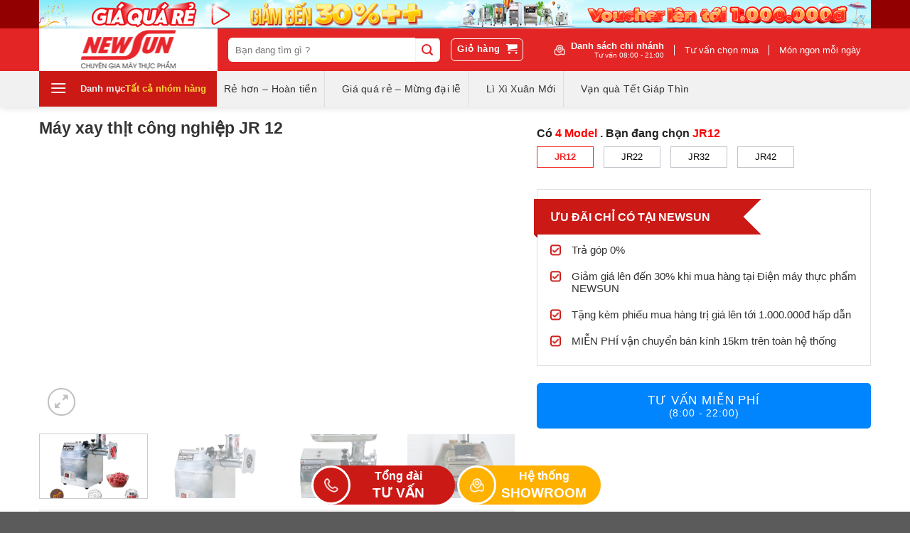

--- FILE ---
content_type: text/html; charset=UTF-8
request_url: https://dienmaythucpham.com/may-xay-thit-cong-nghiep-jr-12/
body_size: 48379
content:

<!DOCTYPE html>
<html lang="vi" prefix="og: https://ogp.me/ns#" class="loading-site no-js">
<head>
	<meta charset="UTF-8" />
	<link rel="profile" href="http://gmpg.org/xfn/11" />
	<link rel="pingback" href="https://dienmaythucpham.com/xmlrpc.php" />
  

	<script>(function(html){html.className = html.className.replace(/\bno-js\b/,'js')})(document.documentElement);</script>
<meta name="viewport" content="width=device-width, initial-scale=1" />
<!-- Tối ưu hóa công cụ tìm kiếm bởi Rank Math PRO - https://rankmath.com/ -->
<title>Máy xay thịt công nghiệp JR 12 NEWSUN - Năng suất 20-30kg/giờ</title>
<meta name="description" content="NEWSUN chuyên cung cấp máy xay thịt công nghiệp JR 12, máy xay đùn thịt nhập khẩu, chính hãng chất lượng với giá gốc. Liên hệ ngay để nhận tư vấn!"/>
<meta name="robots" content="follow, index, max-snippet:-1, max-video-preview:-1, max-image-preview:large"/>
<link rel="canonical" href="https://dienmaythucpham.com/may-xay-thit-cong-nghiep-jr-12/" />
<meta property="og:locale" content="vi_VN" />
<meta property="og:type" content="product" />
<meta property="og:title" content="Máy xay thịt công nghiệp JR 12 NEWSUN - Năng suất 20-30kg/giờ" />
<meta property="og:description" content="NEWSUN chuyên cung cấp máy xay thịt công nghiệp JR 12, máy xay đùn thịt nhập khẩu, chính hãng chất lượng với giá gốc. Liên hệ ngay để nhận tư vấn!" />
<meta property="og:url" content="https://dienmaythucpham.com/may-xay-thit-cong-nghiep-jr-12/" />
<meta property="og:site_name" content="Điện máy thực phẩm NEWSUN" />
<meta property="og:updated_time" content="2025-07-30T09:43:17+07:00" />
<meta property="og:image" content="https://dienmaythucpham.com/wp-content/uploads/2022/03/may-xay-dun-thit-jr-12.jpg" />
<meta property="og:image:secure_url" content="https://dienmaythucpham.com/wp-content/uploads/2022/03/may-xay-dun-thit-jr-12.jpg" />
<meta property="og:image:width" content="800" />
<meta property="og:image:height" content="800" />
<meta property="og:image:alt" content="Máy xay thịt công nghiệp JR 12" />
<meta property="og:image:type" content="image/jpeg" />
<meta property="product:price:currency" content="VND" />
<meta property="product:availability" content="instock" />
<meta name="twitter:card" content="summary_large_image" />
<meta name="twitter:title" content="Máy xay thịt công nghiệp JR 12 NEWSUN - Năng suất 20-30kg/giờ" />
<meta name="twitter:description" content="NEWSUN chuyên cung cấp máy xay thịt công nghiệp JR 12, máy xay đùn thịt nhập khẩu, chính hãng chất lượng với giá gốc. Liên hệ ngay để nhận tư vấn!" />
<meta name="twitter:image" content="https://dienmaythucpham.com/wp-content/uploads/2022/03/may-xay-dun-thit-jr-12.jpg" />
<meta name="twitter:label1" content="Giá" />
<meta name="twitter:data1" content="0&nbsp;&#8363;" />
<meta name="twitter:label2" content="Tình trạng sẵn có" />
<meta name="twitter:data2" content="Còn hàng" />
<script type="application/ld+json" class="rank-math-schema-pro">{"@context":"https://schema.org","@graph":[{"@type":"Organization","@id":"https://dienmaythucpham.com/#organization","name":"\u0110i\u1ec7n m\u00e1y th\u1ef1c ph\u1ea9m NEWSUN","url":"https://dienmaythucpham.com","logo":{"@type":"ImageObject","@id":"https://dienmaythucpham.com/#logo","url":"https://dienmaythucpham.com/wp-content/uploads/2023/04/logo-newsun1-2.jpg","contentUrl":"https://dienmaythucpham.com/wp-content/uploads/2023/04/logo-newsun1-2.jpg","caption":"\u0110i\u1ec7n m\u00e1y th\u1ef1c ph\u1ea9m NEWSUN","inLanguage":"vi","width":"250","height":"60"}},{"@type":"WebSite","@id":"https://dienmaythucpham.com/#website","url":"https://dienmaythucpham.com","name":"\u0110i\u1ec7n m\u00e1y th\u1ef1c ph\u1ea9m NEWSUN","alternateName":"\u0110i\u1ec7n m\u00e1y th\u1ef1c ph\u1ea9m NEWSUN","publisher":{"@id":"https://dienmaythucpham.com/#organization"},"inLanguage":"vi"},{"@type":"ImageObject","@id":"https://dienmaythucpham.com/wp-content/uploads/2022/03/may-xay-dun-thit-jr-12.jpg","url":"https://dienmaythucpham.com/wp-content/uploads/2022/03/may-xay-dun-thit-jr-12.jpg","width":"800","height":"800","inLanguage":"vi"},{"@type":"BreadcrumbList","@id":"https://dienmaythucpham.com/may-xay-thit-cong-nghiep-jr-12/#breadcrumb","itemListElement":[{"@type":"ListItem","position":"1","item":{"@id":"https://dienmaythucpham.com","name":"Trang ch\u1ee7"}},{"@type":"ListItem","position":"2","item":{"@id":"https://dienmaythucpham.com/may-che-bien-thuc-pham-ns/","name":"M\u00e1y ch\u1ebf bi\u1ebfn th\u1ef1c ph\u1ea9m"}},{"@type":"ListItem","position":"3","item":{"@id":"https://dienmaythucpham.com/may-xay-thit-cong-nghiep-jr-12/","name":"M\u00e1y xay th\u1ecbt c\u00f4ng nghi\u1ec7p JR 12"}}]},{"@type":"ItemPage","@id":"https://dienmaythucpham.com/may-xay-thit-cong-nghiep-jr-12/#webpage","url":"https://dienmaythucpham.com/may-xay-thit-cong-nghiep-jr-12/","name":"M\u00e1y xay th\u1ecbt c\u00f4ng nghi\u1ec7p JR 12 NEWSUN - N\u0103ng su\u1ea5t 20-30kg/gi\u1edd","datePublished":"2022-03-26T03:13:01+07:00","dateModified":"2025-07-30T09:43:17+07:00","isPartOf":{"@id":"https://dienmaythucpham.com/#website"},"primaryImageOfPage":{"@id":"https://dienmaythucpham.com/wp-content/uploads/2022/03/may-xay-dun-thit-jr-12.jpg"},"inLanguage":"vi","breadcrumb":{"@id":"https://dienmaythucpham.com/may-xay-thit-cong-nghiep-jr-12/#breadcrumb"}},{"@type":"Product","name":"M\u00e1y xay th\u1ecbt c\u00f4ng nghi\u1ec7p JR 12 NEWSUN - N\u0103ng su\u1ea5t 20-30kg/gi\u1edd","description":"NEWSUN chuy\u00ean cung c\u1ea5p m\u00e1y xay th\u1ecbt c\u00f4ng nghi\u1ec7p JR 12, m\u00e1y xay \u0111\u00f9n th\u1ecbt nh\u1eadp kh\u1ea9u, ch\u00ednh h\u00e3ng ch\u1ea5t l\u01b0\u1ee3ng v\u1edbi gi\u00e1 g\u1ed1c. Li\u00ean h\u1ec7 ngay \u0111\u1ec3 nh\u1eadn t\u01b0 v\u1ea5n!","category":"M\u00e1y ch\u1ebf bi\u1ebfn th\u1ef1c ph\u1ea9m","mainEntityOfPage":{"@id":"https://dienmaythucpham.com/may-xay-thit-cong-nghiep-jr-12/#webpage"},"image":[{"@type":"ImageObject","url":"https://dienmaythucpham.com/wp-content/uploads/2022/03/may-xay-dun-thit-jr-12.jpg","height":"800","width":"800"},{"@type":"ImageObject","url":"https://dienmaythucpham.com/wp-content/uploads/2022/03/may-xay-dun-thit-jr12-newsun-2-min.jpg","height":"800","width":"800"},{"@type":"ImageObject","url":"https://dienmaythucpham.com/wp-content/uploads/2022/03/may-xay-dun-thit-jr12-newsun-3-min.jpg","height":"800","width":"800"},{"@type":"ImageObject","url":"https://dienmaythucpham.com/wp-content/uploads/2022/03/tan-nhiet-may-xay-dun-thit-jr-12-4-min.jpg","height":"433","width":"780"},{"@type":"ImageObject","url":"https://dienmaythucpham.com/wp-content/uploads/2022/03/thuc-te-may-xay-thit-cong-nghiep-jr12-jr22-min.jpg","height":"780","width":"780"},{"@type":"ImageObject","url":"https://dienmaythucpham.com/wp-content/uploads/2022/03/chi-tiet-thao-lap-jr-12-6-min.jpg","height":"433","width":"780"},{"@type":"ImageObject","url":"https://dienmaythucpham.com/wp-content/uploads/2022/03/dau-dun-thit-jr-12-7-min.jpg","height":"433","width":"780"},{"@type":"ImageObject","url":"https://dienmaythucpham.com/wp-content/uploads/2022/03/lo-nhet-thit-may-xay-dun-thit-jr-8-min.jpg","height":"433","width":"780"}],"additionalProperty":[{"@type":"PropertyValue","name":"pa_kich-co-may","value":"\u0110\u1ea7u xay \u0111\u00f9n 12"},{"@type":"PropertyValue","name":"pa_nang-suat","value":"&lt;100kg/h"},{"@type":"PropertyValue","name":"pa_xuat-xu","value":"Trung Qu\u1ed1c"}],"@id":"https://dienmaythucpham.com/may-xay-thit-cong-nghiep-jr-12/#richSnippet"}]}</script>
<!-- /Plugin SEO WordPress Rank Math -->

<link rel='dns-prefetch' href='//cdn.jsdelivr.net' />
<link rel='prefetch' href='https://dienmaythucpham.com/wp-content/themes/flatsome/assets/js/chunk.countup.js?ver=3.16.8' />
<link rel='prefetch' href='https://dienmaythucpham.com/wp-content/themes/flatsome/assets/js/chunk.sticky-sidebar.js?ver=3.16.8' />
<link rel='prefetch' href='https://dienmaythucpham.com/wp-content/themes/flatsome/assets/js/chunk.tooltips.js?ver=3.16.8' />
<link rel='prefetch' href='https://dienmaythucpham.com/wp-content/themes/flatsome/assets/js/chunk.vendors-popups.js?ver=3.16.8' />
<link rel='prefetch' href='https://dienmaythucpham.com/wp-content/themes/flatsome/assets/js/chunk.vendors-slider.js?ver=3.16.8' />
<link rel="alternate" type="application/rss+xml" title="Dòng thông tin Điện máy thực phẩm Newsun &raquo;" href="https://dienmaythucpham.com/feed/" />
<link rel="alternate" type="application/rss+xml" title="Điện máy thực phẩm Newsun &raquo; Dòng bình luận" href="https://dienmaythucpham.com/comments/feed/" />
<link rel="alternate" type="application/rss+xml" title="Điện máy thực phẩm Newsun &raquo; Máy xay thịt công nghiệp JR 12 Dòng bình luận" href="https://dienmaythucpham.com/may-xay-thit-cong-nghiep-jr-12/feed/" />
<style id='wp-block-library-inline-css' type='text/css'>
:root{--wp-admin-theme-color:#007cba;--wp-admin-theme-color--rgb:0,124,186;--wp-admin-theme-color-darker-10:#006ba1;--wp-admin-theme-color-darker-10--rgb:0,107,161;--wp-admin-theme-color-darker-20:#005a87;--wp-admin-theme-color-darker-20--rgb:0,90,135;--wp-admin-border-width-focus:2px;--wp-block-synced-color:#7a00df;--wp-block-synced-color--rgb:122,0,223;--wp-bound-block-color:var(--wp-block-synced-color)}@media (min-resolution:192dpi){:root{--wp-admin-border-width-focus:1.5px}}.wp-element-button{cursor:pointer}:root{--wp--preset--font-size--normal:16px;--wp--preset--font-size--huge:42px}:root .has-very-light-gray-background-color{background-color:#eee}:root .has-very-dark-gray-background-color{background-color:#313131}:root .has-very-light-gray-color{color:#eee}:root .has-very-dark-gray-color{color:#313131}:root .has-vivid-green-cyan-to-vivid-cyan-blue-gradient-background{background:linear-gradient(135deg,#00d084,#0693e3)}:root .has-purple-crush-gradient-background{background:linear-gradient(135deg,#34e2e4,#4721fb 50%,#ab1dfe)}:root .has-hazy-dawn-gradient-background{background:linear-gradient(135deg,#faaca8,#dad0ec)}:root .has-subdued-olive-gradient-background{background:linear-gradient(135deg,#fafae1,#67a671)}:root .has-atomic-cream-gradient-background{background:linear-gradient(135deg,#fdd79a,#004a59)}:root .has-nightshade-gradient-background{background:linear-gradient(135deg,#330968,#31cdcf)}:root .has-midnight-gradient-background{background:linear-gradient(135deg,#020381,#2874fc)}.has-regular-font-size{font-size:1em}.has-larger-font-size{font-size:2.625em}.has-normal-font-size{font-size:var(--wp--preset--font-size--normal)}.has-huge-font-size{font-size:var(--wp--preset--font-size--huge)}.has-text-align-center{text-align:center}.has-text-align-left{text-align:left}.has-text-align-right{text-align:right}#end-resizable-editor-section{display:none}.aligncenter{clear:both}.items-justified-left{justify-content:flex-start}.items-justified-center{justify-content:center}.items-justified-right{justify-content:flex-end}.items-justified-space-between{justify-content:space-between}.screen-reader-text{border:0;clip:rect(1px,1px,1px,1px);clip-path:inset(50%);height:1px;margin:-1px;overflow:hidden;padding:0;position:absolute;width:1px;word-wrap:normal!important}.screen-reader-text:focus{background-color:#ddd;clip:auto!important;clip-path:none;color:#444;display:block;font-size:1em;height:auto;left:5px;line-height:normal;padding:15px 23px 14px;text-decoration:none;top:5px;width:auto;z-index:100000}html :where(.has-border-color){border-style:solid}html :where([style*=border-top-color]){border-top-style:solid}html :where([style*=border-right-color]){border-right-style:solid}html :where([style*=border-bottom-color]){border-bottom-style:solid}html :where([style*=border-left-color]){border-left-style:solid}html :where([style*=border-width]){border-style:solid}html :where([style*=border-top-width]){border-top-style:solid}html :where([style*=border-right-width]){border-right-style:solid}html :where([style*=border-bottom-width]){border-bottom-style:solid}html :where([style*=border-left-width]){border-left-style:solid}html :where(img[class*=wp-image-]){height:auto;max-width:100%}:where(figure){margin:0 0 1em}html :where(.is-position-sticky){--wp-admin--admin-bar--position-offset:var(--wp-admin--admin-bar--height,0px)}@media screen and (max-width:600px){html :where(.is-position-sticky){--wp-admin--admin-bar--position-offset:0px}}
</style>
<style id='classic-theme-styles-inline-css' type='text/css'>
/*! This file is auto-generated */
.wp-block-button__link{color:#fff;background-color:#32373c;border-radius:9999px;box-shadow:none;text-decoration:none;padding:calc(.667em + 2px) calc(1.333em + 2px);font-size:1.125em}.wp-block-file__button{background:#32373c;color:#fff;text-decoration:none}
</style>
<style id='woocommerce-inline-inline-css' type='text/css'>
.woocommerce form .form-row .required { visibility: visible; }
</style>
<link rel='stylesheet' id='wpo_min-header-0-css' href='https://dienmaythucpham.com/wp-content/cache/wpo-minify/1750222864/assets/wpo-minify-header-contact-form-71745226743.min.css' type='text/css' media='all' />
<link rel='stylesheet' id='toc-screen-css' href='https://dienmaythucpham.com/wp-content/plugins/table-of-contents-plus/screen.min.css' type='text/css' media='all' />
<link rel='stylesheet' id='photoswipe-css' href='https://dienmaythucpham.com/wp-content/plugins/woocommerce/assets/css/photoswipe/photoswipe.min.css' type='text/css' media='all' />
<link rel='stylesheet' id='photoswipe-default-skin-css' href='https://dienmaythucpham.com/wp-content/plugins/woocommerce/assets/css/photoswipe/default-skin/default-skin.min.css' type='text/css' media='all' />
<link rel='stylesheet' id='wpo_min-header-4-css' href='https://dienmaythucpham.com/wp-content/cache/wpo-minify/1750222864/assets/wpo-minify-header-yith-wcan-shortcodes1745227150.min.css' type='text/css' media='all' />
<link rel='stylesheet' id='wpo_min-header-5-css' href='https://dienmaythucpham.com/wp-content/cache/wpo-minify/1750222864/assets/wpo-minify-header-brands-styles1745373579.min.css' type='text/css' media='all' />
<link rel='stylesheet' id='wpo_min-header-6-css' href='https://dienmaythucpham.com/wp-content/cache/wpo-minify/1750222864/assets/wpo-minify-header-flatsome-swatches-frontend1704213412.min.css' type='text/css' media='all' />
<link rel='stylesheet' id='wpo_min-header-7-css' href='https://dienmaythucpham.com/wp-content/cache/wpo-minify/1750222864/assets/wpo-minify-header-flatsome-main1704213410.min.css' type='text/css' media='all' />
<link rel='stylesheet' id='wpo_min-header-8-css' href='https://dienmaythucpham.com/wp-content/cache/wpo-minify/1750222864/assets/wpo-minify-header-flatsome-shop1704213410.min.css' type='text/css' media='all' />
<link rel='stylesheet' id='wpo_min-header-9-css' href='https://dienmaythucpham.com/wp-content/cache/wpo-minify/1750222864/assets/wpo-minify-header-flatsome-style1706774924.min.css' type='text/css' media='all' />
<link rel='stylesheet' id='wpo_min-header-10-css' href='https://dienmaythucpham.com/wp-content/cache/wpo-minify/1750222864/assets/wpo-minify-header-main-css1704213426.min.css' type='text/css' media='all' />
<script type="text/javascript" src="https://dienmaythucpham.com/wp-includes/js/jquery/jquery.min.js" id="jquery-core-js"></script>
<script type="text/javascript" src="https://dienmaythucpham.com/wp-includes/js/jquery/jquery-migrate.min.js" id="jquery-migrate-js"></script>
<script type="text/javascript" src="https://dienmaythucpham.com/wp-content/plugins/woocommerce/assets/js/jquery-blockui/jquery.blockUI.min.js" id="jquery-blockui-js" defer="defer" data-wp-strategy="defer"></script>
<script type="text/javascript" id="wc-add-to-cart-js-extra">
/* <![CDATA[ */
var wc_add_to_cart_params = {"ajax_url":"\/wp-admin\/admin-ajax.php","wc_ajax_url":"\/?wc-ajax=%%endpoint%%","i18n_view_cart":"Xem gi\u1ecf h\u00e0ng","cart_url":"https:\/\/dienmaythucpham.com\/cart\/","is_cart":"","cart_redirect_after_add":"no"};
/* ]]> */
</script>
<script type="text/javascript" src="https://dienmaythucpham.com/wp-content/plugins/woocommerce/assets/js/frontend/add-to-cart.min.js" id="wc-add-to-cart-js" defer="defer" data-wp-strategy="defer"></script>
<script type="text/javascript" src="https://dienmaythucpham.com/wp-content/plugins/woocommerce/assets/js/photoswipe/photoswipe.min.js" id="photoswipe-js" defer="defer" data-wp-strategy="defer"></script>
<script type="text/javascript" src="https://dienmaythucpham.com/wp-content/plugins/woocommerce/assets/js/photoswipe/photoswipe-ui-default.min.js" id="photoswipe-ui-default-js" defer="defer" data-wp-strategy="defer"></script>
<script type="text/javascript" id="wc-single-product-js-extra">
/* <![CDATA[ */
var wc_single_product_params = {"i18n_required_rating_text":"Vui l\u00f2ng ch\u1ecdn m\u1ed9t m\u1ee9c \u0111\u00e1nh gi\u00e1","i18n_rating_options":["1 tr\u00ean 5 sao","2 tr\u00ean 5 sao","3 tr\u00ean 5 sao","4 tr\u00ean 5 sao","5 tr\u00ean 5 sao"],"i18n_product_gallery_trigger_text":"Xem th\u01b0 vi\u1ec7n \u1ea3nh to\u00e0n m\u00e0n h\u00ecnh","review_rating_required":"yes","flexslider":{"rtl":false,"animation":"slide","smoothHeight":true,"directionNav":false,"controlNav":"thumbnails","slideshow":false,"animationSpeed":500,"animationLoop":false,"allowOneSlide":false},"zoom_enabled":"","zoom_options":[],"photoswipe_enabled":"1","photoswipe_options":{"shareEl":false,"closeOnScroll":false,"history":false,"hideAnimationDuration":0,"showAnimationDuration":0},"flexslider_enabled":""};
/* ]]> */
</script>
<script type="text/javascript" src="https://dienmaythucpham.com/wp-content/plugins/woocommerce/assets/js/frontend/single-product.min.js" id="wc-single-product-js" defer="defer" data-wp-strategy="defer"></script>
<script type="text/javascript" src="https://dienmaythucpham.com/wp-content/plugins/woocommerce/assets/js/js-cookie/js.cookie.min.js" id="js-cookie-js" defer="defer" data-wp-strategy="defer"></script>
<script type="text/javascript" id="woocommerce-js-extra">
/* <![CDATA[ */
var woocommerce_params = {"ajax_url":"\/wp-admin\/admin-ajax.php","wc_ajax_url":"\/?wc-ajax=%%endpoint%%","i18n_password_show":"Hi\u1ec3n th\u1ecb m\u1eadt kh\u1ea9u","i18n_password_hide":"\u1ea8n m\u1eadt kh\u1ea9u"};
/* ]]> */
</script>
<script type="text/javascript" src="https://dienmaythucpham.com/wp-content/plugins/woocommerce/assets/js/frontend/woocommerce.min.js" id="woocommerce-js" defer="defer" data-wp-strategy="defer"></script>
<script type="text/javascript" id="wpo_min-header-9-js-extra">
/* <![CDATA[ */
var my_ajax_object = {"ajaxurl":"https:\/\/dienmaythucpham.com\/wp-admin\/admin-ajax.php"};
/* ]]> */
</script>
<script type="text/javascript" src="https://dienmaythucpham.com/wp-content/cache/wpo-minify/1750222864/assets/wpo-minify-header-main-js1704969624.min.js" id="wpo_min-header-9-js"></script>
<link rel="https://api.w.org/" href="https://dienmaythucpham.com/wp-json/" /><link rel="alternate" title="JSON" type="application/json" href="https://dienmaythucpham.com/wp-json/wp/v2/product/12272" /><link rel="EditURI" type="application/rsd+xml" title="RSD" href="https://dienmaythucpham.com/xmlrpc.php?rsd" />

<link rel='shortlink' href='https://dienmaythucpham.com/?p=12272' />
<link rel="alternate" title="oNhúng (JSON)" type="application/json+oembed" href="https://dienmaythucpham.com/wp-json/oembed/1.0/embed?url=https%3A%2F%2Fdienmaythucpham.com%2Fmay-xay-thit-cong-nghiep-jr-12%2F" />
<link rel="alternate" title="oNhúng (XML)" type="text/xml+oembed" href="https://dienmaythucpham.com/wp-json/oembed/1.0/embed?url=https%3A%2F%2Fdienmaythucpham.com%2Fmay-xay-thit-cong-nghiep-jr-12%2F&#038;format=xml" />
<meta name="google-site-verification" content="QdfPt1v-X9ie_wEyptjbwUpwE_ylQTVEAc0GApjhLAI" />
<!-- Google tag (gtag.js) -->
<script async src="https://www.googletagmanager.com/gtag/js?id=G-Q46WK33P6P"></script>
<script>
  window.dataLayer = window.dataLayer || [];
  function gtag(){dataLayer.push(arguments);}
  gtag('js', new Date());

  gtag('config', 'G-Q46WK33P6P');
</script>
<link rel="stylesheet" href="https://cdnjs.cloudflare.com/ajax/libs/OwlCarousel2/2.3.4/assets/owl.carousel.css" integrity="sha512-UTNP5BXLIptsaj5WdKFrkFov94lDx+eBvbKyoe1YAfjeRPC+gT5kyZ10kOHCfNZqEui1sxmqvodNUx3KbuYI/A==" crossorigin="anonymous" referrerpolicy="no-referrer" />


<!-- Meta Pixel Code -->
<script>
  !function(f,b,e,v,n,t,s)
  {if(f.fbq)return;n=f.fbq=function(){n.callMethod?
  n.callMethod.apply(n,arguments):n.queue.push(arguments)};
  if(!f._fbq)f._fbq=n;n.push=n;n.loaded=!0;n.version='2.0';
  n.queue=[];t=b.createElement(e);t.async=!0;
  t.src=v;s=b.getElementsByTagName(e)[0];
  s.parentNode.insertBefore(t,s)}(window, document,'script',
  'https://connect.facebook.net/en_US/fbevents.js');
  fbq('init', '555993076005241');
  fbq('track', 'PageView');
</script>
<noscript><img height="1" width="1" style="display:none"
  src="https://www.facebook.com/tr?id=555993076005241&ev=PageView&noscript=1"
/></noscript>
<!-- End Meta Pixel Code -->


<!-- TikTok Pixel Code Start -->
<script>
!function (w, d, t) {
  w.TiktokAnalyticsObject=t;var ttq=w[t]=w[t]||[];ttq.methods=["page","track","identify","instances","debug","on","off","once","ready","alias","group","enableCookie","disableCookie","holdConsent","revokeConsent","grantConsent"],ttq.setAndDefer=function(t,e){t[e]=function(){t.push([e].concat(Array.prototype.slice.call(arguments,0)))}};for(var i=0;i<ttq.methods.length;i++)ttq.setAndDefer(ttq,ttq.methods[i]);ttq.instance=function(t){for(
var e=ttq._i[t]||[],n=0;n<ttq.methods.length;n++)ttq.setAndDefer(e,ttq.methods[n]);return e},ttq.load=function(e,n){var r="https://analytics.tiktok.com/i18n/pixel/events.js",o=n&&n.partner;ttq._i=ttq._i||{},ttq._i[e]=[],ttq._i[e]._u=r,ttq._t=ttq._t||{},ttq._t[e]=+new Date,ttq._o=ttq._o||{},ttq._o[e]=n||{};n=document.createElement("script")
;n.type="text/javascript",n.async=!0,n.src=r+"?sdkid="+e+"&lib="+t;e=document.getElementsByTagName("script")[0];e.parentNode.insertBefore(n,e)};


  ttq.load('CQCT5CJC77UEVQNL4K00');
  ttq.page();
}(window, document, 'ttq');
</script>
<!-- TikTok Pixel Code End --> 	<noscript><style>.woocommerce-product-gallery{ opacity: 1 !important; }</style></noscript>
	<link rel="icon" href="https://dienmaythucpham.com/wp-content/uploads/2022/03/Untitled-1-100x100.png" sizes="32x32" />
<link rel="icon" href="https://dienmaythucpham.com/wp-content/uploads/2022/03/Untitled-1-200x200.png" sizes="192x192" />
<link rel="apple-touch-icon" href="https://dienmaythucpham.com/wp-content/uploads/2022/03/Untitled-1-200x200.png" />
<meta name="msapplication-TileImage" content="https://dienmaythucpham.com/wp-content/uploads/2022/03/Untitled-1-300x300.png" />
        <link rel="dns-prefetch" href="//fonts.googleapis.com">
        <link rel="dns-prefetch" href="//www.google-analytics.com">
        <link rel="dns-prefetch" href="//www.googletagmanager.com">
        <link rel="dns-prefetch" href="//cdnjs.cloudflare.com">
        <link rel="dns-prefetch" href="//wmaps.googleapis.com">
        <link rel="dns-prefetch" href="//youtube.com">
        <link rel="dns-prefetch" href="//connect.facebook.net">
        <link rel="dns-prefetch" href="//stats.wp.com">
        <link rel="dns-prefetch" href="//pixel.wp.com">
        <link rel="dns-prefetch" href="//i0.wp.com">
        <link rel="dns-prefetch" href="//i1.wp.com">
        <link rel="dns-prefetch" href="//i2.wp.com">
        <link rel="dns-prefetch" href="//s.gravatar.com">
        <link rel="dns-prefetch" href="//0.gravatar.com">
        <link rel="dns-prefetch" href="//1.gravatar.com">
        <link rel="dns-prefetch" href="//2.gravatar.com">
        <link rel="dns-prefetch" href="//www.facebook.com">
        <link rel="dns-prefetch" href="//static.xx.fbcdn.net">
    <style id="custom-css" type="text/css">:root {--primary-color: #cb1916;}.container-width, .full-width .ubermenu-nav, .container, .row{max-width: 1200px}.row.row-collapse{max-width: 1170px}.row.row-small{max-width: 1192.5px}.row.row-large{max-width: 1230px}.header-main{height: 60px}#logo img{max-height: 60px}#logo{width:251px;}.header-bottom{min-height: 50px}.header-top{min-height: 30px}.transparent .header-main{height: 90px}.transparent #logo img{max-height: 90px}.has-transparent + .page-title:first-of-type,.has-transparent + #main > .page-title,.has-transparent + #main > div > .page-title,.has-transparent + #main .page-header-wrapper:first-of-type .page-title{padding-top: 170px;}.header.show-on-scroll,.stuck .header-main{height:70px!important}.stuck #logo img{max-height: 70px!important}.search-form{ width: 65%;}.header-bg-color {background-color: #e32525}.header-bottom {background-color: #f1f1f1}.header-bottom-nav > li > a{line-height: 16px }@media (max-width: 549px) {.header-main{height: 50px}#logo img{max-height: 50px}}.header-top{background-color:#930001!important;}/* Color */.accordion-title.active, .has-icon-bg .icon .icon-inner,.logo a, .primary.is-underline, .primary.is-link, .badge-outline .badge-inner, .nav-outline > li.active> a,.nav-outline >li.active > a, .cart-icon strong,[data-color='primary'], .is-outline.primary{color: #cb1916;}/* Color !important */[data-text-color="primary"]{color: #cb1916!important;}/* Background Color */[data-text-bg="primary"]{background-color: #cb1916;}/* Background */.scroll-to-bullets a,.featured-title, .label-new.menu-item > a:after, .nav-pagination > li > .current,.nav-pagination > li > span:hover,.nav-pagination > li > a:hover,.has-hover:hover .badge-outline .badge-inner,button[type="submit"], .button.wc-forward:not(.checkout):not(.checkout-button), .button.submit-button, .button.primary:not(.is-outline),.featured-table .title,.is-outline:hover, .has-icon:hover .icon-label,.nav-dropdown-bold .nav-column li > a:hover, .nav-dropdown.nav-dropdown-bold > li > a:hover, .nav-dropdown-bold.dark .nav-column li > a:hover, .nav-dropdown.nav-dropdown-bold.dark > li > a:hover, .header-vertical-menu__opener ,.is-outline:hover, .tagcloud a:hover,.grid-tools a, input[type='submit']:not(.is-form), .box-badge:hover .box-text, input.button.alt,.nav-box > li > a:hover,.nav-box > li.active > a,.nav-pills > li.active > a ,.current-dropdown .cart-icon strong, .cart-icon:hover strong, .nav-line-bottom > li > a:before, .nav-line-grow > li > a:before, .nav-line > li > a:before,.banner, .header-top, .slider-nav-circle .flickity-prev-next-button:hover svg, .slider-nav-circle .flickity-prev-next-button:hover .arrow, .primary.is-outline:hover, .button.primary:not(.is-outline), input[type='submit'].primary, input[type='submit'].primary, input[type='reset'].button, input[type='button'].primary, .badge-inner{background-color: #cb1916;}/* Border */.nav-vertical.nav-tabs > li.active > a,.scroll-to-bullets a.active,.nav-pagination > li > .current,.nav-pagination > li > span:hover,.nav-pagination > li > a:hover,.has-hover:hover .badge-outline .badge-inner,.accordion-title.active,.featured-table,.is-outline:hover, .tagcloud a:hover,blockquote, .has-border, .cart-icon strong:after,.cart-icon strong,.blockUI:before, .processing:before,.loading-spin, .slider-nav-circle .flickity-prev-next-button:hover svg, .slider-nav-circle .flickity-prev-next-button:hover .arrow, .primary.is-outline:hover{border-color: #cb1916}.nav-tabs > li.active > a{border-top-color: #cb1916}.widget_shopping_cart_content .blockUI.blockOverlay:before { border-left-color: #cb1916 }.woocommerce-checkout-review-order .blockUI.blockOverlay:before { border-left-color: #cb1916 }/* Fill */.slider .flickity-prev-next-button:hover svg,.slider .flickity-prev-next-button:hover .arrow{fill: #cb1916;}/* Focus */.primary:focus-visible, .submit-button:focus-visible, button[type="submit"]:focus-visible { outline-color: #cb1916!important; }/* Background Color */[data-icon-label]:after, .secondary.is-underline:hover,.secondary.is-outline:hover,.icon-label,.button.secondary:not(.is-outline),.button.alt:not(.is-outline), .badge-inner.on-sale, .button.checkout, .single_add_to_cart_button, .current .breadcrumb-step{ background-color:#b41512; }[data-text-bg="secondary"]{background-color: #b41512;}/* Color */.secondary.is-underline,.secondary.is-link, .secondary.is-outline,.stars a.active, .star-rating:before, .woocommerce-page .star-rating:before,.star-rating span:before, .color-secondary{color: #b41512}/* Color !important */[data-text-color="secondary"]{color: #b41512!important;}/* Border */.secondary.is-outline:hover{border-color:#b41512}/* Focus */.secondary:focus-visible, .alt:focus-visible { outline-color: #b41512!important; }body{color: #333333}h1,h2,h3,h4,h5,h6,.heading-font{color: #222222;}.breadcrumbs{text-transform: none;}button,.button{text-transform: none;}.nav > li > a, .links > li > a{text-transform: none;}.section-title span{text-transform: none;}h3.widget-title,span.widget-title{text-transform: none;}a{color: #0285ff;}a:hover{color: #da1515;}.tagcloud a:hover{border-color: #da1515;background-color: #da1515;}@media screen and (min-width: 550px){.products .box-vertical .box-image{min-width: 0px!important;width: 0px!important;}}.nav-vertical-fly-out > li + li {border-top-width: 1px; border-top-style: solid;}/* Custom CSS */.devvn_readmore_taxonomy_flatsome {left: 0;}.contact_footer_main {z-index: 10;}td a {color: #1e68c5;text-decoration: underline;}.directlink-btn{display: none !important;}.header__mobile .qc {display: flex;width: calc(100% - 119px);padding-left: 0;background: url(https://dienmaythucpham.com/wp-content/uploads/2024/03/top-mobile.jpg)no-repeat;background-size: 100%;}.header-vertical-menu__fly-out .sub-menu .ux-menu {display: flex;flex-direction: column;flex-wrap: wrap;}.header-vertical-menu__fly-out .sub-menu .ux-menu {display: flex;flex-direction: column;flex-wrap: wrap;}.header-vertical-menu__fly-out .sub-menu .ux-menu .menu-item {width: 100%;max-width: 100%;}.header-vertical-menu__fly-out .sub-menu .ux-menu .ux-menu-title {width: 100%;max-width: 100%;color: #ca1b17;font-size: 15px;display: block;min-height: initial;}.header-vertical-menu__fly-out .sub-menu .ux-menu .menu-item .ux-menu-link__link {padding: 6px 0 !important;color: #333 !important;min-height: initial;}.header-vertical-menu__fly-out .sub-menu .ux-menu .menu-item .ux-menu-link__link span {position: relative;padding-left: 12px;}.menuheader h3 {color: #ca1b17;font-size: 17px;display: block;min-height: initial;}.in-dam .ux-menu-link__text {width: 100%;max-width: 100%;color:#ca1b17;font-weight:600;font-size:14px;border-bottom: 1px solid #ebebeb;line-height: 30px;} .header-vertical-menu__fly-out .sub-menu .ux-menu .menu-item .ux-menu-link__link span:before {content: none;width: 6px;height: 6px;border-radius: 100%;background: #666;display: inline-block;position: absolute;left: 0;top: 5px;}.header-vertical-menu__fly-out .sub-menu .ux-menu .menu-item .ux-menu-link__link span {position: relative;padding-left: 0px;}/* Custom CSS Tablet */@media (max-width: 849px){#top-bar .container {padding: 0;}.searchform .search-field {height: 34px;}.searchform .button.icon {margin: 0;height: 34px;min-height: 34px;line-height: 34px;}.nav-icon > a{display: flex;flex-direction: column;padding: 0;}.mobile-nav .cart-item {border-left: 1px solid #F58D8D;border-right: 1px solid #F58D8D;padding: 0 6px;} .nav-icon > a i {color: #fff !important;font-size: 18px !important; }.nav-icon > a .menu-title{display: block !important;font-size: 10px;text-transform: none;color: #fff;margin: 0;}.section__slider .col.large-3 {display: none;}.section__slider .col.large-9 {flex-basis: 100%;max-width: 100%;padding: 0;}.section__left__right .woocommerce-tabs {width: 100%;padding: 0;}.section__left__right .box__right__new {width: 100%;padding: 0;}.product-info {padding-bottom: 0;padding-top: 20px;}.summary-inner .variations_form label {margin: 0 0 15px 0;}.tab-panels .entry-content p ,.tab-panels .entry-content li {line-height: 24px;}.header-main li.html.custom {display: inline-block !important;}.nav-menu-thead .item-address a {color: #fff !important; font-size: 10px;}.mobile-nav a.chinhanh__chinhanh {display: flex;flex-direction: column;color: #fff !important;font-size: 10px;}.header-main .cart-item a {border: 0;color: #fff !important;font-weight: 400;}.cart-item a {display: flex !important;flex-direction: column-reverse;background: transparent;font-size: 10px !important;}}/* Custom CSS Mobile */@media (max-width: 549px){.category-page-row {padding-top: 15px;}.box__filter {display: flex;gap: 10px;margin-bottom: 20px;overflow-x: auto;overflow-y: hidden;}.box__filter .icon-filter {line-height: 32px;font-size: 14px;}.box__filter.yith-wcan-dropdown {display: none;}.box__filter .filter-items {display: block !important;font-size: 14px;text-align: left;border: 1px solid #ccc;border-radius: 5px;padding: 0 10px !important;}.box__filter .filter-items .filter-item {padding: 0 10px;font-size: 14px;text-align: center;}#logo {display: none;}.product-footer .tab-panels {padding: 10px;}.section__slider .img-inner {/*padding-top: 145px !important;*/}.title__home .section-title a {font-size: 13px;}.title__home .section-title .section-title-main {min-width: initial;}.box__products { min-height: 290px;}.monngonmoingay__widget.col.post-item {max-width: 50%;}.monngonmoingay__widget {height: 190px;}.row-main > .large-12 {padding-bottom: 0;}.product-main {padding-top: 20px;}.product-gallery .product-thumbnails .col a img {height: 70px;}.woocommerce-product-gallery__wrapper iframe {height: 215px;}.woocommerce-product-gallery__wrapper {height: 215px;}.product-gallery .woocommerce-product-gallery__wrapper .woocommerce-product-gallery__image a img {max-height: 215px;}.swatches-select.swatches-on-single .wd-swatch.swatch-on-single {font-size: 13px !important;}.row-main-single-post .col{padding: 0;}.shop-archive-breadcrum.single-post-breadcrum {padding:10px 0;}.row-main-archive-blog .col-nav {padding: 0;}.main-nav-sub-category {margin: 0 !important;}.main-nav-sub-category .title-nav-sub.active {padding: 10px;}.term-description table td {padding: 5px !important;font-size: 14px;line-height: 23px;}.term-description {font-size: 16px;line-height: 27px;}.category-page-row .col.large-12 {padding: 0 5px;}.tab-panels iframe {width: 100% !important;height: 180px !important;}.header__mobile a.qc img {min-height: 48px;width: 100%;object-fit: contain;opacity: 0;visibility: hidden;}.yith-wcan-filters .yith-wcan-filter .yith-wcan-dropdown {display: none !important;}.yith-wcan-filters {margin-bottom: 0;}.box__filter .icon-filter {text-align: center;}.box__filter .filter-items {margin-bottom: 0;}.shop-filter-item {line-height: 34px;}}.label-new.menu-item > a:after{content:"New";}.label-hot.menu-item > a:after{content:"Hot";}.label-sale.menu-item > a:after{content:"Sale";}.label-popular.menu-item > a:after{content:"Popular";}</style><style id="flatsome-swatches-css" type="text/css"></style><style id="kirki-inline-styles"></style></head>

<body class="product-template-default single single-product postid-12272 theme-flatsome woocommerce woocommerce-page woocommerce-no-js yith-wcan-free header-shadow lightbox nav-dropdown-has-arrow nav-dropdown-has-shadow nav-dropdown-has-border">


<a class="skip-link screen-reader-text" href="#main">Skip to content</a>

<div id="wrapper">

	
	<header id="header" class="header ">
		<div class="header-wrapper">
			<div id="top-bar" class="header-top hide-for-sticky nav-dark">
    <div class="flex-row container">
      <div class="flex-col hide-for-medium flex-left">
          <ul class="nav nav-left medium-nav-center nav-small  nav-divided">
              <li class="html custom html_topbar_left"><img src="https://dienmaythucpham.com/wp-content/uploads/2024/03/top-web.jpg" width="1200" height="40"></li>          </ul>
      </div>

      <div class="flex-col hide-for-medium flex-center">
          <ul class="nav nav-center nav-small  nav-divided">
                        </ul>
      </div>

      <div class="flex-col hide-for-medium flex-right">
         <ul class="nav top-bar-nav nav-right nav-small  nav-divided">
                        </ul>
      </div>

            <div class="flex-col show-for-medium flex-grow">
          <ul class="nav nav-center nav-small mobile-nav  nav-divided">
              <li class="html custom html_nav_position_text_top"><div class="header__mobile">
<a class="logo" href="https://dienmaythucpham.com/"><img src="https://dienmaythucpham.com/wp-content/uploads/2023/04/file-logo-goc-1.png" width="120" height="48""></a>
<a class="qc" href="#"><img src="https://dienmaythucpham.com/wp-content/uploads/2024/03/top-mobile.jpg" width="271" height="48"></a>
</div></li>          </ul>
      </div>
      
    </div>
</div>
<div id="masthead" class="header-main hide-for-sticky">
      <div class="header-inner flex-row container logo-left medium-logo-center" role="navigation">

          <!-- Logo -->
          <div id="logo" class="flex-col logo">
            
<!-- Header logo -->
<a href="https://dienmaythucpham.com/" title="Điện máy thực phẩm Newsun - Điện máy thực phẩm Newsun" rel="home">
		<img width="250" height="60" src="https://dienmaythucpham.com/wp-content/uploads/2023/04/logo-newsun1-2.jpg" class="header_logo header-logo" alt="Điện máy thực phẩm Newsun"/><img  width="250" height="60" src="https://dienmaythucpham.com/wp-content/uploads/2023/04/logo-newsun1-2.jpg" class="header-logo-dark" alt="Điện máy thực phẩm Newsun"/></a>
          </div>

          <!-- Mobile Left Elements -->
          <div class="flex-col show-for-medium flex-left">
            <ul class="mobile-nav nav nav-left ">
              <li class="header-search-form search-form html relative has-icon">
	<div class="header-search-form-wrapper">
		<div class="searchform-wrapper ux-search-box relative is-normal"><form role="search" method="get" class="searchform" action="https://dienmaythucpham.com/">
	<div class="flex-row relative">
						<div class="flex-col flex-grow">
			<label class="screen-reader-text" for="woocommerce-product-search-field-0">Tìm kiếm:</label>
			<input type="search" id="woocommerce-product-search-field-0" class="search-field mb-0" placeholder="Bạn đang tìm gì ?" value="" name="s" />
			<input type="hidden" name="post_type" value="product" />
					</div>
		<div class="flex-col">
			<button type="submit" value="Tìm kiếm" class="ux-search-submit submit-button secondary button  icon mb-0" aria-label="Submit">
				<i class="icon-search" ></i>			</button>
		</div>
	</div>
	<div class="live-search-results text-left z-top"></div>
</form>
</div>	</div>
</li>
            </ul>
          </div>

          <!-- Left Elements -->
          <div class="flex-col hide-for-medium flex-left
            flex-grow">
            <ul class="header-nav header-nav-main nav nav-left  nav-uppercase" >
              <li class="header-search-form search-form html relative has-icon">
	<div class="header-search-form-wrapper">
		<div class="searchform-wrapper ux-search-box relative is-normal"><form role="search" method="get" class="searchform" action="https://dienmaythucpham.com/">
	<div class="flex-row relative">
						<div class="flex-col flex-grow">
			<label class="screen-reader-text" for="woocommerce-product-search-field-1">Tìm kiếm:</label>
			<input type="search" id="woocommerce-product-search-field-1" class="search-field mb-0" placeholder="Bạn đang tìm gì ?" value="" name="s" />
			<input type="hidden" name="post_type" value="product" />
					</div>
		<div class="flex-col">
			<button type="submit" value="Tìm kiếm" class="ux-search-submit submit-button secondary button  icon mb-0" aria-label="Submit">
				<i class="icon-search" ></i>			</button>
		</div>
	</div>
	<div class="live-search-results text-left z-top"></div>
</form>
</div>	</div>
</li>
<li class="cart-item has-icon">
<div class="header-button">
<a href="https://dienmaythucpham.com/cart/" title="Giỏ hàng" class="header-cart-link icon button circle is-outline is-small">


<span class="header-cart-title">
   Giỏ hàng     </span>

    <i class="icon-shopping-cart"
    data-icon-label="0">
  </i>
  </a>
</div>

</li>
            </ul>
          </div>

          <!-- Right Elements -->
          <div class="flex-col hide-for-medium flex-right">
            <ul class="header-nav header-nav-main nav nav-right  nav-uppercase">
              <li class="html custom html_topbar_right"><ul class="nav-menu-thead">
 	<li class="item-address"><a href="https://dienmaythucpham.com/chi-nhanh" target="_blank" rel="noopener">Danh sách chi nhánh <span class="tu-van">Tư vấn 08:00 - 21:00</span></a></li>
 	<li><a href="https://dienmaythucpham.com/tin-tuc">Tư vấn chọn mua</a></li>
 	<li><a href="https://dienmaythucpham.com/mon-ngon-moi-ngay">Món ngon mỗi ngày</a></li>
</ul></li>            </ul>
          </div>

          <!-- Mobile Right Elements -->
          <div class="flex-col show-for-medium flex-right">
            <ul class="mobile-nav nav nav-right ">
              <li class="html custom html_top_right_text"><a  href="https://dienmaythucpham.com/chi-nhanh" class="chinhanh__chinhanh"><img src="https://dienmaythucpham.com/wp-content/themes/flatsome-child/assets/images/icon-address.png">Chi nhánh</a></li><li class="cart-item has-icon">

<div class="header-button">      <a href="https://dienmaythucpham.com/cart/" title="Giỏ hàng" class="header-cart-link icon button circle is-outline is-small">
  
    <i class="icon-shopping-cart"
    data-icon-label="0">
  </i>
  </a>
</div>
</li>
<li class="nav-icon has-icon">
  		<a href="#" data-open="#main-menu" data-pos="left" data-bg="main-menu-overlay" data-color="" class="is-small" aria-label="Menu" aria-controls="main-menu" aria-expanded="false">

		  <i class="icon-menu" ></i>
		  <span class="menu-title uppercase hide-for-small">Menu</span>		</a>
	</li>
            </ul>
          </div>

      </div>

      </div>
<div id="wide-nav" class="header-bottom wide-nav hide-for-sticky flex-has-center hide-for-medium">
    <div class="flex-row container">

                        <div class="flex-col hide-for-medium flex-left">
                <ul class="nav header-nav header-bottom-nav nav-left  nav-uppercase">
                    
<li class="header-vertical-menu" role="navigation">
	<div class="header-vertical-menu__opener dark">
					<span class="header-vertical-menu__icon">
				<i class="icon-menu" ></i>			</span>
				<span class="header-vertical-menu__title">
							<span class="header-vertical-menu__tagline">Tất cả nhóm hàng</span>
						Danh mục		</span>
		<i class="icon-angle-down" ></i>	</div>
	<div class="header-vertical-menu__fly-out has-shadow">
		<div class="menu-categories-container"><ul id="menu-categories" class="ux-nav-vertical-menu nav-vertical-fly-out"><li id="menu-item-15506" class="menu-item menu-item-type-taxonomy menu-item-object-product_cat menu-item-15506 menu-item-design-custom-size menu-item-has-block has-dropdown has-icon-left"><a href="https://dienmaythucpham.com/thiet-bi-bep-nha-hang-ns/" class="nav-top-link" aria-expanded="false" aria-haspopup="menu"><img class="ux-menu-icon" width="20" height="20" src="https://dienmaythucpham.com/wp-content/uploads/2021/11/Group-24.png" alt="" />Thiết bị bếp nhà hàng<i class="icon-angle-down" ></i></a><div class="sub-menu nav-dropdown"><div class="row"  id="row-115320194">


	<div id="col-1917043601" class="col medium-3 small-12 large-3"  >
				<div class="col-inner"  >
			
			

	<div class="ux-menu stack stack-col justify-start">
		

	<div class="ux-menu-link flex menu-item in-dam">
		<a class="ux-menu-link__link flex" href="https://dienmaythucpham.com/noi-nau-pho-bang-dien/"  >
						<span class="ux-menu-link__text">
				Nồi nấu phở			</span>
		</a>
	</div>
	

	<div class="ux-menu-link flex menu-item">
		<a class="ux-menu-link__link flex" href="https://dienmaythucpham.com/bo-noi-nau-pho-bang-dien/"  >
						<span class="ux-menu-link__text">
				Bộ nồi nấu phở bằng điện			</span>
		</a>
	</div>
	

	<div class="ux-menu-link flex menu-item">
		<a class="ux-menu-link__link flex" href="https://dienmaythucpham.com/noi-nau-pho-dien-viet-nam/"  >
						<span class="ux-menu-link__text">
				Nồi nấu phở điện Việt Nam			</span>
		</a>
	</div>
	

	<div class="ux-menu-link flex menu-item">
		<a class="ux-menu-link__link flex" href="https://dienmaythucpham.com/noi-nau-pho-dien-nhap-khau/"  >
						<span class="ux-menu-link__text">
				Nồi nấu phở điện nhập khẩu			</span>
		</a>
	</div>
	

	<div class="ux-menu-link flex menu-item">
		<a class="ux-menu-link__link flex" href="https://dienmaythucpham.com/phu-kien-noi-nau-pho/"  >
						<span class="ux-menu-link__text">
				Phụ kiện nồi nấu phở			</span>
		</a>
	</div>
	

	<div class="ux-menu-link flex menu-item in-dam">
		<a class="ux-menu-link__link flex" href="https://dienmaythucpham.com/may-cat-rau-cu/"  >
						<span class="ux-menu-link__text">
				Máy thái rau củ quả			</span>
		</a>
	</div>
	

	<div class="ux-menu-link flex menu-item">
		<a class="ux-menu-link__link flex" href="https://dienmaythucpham.com/may-thai-rau-cu-qua-da-nang/"  >
						<span class="ux-menu-link__text">
				Máy thái rau củ quả đa năng			</span>
		</a>
	</div>
	

	<div class="ux-menu-link flex menu-item">
		<a class="ux-menu-link__link flex" href="https://dienmaythucpham.com/may-thai-lat-hoa-cu-qua/"  >
						<span class="ux-menu-link__text">
				Máy thái lát rau củ quả			</span>
		</a>
	</div>
	

	<div class="ux-menu-link flex menu-item">
		<a class="ux-menu-link__link flex" href="https://dienmaythucpham.com/may-thai-rau-cu-qua-cong-nghiep/"  >
						<span class="ux-menu-link__text">
				Máy thái rau củ quả công nghiệp			</span>
		</a>
	</div>
	

	<div class="ux-menu-link flex menu-item in-dam">
		<a class="ux-menu-link__link flex" href="https://dienmaythucpham.com/bep-chien-ns/"  >
						<span class="ux-menu-link__text">
				Bếp chiên điện			</span>
		</a>
	</div>
	

	<div class="ux-menu-link flex menu-item">
		<a class="ux-menu-link__link flex" href="https://dienmaythucpham.com/bep-chien-tach-dau-ns/"  >
						<span class="ux-menu-link__text">
				Bếp chiên tách dầu			</span>
		</a>
	</div>
	

	<div class="ux-menu-link flex menu-item">
		<a class="ux-menu-link__link flex" href="https://dienmaythucpham.com/bep-chien-cong-nghiep/"  >
						<span class="ux-menu-link__text">
				Bếp chiên công nghiệp			</span>
		</a>
	</div>
	

	<div class="ux-menu-link flex menu-item">
		<a class="ux-menu-link__link flex" href="https://dienmaythucpham.com/bep-chien-nhung/"  >
						<span class="ux-menu-link__text">
				Bếp chiên nhúng			</span>
		</a>
	</div>
	

	<div class="ux-menu-link flex menu-item">
		<a class="ux-menu-link__link flex" href="https://dienmaythucpham.com/chao-chien-dau-dung-dien/"  >
						<span class="ux-menu-link__text">
				Chảo chiên dầu dùng điện			</span>
		</a>
	</div>
	


	</div>
	

		</div>
					</div>

	

	<div id="col-379064812" class="col medium-3 small-12 large-3"  >
				<div class="col-inner"  >
			
			

	<div class="ux-menu stack stack-col justify-start">
		

	<div class="ux-menu-link flex menu-item in-dam">
		<a class="ux-menu-link__link flex" href="https://dienmaythucpham.com/tu-nau-com-cong-nghiep-ns/"  >
						<span class="ux-menu-link__text">
				Tủ nấu cơm công nghiệp			</span>
		</a>
	</div>
	

	<div class="ux-menu-link flex menu-item">
		<a class="ux-menu-link__link flex" href="https://dienmaythucpham.com/tu-nau-com-bang-dien/"  >
						<span class="ux-menu-link__text">
				Tủ nấu cơm bằng điện			</span>
		</a>
	</div>
	

	<div class="ux-menu-link flex menu-item">
		<a class="ux-menu-link__link flex" href="https://dienmaythucpham.com/tu-nau-com-bang-gas/"  >
						<span class="ux-menu-link__text">
				Tủ nấu cơm bằng Gas			</span>
		</a>
	</div>
	

	<div class="ux-menu-link flex menu-item">
		<a class="ux-menu-link__link flex" href="https://dienmaythucpham.com/tu-nau-com-bang-dien-va-gas/"  >
						<span class="ux-menu-link__text">
				Tủ nấu cơm bằng điện và Gas			</span>
		</a>
	</div>
	

	<div class="ux-menu-link flex menu-item">
		<a class="ux-menu-link__link flex" href="https://dienmaythucpham.com/phu-kien-tu-nau-com/"  >
						<span class="ux-menu-link__text">
				Phụ kiện tủ nấu cơm			</span>
		</a>
	</div>
	

	<div class="ux-menu-link flex menu-item in-dam">
		<a class="ux-menu-link__link flex" href="https://dienmaythucpham.com/noi-hap-dien/"  >
						<span class="ux-menu-link__text">
				Nồi hấp điện			</span>
		</a>
	</div>
	

	<div class="ux-menu-link flex menu-item">
		<a class="ux-menu-link__link flex" href="https://dienmaythucpham.com/noi-hap-com/"  >
						<span class="ux-menu-link__text">
				Nồi hấp cơm			</span>
		</a>
	</div>
	

	<div class="ux-menu-link flex menu-item">
		<a class="ux-menu-link__link flex" href="https://dienmaythucpham.com/noi-hap-banh-bao/"  >
						<span class="ux-menu-link__text">
				Nồi hấp bánh bao			</span>
		</a>
	</div>
	

	<div class="ux-menu-link flex menu-item">
		<a class="ux-menu-link__link flex" href="https://dienmaythucpham.com/noi-nau-xoi-bang-dien-ns/"  >
						<span class="ux-menu-link__text">
				Nồi nấu xôi bằng điện			</span>
		</a>
	</div>
	

	<div class="ux-menu-link flex menu-item in-dam">
		<a class="ux-menu-link__link flex" href="https://dienmaythucpham.com/may-rua-bat/"  >
						<span class="ux-menu-link__text">
				Máy rửa bát			</span>
		</a>
	</div>
	

	<div class="ux-menu-link flex menu-item">
		<a class="ux-menu-link__link flex" href="https://dienmaythucpham.com/may-rua-chen-cong-nghiep-ns/"  >
						<span class="ux-menu-link__text">
				Máy rửa chén bát công nghiệp			</span>
		</a>
	</div>
	

	<div class="ux-menu-link flex menu-item">
		<a class="ux-menu-link__link flex" href="https://dienmaythucpham.com/may-rua-bat-chen-sieu-am/"  >
						<span class="ux-menu-link__text">
				Máy rửa chén bát siêu âm			</span>
		</a>
	</div>
	

	<div class="ux-menu-link flex menu-item">
		<a class="ux-menu-link__link flex" href="https://dienmaythucpham.com/may-rua-ly-coc/"  >
						<span class="ux-menu-link__text">
				Máy rửa ly cốc			</span>
		</a>
	</div>
	

	<div class="ux-menu-link flex menu-item in-dam">
		<a class="ux-menu-link__link flex" href="https://dienmaythucpham.com/may-rua-rau-cong-nghiep/"  >
						<span class="ux-menu-link__text">
				Máy rửa rau công nghiệp			</span>
		</a>
	</div>
	


	</div>
	

		</div>
					</div>

	

	<div id="col-1273240512" class="col medium-3 small-12 large-3"  >
				<div class="col-inner"  >
			
			

	<div class="ux-menu stack stack-col justify-start">
		

	<div class="ux-menu-link flex menu-item in-dam">
		<a class="ux-menu-link__link flex" href="https://dienmaythucpham.com/lo-nuong/"  >
						<span class="ux-menu-link__text">
				Lò quay nướng công nghiệp			</span>
		</a>
	</div>
	

	<div class="ux-menu-link flex menu-item">
		<a class="ux-menu-link__link flex" href="https://dienmaythucpham.com/lo-quay-ga-vit-ns/"  >
						<span class="ux-menu-link__text">
				Lò quay gà vịt			</span>
		</a>
	</div>
	

	<div class="ux-menu-link flex menu-item">
		<a class="ux-menu-link__link flex" href="https://dienmaythucpham.com/lo-quay-heo-nguyen-con/"  >
						<span class="ux-menu-link__text">
				Lò quay heo nguyên con			</span>
		</a>
	</div>
	

	<div class="ux-menu-link flex menu-item">
		<a class="ux-menu-link__link flex" href="https://dienmaythucpham.com/tu-say-vit-quay/"  >
						<span class="ux-menu-link__text">
				Tủ sấy vịt quay			</span>
		</a>
	</div>
	

	<div class="ux-menu-link flex menu-item">
		<a class="ux-menu-link__link flex" href="https://dienmaythucpham.com/lo-nuong-salamander-newsun/"  >
						<span class="ux-menu-link__text">
				Lò nướng Salamander			</span>
		</a>
	</div>
	

	<div class="ux-menu-link flex menu-item">
		<a class="ux-menu-link__link flex" href="https://dienmaythucpham.com/lo-nuong-com-nieu/"  >
						<span class="ux-menu-link__text">
				Lò nướng cơm niêu			</span>
		</a>
	</div>
	

	<div class="ux-menu-link flex menu-item">
		<a class="ux-menu-link__link flex" href="https://dienmaythucpham.com/phu-kien-lu-quay-ga-vit/"  >
						<span class="ux-menu-link__text">
				Phụ kiện lò quay gà vịt			</span>
		</a>
	</div>
	

	<div class="ux-menu-link flex menu-item in-dam">
		<a class="ux-menu-link__link flex" href="https://dienmaythucpham.com/may-rang-com-ns/"  >
						<span class="ux-menu-link__text">
				Máy rang cơm tự động			</span>
		</a>
	</div>
	

	<div class="ux-menu-link flex menu-item in-dam">
		<a class="ux-menu-link__link flex" href="https://dienmaythucpham.com/tu-say-bat-cong-nghiep/"  >
						<span class="ux-menu-link__text">
				Tủ sấy bát công nghiệp			</span>
		</a>
	</div>
	

	<div class="ux-menu-link flex menu-item in-dam">
		<a class="ux-menu-link__link flex" href="https://dienmaythucpham.com/noi-nau-che-cong-nghiep-ns/"  >
						<span class="ux-menu-link__text">
				Nồi nấu chè công nghiệp			</span>
		</a>
	</div>
	

	<div class="ux-menu-link flex menu-item in-dam">
		<a class="ux-menu-link__link flex" href="https://dienmaythucpham.com/noi-chung-cat-tinh-dau-ns/"  >
						<span class="ux-menu-link__text">
				Nồi chưng cất tinh dầu			</span>
		</a>
	</div>
	

	<div class="ux-menu-link flex menu-item in-dam">
		<a class="ux-menu-link__link flex" href="https://dienmaythucpham.com/bep-nuong-ga-khong-khoi/"  >
						<span class="ux-menu-link__text">
				Bếp nướng gas không khói			</span>
		</a>
	</div>
	

	<div class="ux-menu-link flex menu-item in-dam">
		<a class="ux-menu-link__link flex" href="https://dienmaythucpham.com/noi-nau-canh-khuay/"  >
						<span class="ux-menu-link__text">
				Nồi nấu cánh khuấy			</span>
		</a>
	</div>
	

	<div class="ux-menu-link flex menu-item in-dam">
		<a class="ux-menu-link__link flex" href="https://dienmaythucpham.com/tu-giu-nong-thuc-pham-ns/"  >
						<span class="ux-menu-link__text">
				Thiết bị giữ nóng thức ăn			</span>
		</a>
	</div>
	


	</div>
	

		</div>
					</div>

	

	<div id="col-2026546455" class="col medium-3 small-12 large-3"  >
				<div class="col-inner"  >
			
			

	<div class="ux-menu stack stack-col justify-start">
		

	<div class="ux-menu-link flex menu-item in-dam">
		<a class="ux-menu-link__link flex" href="https://dienmaythucpham.com/tu-hap-cong-nghiep/"  >
						<span class="ux-menu-link__text">
				Tủ hấp công nghiệp			</span>
		</a>
	</div>
	

	<div class="ux-menu-link flex menu-item">
		<a class="ux-menu-link__link flex" href="https://dienmaythucpham.com/tu-hap-hai-san-ns/"  >
						<span class="ux-menu-link__text">
				Tủ hấp hải sản			</span>
		</a>
	</div>
	

	<div class="ux-menu-link flex menu-item">
		<a class="ux-menu-link__link flex" href="https://dienmaythucpham.com/tu-hap-thuc-pham/"  >
						<span class="ux-menu-link__text">
				Tủ hấp thực phẩm			</span>
		</a>
	</div>
	

	<div class="ux-menu-link flex menu-item">
		<a class="ux-menu-link__link flex" href="https://dienmaythucpham.com/tu-hap-banh-bao-ns/"  >
						<span class="ux-menu-link__text">
				Tủ hấp bánh bao công nghiệp			</span>
		</a>
	</div>
	

	<div class="ux-menu-link flex menu-item">
		<a class="ux-menu-link__link flex" href="https://dienmaythucpham.com/phu-kien-tu-hap-cong-nghiep/"  >
						<span class="ux-menu-link__text">
				Phụ kiện tủ hấp công nghiệp			</span>
		</a>
	</div>
	

	<div class="ux-menu-link flex menu-item in-dam">
		<a class="ux-menu-link__link flex" href="https://dienmaythucpham.com/bep-au-newsun/"  >
						<span class="ux-menu-link__text">
				Bếp Âu			</span>
		</a>
	</div>
	

	<div class="ux-menu-link flex menu-item in-dam">
		<a class="ux-menu-link__link flex" href="https://dienmaythucpham.com/noi-trang-banh-cuon-dien/"  >
						<span class="ux-menu-link__text">
				Nồi tráng bánh cuốn điện			</span>
		</a>
	</div>
	

	<div class="ux-menu-link flex menu-item in-dam">
		<a class="ux-menu-link__link flex" href="https://dienmaythucpham.com/noi-nau-chao-cong-nghiep-ns/"  >
						<span class="ux-menu-link__text">
				Nồi nấu cháo công nghiệp			</span>
		</a>
	</div>
	

	<div class="ux-menu-link flex menu-item in-dam">
		<a class="ux-menu-link__link flex" href="https://dienmaythucpham.com/may-dun-nuoc-nong-ns/"  >
						<span class="ux-menu-link__text">
				Máy đun nước nóng			</span>
		</a>
	</div>
	

	<div class="ux-menu-link flex menu-item in-dam">
		<a class="ux-menu-link__link flex" href="https://dienmaythucpham.com/may-nau-an-tu-dong/"  >
						<span class="ux-menu-link__text">
				Máy nấu ăn tự động			</span>
		</a>
	</div>
	


	</div>
	

		</div>
					</div>

	

</div></div><style>#menu-item-15506 > .nav-dropdown {width: 905px;}</style></li>
<li id="menu-item-8021" class="menu-item menu-item-type-taxonomy menu-item-object-product_cat current-product-ancestor current-menu-parent current-product-parent menu-item-8021 active menu-item-design-custom-size menu-item-has-block has-dropdown has-icon-left"><a href="https://dienmaythucpham.com/may-che-bien-thuc-pham-ns/" class="nav-top-link" aria-expanded="false" aria-haspopup="menu"><img class="ux-menu-icon" width="20" height="20" src="https://dienmaythucpham.com/wp-content/uploads/2021/11/Group-2.png" alt="" />Máy chế biến thực phẩm<i class="icon-angle-down" ></i></a><div class="sub-menu nav-dropdown"><div class="row"  id="row-807637875">


	<div id="col-1382779737" class="col medium-3 small-12 large-3"  >
				<div class="col-inner"  >
			
			

	<div class="ux-menu stack stack-col justify-start">
		

	<div class="ux-menu-link flex menu-item in-dam">
		<a class="ux-menu-link__link flex" href="https://dienmaythucpham.com/may-xay-gio-cha-ns/"  >
						<span class="ux-menu-link__text">
				Thiết bị làm giò chả			</span>
		</a>
	</div>
	

	<div class="ux-menu-link flex menu-item">
		<a class="ux-menu-link__link flex" href="https://dienmaythucpham.com/may-xay-gio-cha-cong-nghiep/"  >
						<span class="ux-menu-link__text">
				Máy xay giò chả			</span>
		</a>
	</div>
	

	<div class="ux-menu-link flex menu-item">
		<a class="ux-menu-link__link flex" href="https://dienmaythucpham.com/may-thai-thit-tai-mui-heo/"  >
						<span class="ux-menu-link__text">
				Máy thái thịt tai mũi heo			</span>
		</a>
	</div>
	

	<div class="ux-menu-link flex menu-item">
		<a class="ux-menu-link__link flex" href="https://dienmaythucpham.com/tu-hap-gio-cha/"  >
						<span class="ux-menu-link__text">
				Tủ hấp giò chả			</span>
		</a>
	</div>
	

	<div class="ux-menu-link flex menu-item">
		<a class="ux-menu-link__link flex" href="https://dienmaythucpham.com/may-nuong-cha-que-newsun/"  >
						<span class="ux-menu-link__text">
				Máy nướng chả quế			</span>
		</a>
	</div>
	

	<div class="ux-menu-link flex menu-item">
		<a class="ux-menu-link__link flex" href="https://dienmaythucpham.com/may-thai-lat-gio-cha-ns/"  >
						<span class="ux-menu-link__text">
				Máy thái lát giò chả			</span>
		</a>
	</div>
	

	<div class="ux-menu-link flex menu-item">
		<a class="ux-menu-link__link flex" href="https://dienmaythucpham.com/phu-kien-may-xay-gio-cha/"  >
						<span class="ux-menu-link__text">
				Phụ kiện máy xay giò chả			</span>
		</a>
	</div>
	

	<div class="ux-menu-link flex menu-item in-dam">
		<a class="ux-menu-link__link flex" href="https://dienmaythucpham.com/may-moc-che-bien-da-heo/"  >
						<span class="ux-menu-link__text">
				Máy móc chế biến da heo			</span>
		</a>
	</div>
	

	<div class="ux-menu-link flex menu-item">
		<a class="ux-menu-link__link flex" href="https://dienmaythucpham.com/may-lot-da-heo/"  >
						<span class="ux-menu-link__text">
				Máy lột da heo			</span>
		</a>
	</div>
	

	<div class="ux-menu-link flex menu-item">
		<a class="ux-menu-link__link flex" href="https://dienmaythucpham.com/may-cat-soi-bi-heo/"  >
						<span class="ux-menu-link__text">
				Máy cắt sợi bì heo			</span>
		</a>
	</div>
	

	<div class="ux-menu-link flex menu-item in-dam">
		<a class="ux-menu-link__link flex" href="https://dienmaythucpham.com/may-lot-vo-trung-cut/"  >
						<span class="ux-menu-link__text">
				Máy lột vỏ trứng cút			</span>
		</a>
	</div>
	

	<div class="ux-menu-link flex menu-item in-dam">
		<a class="ux-menu-link__link flex" href="https://dienmaythucpham.com/may-tach-long-do-trung/"  >
						<span class="ux-menu-link__text">
				Máy tách lòng đỏ trứng			</span>
		</a>
	</div>
	

	<div class="ux-menu-link flex menu-item in-dam">
		<a class="ux-menu-link__link flex" href="https://dienmaythucpham.com/may-tron-thuc-pham-nam-ngang/"  >
						<span class="ux-menu-link__text">
				Máy trộn thực phẩm nằm ngang			</span>
		</a>
	</div>
	

	<div class="ux-menu-link flex menu-item in-dam">
		<a class="ux-menu-link__link flex" href="https://dienmaythucpham.com/may-cat-nem-chua-newsun/"  >
						<span class="ux-menu-link__text">
				Máy cắt nem chua			</span>
		</a>
	</div>
	


	</div>
	

		</div>
					</div>

	

	<div id="col-1116838367" class="col medium-3 small-12 large-3"  >
				<div class="col-inner"  >
			
			

	<div class="ux-menu stack stack-col justify-start">
		

	<div class="ux-menu-link flex menu-item in-dam">
		<a class="ux-menu-link__link flex" href="https://dienmaythucpham.com/may-lam-xuc-xich/"  >
						<span class="ux-menu-link__text">
				Thiết bị làm xúc xích			</span>
		</a>
	</div>
	

	<div class="ux-menu-link flex menu-item">
		<a class="ux-menu-link__link flex" href="https://dienmaythucpham.com/may-dun-xuc-xich-ns/"  >
						<span class="ux-menu-link__text">
				Máy đùn xúc xích			</span>
		</a>
	</div>
	

	<div class="ux-menu-link flex menu-item">
		<a class="ux-menu-link__link flex" href="https://dienmaythucpham.com/may-buoc-chi-xuc-xich-bang-dien-ns/"  >
						<span class="ux-menu-link__text">
				Máy buộc chỉ xúc xích			</span>
		</a>
	</div>
	

	<div class="ux-menu-link flex menu-item">
		<a class="ux-menu-link__link flex" href="https://dienmaythucpham.com/lo-xong-khoi-xuc-xich-ns/"  >
						<span class="ux-menu-link__text">
				Lò xông khói xúc xích			</span>
		</a>
	</div>
	

	<div class="ux-menu-link flex menu-item">
		<a class="ux-menu-link__link flex" href="https://dienmaythucpham.com/tu-hap-xuc-xich-cong-nghiep/"  >
						<span class="ux-menu-link__text">
				Tủ hấp xúc xích			</span>
		</a>
	</div>
	

	<div class="ux-menu-link flex menu-item">
		<a class="ux-menu-link__link flex" href="https://dienmaythucpham.com/phu-kien-may-dun-xuc-xich/"  >
						<span class="ux-menu-link__text">
				Phụ kiện máy đùn xúc xích			</span>
		</a>
	</div>
	

	<div class="ux-menu-link flex menu-item in-dam">
		<a class="ux-menu-link__link flex" href="https://dienmaythucpham.com/may-xay-thuc-pham/"  >
						<span class="ux-menu-link__text">
				Máy xay thực phẩm			</span>
		</a>
	</div>
	

	<div class="ux-menu-link flex menu-item">
		<a class="ux-menu-link__link flex" href="https://dienmaythucpham.com/may-xay-xoi/"  >
						<span class="ux-menu-link__text">
				Máy xay xôi			</span>
		</a>
	</div>
	

	<div class="ux-menu-link flex menu-item">
		<a class="ux-menu-link__link flex" href="https://dienmaythucpham.com/may-xay-da-nang/"  >
						<span class="ux-menu-link__text">
				Máy xay đa năng			</span>
		</a>
	</div>
	

	<div class="ux-menu-link flex menu-item">
		<a class="ux-menu-link__link flex" href="https://dienmaythucpham.com/may-xay-gao-nuoc/"  >
						<span class="ux-menu-link__text">
				Máy xay gạo nước			</span>
		</a>
	</div>
	

	<div class="ux-menu-link flex menu-item">
		<a class="ux-menu-link__link flex" href="https://dienmaythucpham.com/may-xay-nghien-bot-kho/"  >
						<span class="ux-menu-link__text">
				Máy xay nghiền bột khô			</span>
		</a>
	</div>
	

	<div class="ux-menu-link flex menu-item in-dam">
		<a class="ux-menu-link__link flex" href="https://dienmaythucpham.com/tu-say-thuc-pham/"  >
						<span class="ux-menu-link__text">
				Máy sấy thực phẩm			</span>
		</a>
	</div>
	

	<div class="ux-menu-link flex menu-item">
		<a class="ux-menu-link__link flex" href="https://dienmaythucpham.com/may-say-hoa-qua/"  >
						<span class="ux-menu-link__text">
				Máy sấy hoa quả (trái cây)			</span>
		</a>
	</div>
	

	<div class="ux-menu-link flex menu-item">
		<a class="ux-menu-link__link flex" href="https://dienmaythucpham.com/may-say-nong-san/"  >
						<span class="ux-menu-link__text">
				Máy sấy nông sản			</span>
		</a>
	</div>
	

	<div class="ux-menu-link flex menu-item">
		<a class="ux-menu-link__link flex" href="https://dienmaythucpham.com/tu-say-lap-xuong/"  >
						<span class="ux-menu-link__text">
				Tủ sấy lạp xưởng			</span>
		</a>
	</div>
	


	</div>
	

		</div>
					</div>

	

	<div id="col-1842269599" class="col medium-3 small-12 large-3"  >
				<div class="col-inner"  >
			
			

	<div class="ux-menu stack stack-col justify-start">
		

	<div class="ux-menu-link flex menu-item in-dam">
		<a class="ux-menu-link__link flex" href="https://dienmaythucpham.com/may-vat-long/"  >
						<span class="ux-menu-link__text">
				Máy vặt lông			</span>
		</a>
	</div>
	

	<div class="ux-menu-link flex menu-item">
		<a class="ux-menu-link__link flex" href="https://dienmaythucpham.com/may-vat-long-ga-vit-ns/"  >
						<span class="ux-menu-link__text">
				Máy vặt lông gà vịt			</span>
		</a>
	</div>
	

	<div class="ux-menu-link flex menu-item">
		<a class="ux-menu-link__link flex" href="https://dienmaythucpham.com/may-vat-long-cho-ns/"  >
						<span class="ux-menu-link__text">
				Máy vặt lông chó			</span>
		</a>
	</div>
	

	<div class="ux-menu-link flex menu-item">
		<a class="ux-menu-link__link flex" href="https://dienmaythucpham.com/may-vat-long-chim-cut-ns/"  >
						<span class="ux-menu-link__text">
				Máy vặt lông chim cút			</span>
		</a>
	</div>
	

	<div class="ux-menu-link flex menu-item">
		<a class="ux-menu-link__link flex" href="https://dienmaythucpham.com/may-vat-long-de/"  >
						<span class="ux-menu-link__text">
				Máy vặt lông dê			</span>
		</a>
	</div>
	

	<div class="ux-menu-link flex menu-item">
		<a class="ux-menu-link__link flex" href="https://dienmaythucpham.com/may-vat-nho-long-dong-vat/"  >
						<span class="ux-menu-link__text">
				Máy vặt nhổ lông động vật			</span>
		</a>
	</div>
	

	<div class="ux-menu-link flex menu-item">
		<a class="ux-menu-link__link flex" href="https://dienmaythucpham.com/phu-kien-may-vat-long/"  >
						<span class="ux-menu-link__text">
				Phụ kiện máy vặt lông			</span>
		</a>
	</div>
	

	<div class="ux-menu-link flex menu-item in-dam">
		<a class="ux-menu-link__link flex" href="https://dienmaythucpham.com/may-lam-dau/"  >
						<span class="ux-menu-link__text">
				Máy làm đậu			</span>
		</a>
	</div>
	

	<div class="ux-menu-link flex menu-item">
		<a class="ux-menu-link__link flex" href="https://dienmaythucpham.com/noi-nau-nuoc-dau/"  >
						<span class="ux-menu-link__text">
				Nồi nấu nước đậu			</span>
		</a>
	</div>
	

	<div class="ux-menu-link flex menu-item">
		<a class="ux-menu-link__link flex" href="https://dienmaythucpham.com/may-xay-dau-nanh/"  >
						<span class="ux-menu-link__text">
				Máy xay đậu nành			</span>
		</a>
	</div>
	

	<div class="ux-menu-link flex menu-item">
		<a class="ux-menu-link__link flex" href="https://dienmaythucpham.com/khuon-ep-dau-phu/"  >
						<span class="ux-menu-link__text">
				Khuôn ép đậu			</span>
		</a>
	</div>
	

	<div class="ux-menu-link flex menu-item">
		<a class="ux-menu-link__link flex" href="https://dienmaythucpham.com/may-vat-li-tam-sua-dau/"  >
						<span class="ux-menu-link__text">
				Máy vắt ly tâm sữa đậu			</span>
		</a>
	</div>
	

	<div class="ux-menu-link flex menu-item">
		<a class="ux-menu-link__link flex" href="https://dienmaythucpham.com/day-chuyen-lam-dau-phu-cong-nghiep/"  >
						<span class="ux-menu-link__text">
				Dây chuyền làm đậu phụ công nghiệp			</span>
		</a>
	</div>
	


	</div>
	

		</div>
					</div>

	

	<div id="col-1033911927" class="col medium-3 small-12 large-3"  >
				<div class="col-inner"  >
			
			

	<div class="ux-menu stack stack-col justify-start">
		

	<div class="ux-menu-link flex menu-item in-dam">
		<a class="ux-menu-link__link flex" href="https://dienmaythucpham.com/may-lam-cha-bong/"  >
						<span class="ux-menu-link__text">
				Máy làm chà bông			</span>
		</a>
	</div>
	

	<div class="ux-menu-link flex menu-item">
		<a class="ux-menu-link__link flex" href="https://dienmaythucpham.com/may-xay-ruoc-cha-bong-newsun/"  >
						<span class="ux-menu-link__text">
				Máy xay ruốc (chà bông)			</span>
		</a>
	</div>
	

	<div class="ux-menu-link flex menu-item">
		<a class="ux-menu-link__link flex" href="https://dienmaythucpham.com/may-sao-ruoc-cha-bong-ns/"  >
						<span class="ux-menu-link__text">
				Máy sao ruốc (chà bông)			</span>
		</a>
	</div>
	

	<div class="ux-menu-link flex menu-item">
		<a class="ux-menu-link__link flex" href="https://dienmaythucpham.com/may-dong-goi-ruoc/"  >
						<span class="ux-menu-link__text">
				Máy đóng gói ruốc			</span>
		</a>
	</div>
	

	<div class="ux-menu-link flex menu-item">
		<a class="ux-menu-link__link flex" href="https://dienmaythucpham.com/may-hap-luoc-thit-lam-ruoc/"  >
						<span class="ux-menu-link__text">
				Máy hấp luộc thịt làm ruốc			</span>
		</a>
	</div>
	

	<div class="ux-menu-link flex menu-item in-dam">
		<a class="ux-menu-link__link flex" href="https://dienmaythucpham.com/thiet-bi-nau-ruou/"  >
						<span class="ux-menu-link__text">
				Thiết bị nấu rượu			</span>
		</a>
	</div>
	

	<div class="ux-menu-link flex menu-item">
		<a class="ux-menu-link__link flex" href="https://dienmaythucpham.com/noi-nau-ruou-bang-dien-ns/"  >
						<span class="ux-menu-link__text">
				Nồi nấu rượu bằng điện			</span>
		</a>
	</div>
	

	<div class="ux-menu-link flex menu-item">
		<a class="ux-menu-link__link flex" href="https://dienmaythucpham.com/may-loc-ruou/"  >
						<span class="ux-menu-link__text">
				Máy lọc rượu			</span>
		</a>
	</div>
	

	<div class="ux-menu-link flex menu-item">
		<a class="ux-menu-link__link flex" href="https://dienmaythucpham.com/may-chiet-rot/"  >
						<span class="ux-menu-link__text">
				Máy chiết rót			</span>
		</a>
	</div>
	

	<div class="ux-menu-link flex menu-item">
		<a class="ux-menu-link__link flex" href="https://dienmaythucpham.com/thap-chung-cat-ruou-ns/"  >
						<span class="ux-menu-link__text">
				Tháp chưng cất rượu			</span>
		</a>
	</div>
	

	<div class="ux-menu-link flex menu-item">
		<a class="ux-menu-link__link flex" href="https://dienmaythucpham.com/may-lao-hoa-ruou/"  >
						<span class="ux-menu-link__text">
				Máy lão hóa rượu			</span>
		</a>
	</div>
	

	<div class="ux-menu-link flex menu-item">
		<a class="ux-menu-link__link flex" href="https://dienmaythucpham.com/noi-nau-ruou-bang-cui/"  >
						<span class="ux-menu-link__text">
				Nồi nấu rượu bằng than củi			</span>
		</a>
	</div>
	


	</div>
	

		</div>
					</div>

	

</div></div><style>#menu-item-8021 > .nav-dropdown {width: 905px;}</style></li>
<li id="menu-item-9486" class="menu-item menu-item-type-taxonomy menu-item-object-product_cat menu-item-9486 menu-item-design-custom-size menu-item-has-block has-dropdown has-icon-left"><a href="https://dienmaythucpham.com/may-moc-che-bien-thit-ns/" class="nav-top-link" aria-expanded="false" aria-haspopup="menu"><img class="ux-menu-icon" width="20" height="20" src="https://dienmaythucpham.com/wp-content/uploads/2021/11/Group-23.png" alt="" />Máy móc chế biến thịt<i class="icon-angle-down" ></i></a><div class="sub-menu nav-dropdown"><div class="row"  id="row-165086516">


	<div id="col-1265915118" class="col medium-3 small-12 large-3"  >
				<div class="col-inner"  >
			
			

	<div class="ux-menu stack stack-col justify-start">
		

	<div class="ux-menu-link flex menu-item in-dam">
		<a class="ux-menu-link__link flex" href="https://dienmaythucpham.com/may-thai-thit/"  >
						<span class="ux-menu-link__text">
				Máy thái thịt			</span>
		</a>
	</div>
	

	<div class="ux-menu-link flex menu-item">
		<a class="ux-menu-link__link flex" href="https://dienmaythucpham.com/may-thai-thit-tuoi-song/"  >
						<span class="ux-menu-link__text">
				Máy thái thịt tươi sống			</span>
		</a>
	</div>
	

	<div class="ux-menu-link flex menu-item">
		<a class="ux-menu-link__link flex" href="https://dienmaythucpham.com/may-thai-thit-dong-lanh-va-thit-chin/"  >
						<span class="ux-menu-link__text">
				Máy thái thịt đông lạnh			</span>
		</a>
	</div>
	

	<div class="ux-menu-link flex menu-item">
		<a class="ux-menu-link__link flex" href="https://dienmaythucpham.com/may-thai-thit-mini/"  >
						<span class="ux-menu-link__text">
				Máy thái thịt mini			</span>
		</a>
	</div>
	

	<div class="ux-menu-link flex menu-item">
		<a class="ux-menu-link__link flex" href="https://dienmaythucpham.com/may-thai-thit-cong-nghiep/"  >
						<span class="ux-menu-link__text">
				Máy thái thịt công nghiệp			</span>
		</a>
	</div>
	

	<div class="ux-menu-link flex menu-item">
		<a class="ux-menu-link__link flex" href="https://dienmaythucpham.com/phu-kien-may-thai-thit/"  >
						<span class="ux-menu-link__text">
				Phụ kiện máy thái thịt			</span>
		</a>
	</div>
	

	<div class="ux-menu-link flex menu-item in-dam">
		<a class="ux-menu-link__link flex" href="https://dienmaythucpham.com/may-tao-vien-thit/"  >
						<span class="ux-menu-link__text">
				Máy tạo viên thịt			</span>
		</a>
	</div>
	

	<div class="ux-menu-link flex menu-item">
		<a class="ux-menu-link__link flex" href="https://dienmaythucpham.com/thiet-bi-dun-nuoc-nong-hung-thit-vien/"  >
						<span class="ux-menu-link__text">
				Thiết bị đun nước nóng hứng thịt viên			</span>
		</a>
	</div>
	


	</div>
	

		</div>
					</div>

	

	<div id="col-1268071555" class="col medium-3 small-12 large-3"  >
				<div class="col-inner"  >
			
			

	<div class="ux-menu stack stack-col justify-start">
		

	<div class="ux-menu-link flex menu-item in-dam">
		<a class="ux-menu-link__link flex" href="https://dienmaythucpham.com/may-che-bien-ca/"  >
						<span class="ux-menu-link__text">
				Máy chế biến cá			</span>
		</a>
	</div>
	

	<div class="ux-menu-link flex menu-item">
		<a class="ux-menu-link__link flex" href="https://dienmaythucpham.com/may-tach-xuong-ca/"  >
						<span class="ux-menu-link__text">
				Máy tách xương cá			</span>
		</a>
	</div>
	

	<div class="ux-menu-link flex menu-item">
		<a class="ux-menu-link__link flex" href="https://dienmaythucpham.com/may-giet-mo-ca/"  >
						<span class="ux-menu-link__text">
				Máy giết mổ cá			</span>
		</a>
	</div>
	

	<div class="ux-menu-link flex menu-item">
		<a class="ux-menu-link__link flex" href="https://dienmaythucpham.com/may-danh-vay-ca/"  >
						<span class="ux-menu-link__text">
				Máy đánh vảy cá			</span>
		</a>
	</div>
	

	<div class="ux-menu-link flex menu-item">
		<a class="ux-menu-link__link flex" href="https://dienmaythucpham.com/phu-kien-may-che-bien-ca/"  >
						<span class="ux-menu-link__text">
				Phụ kiện máy chế biến cá			</span>
		</a>
	</div>
	


	</div>
	

		</div>
					</div>

	

	<div id="col-1565170635" class="col medium-3 small-12 large-3"  >
				<div class="col-inner"  >
			
			

	<div class="ux-menu stack stack-col justify-start">
		

	<div class="ux-menu-link flex menu-item in-dam">
		<a class="ux-menu-link__link flex" href="https://dienmaythucpham.com/may-cua-thuc-pham/"  >
						<span class="ux-menu-link__text">
				Máy cưa thực phẩm			</span>
		</a>
	</div>
	

	<div class="ux-menu-link flex menu-item">
		<a class="ux-menu-link__link flex" href="https://dienmaythucpham.com/may-cua-ca-dong-lanh/"  >
						<span class="ux-menu-link__text">
				Máy cưa cá đông lạnh			</span>
		</a>
	</div>
	

	<div class="ux-menu-link flex menu-item">
		<a class="ux-menu-link__link flex" href="https://dienmaythucpham.com/may-cua-thit-dong-lanh/"  >
						<span class="ux-menu-link__text">
				Máy cưa thịt đông lạnh			</span>
		</a>
	</div>
	

	<div class="ux-menu-link flex menu-item">
		<a class="ux-menu-link__link flex" href="https://dienmaythucpham.com/may-cua-xuong/"  >
						<span class="ux-menu-link__text">
				Máy cưa xương			</span>
		</a>
	</div>
	

	<div class="ux-menu-link flex menu-item">
		<a class="ux-menu-link__link flex" href="https://dienmaythucpham.com/phu-kien-may-cua-xuong/"  >
						<span class="ux-menu-link__text">
				Phụ kiện máy cưa xương			</span>
		</a>
	</div>
	


	</div>
	

		</div>
					</div>

	

	<div id="col-1669871722" class="col medium-3 small-12 large-3"  >
				<div class="col-inner"  >
			
			

	<div class="ux-menu stack stack-col justify-start">
		

	<div class="ux-menu-link flex menu-item in-dam">
		<a class="ux-menu-link__link flex" href="https://dienmaythucpham.com/may-xay-thit-cong-nghiep/"  >
						<span class="ux-menu-link__text">
				Máy xay thịt công nghiệp			</span>
		</a>
	</div>
	

	<div class="ux-menu-link flex menu-item">
		<a class="ux-menu-link__link flex" href="https://dienmaythucpham.com/may-xay-dun-thit-viet-nam/"  >
						<span class="ux-menu-link__text">
				Máy xay đùn thịt Việt Nam			</span>
		</a>
	</div>
	

	<div class="ux-menu-link flex menu-item">
		<a class="ux-menu-link__link flex" href="https://dienmaythucpham.com/may-xay-dun-thit-nhap-khau/"  >
						<span class="ux-menu-link__text">
				Máy xay đùn thịt nhập khẩu			</span>
		</a>
	</div>
	

	<div class="ux-menu-link flex menu-item in-dam">
		<a class="ux-menu-link__link flex" href="https://dienmaythucpham.com/may-xe-soi-thit-da-nang/"  >
						<span class="ux-menu-link__text">
				Máy xé sợi thịt đa năng			</span>
		</a>
	</div>
	


	</div>
	

		</div>
					</div>

	

</div></div><style>#menu-item-9486 > .nav-dropdown {width: 920px;}</style></li>
<li id="menu-item-8022" class="menu-item menu-item-type-taxonomy menu-item-object-product_cat menu-item-8022 menu-item-design-custom-size menu-item-has-block has-dropdown has-icon-left"><a href="https://dienmaythucpham.com/thiet-bi-lam-banh-ns/" class="nav-top-link" aria-expanded="false" aria-haspopup="menu"><img class="ux-menu-icon" width="20" height="20" src="https://dienmaythucpham.com/wp-content/uploads/2021/11/Group.png" alt="" />Thiết bị làm bánh<i class="icon-angle-down" ></i></a><div class="sub-menu nav-dropdown"><div class="row"  id="row-253257118">


	<div id="col-765208407" class="col medium-3 small-12 large-3"  >
				<div class="col-inner"  >
			
			

	<div class="ux-menu stack stack-col justify-start">
		

	<div class="ux-menu-link flex menu-item in-dam">
		<a class="ux-menu-link__link flex" href="https://dienmaythucpham.com/may-cat-banh-mi-sandwich/"  >
						<span class="ux-menu-link__text">
				Máy cắt bánh mì Sandwich (bánh mì gối)			</span>
		</a>
	</div>
	

	<div class="ux-menu-link flex menu-item in-dam">
		<a class="ux-menu-link__link flex" href="https://dienmaythucpham.com/may-can-bot/"  >
						<span class="ux-menu-link__text">
				Máy cán bột			</span>
		</a>
	</div>
	

	<div class="ux-menu-link flex menu-item in-dam">
		<a class="ux-menu-link__link flex" href="https://dienmaythucpham.com/may-lam-banh-ha-cao/"  >
						<span class="ux-menu-link__text">
				Máy làm bánh há cảo			</span>
		</a>
	</div>
	

	<div class="ux-menu-link flex menu-item in-dam">
		<a class="ux-menu-link__link flex" href="https://dienmaythucpham.com/tu-u-bot/"  >
						<span class="ux-menu-link__text">
				Tủ ủ bột			</span>
		</a>
	</div>
	

	<div class="ux-menu-link flex menu-item in-dam">
		<a class="ux-menu-link__link flex" href="https://dienmaythucpham.com/may-se-bot/"  >
						<span class="ux-menu-link__text">
				Máy se bột			</span>
		</a>
	</div>
	

	<div class="ux-menu-link flex menu-item in-dam">
		<a class="ux-menu-link__link flex" href="https://dienmaythucpham.com/khay-banh-mi/"  >
						<span class="ux-menu-link__text">
				Khay bánh mì			</span>
		</a>
	</div>
	

	<div class="ux-menu-link flex menu-item in-dam">
		<a class="ux-menu-link__link flex" href="https://dienmaythucpham.com/chao-xao-nhan/"  >
						<span class="ux-menu-link__text">
				Chảo xào nhân			</span>
		</a>
	</div>
	


	</div>
	

		</div>
					</div>

	

	<div id="col-1076948176" class="col medium-3 small-12 large-3"  >
				<div class="col-inner"  >
			
			

	<div class="ux-menu stack stack-col justify-start">
		

	<div class="ux-menu-link flex menu-item in-dam">
		<a class="ux-menu-link__link flex" href="https://dienmaythucpham.com/lo-nuong-banh-mi-ns/"  >
						<span class="ux-menu-link__text">
				Lò nướng bánh mì			</span>
		</a>
	</div>
	

	<div class="ux-menu-link flex menu-item">
		<a class="ux-menu-link__link flex" href="https://dienmaythucpham.com/lo-nuong-banh-ngot-dang-tang/"  >
						<span class="ux-menu-link__text">
				Lò nướng bánh ngọt dạng tầng			</span>
		</a>
	</div>
	

	<div class="ux-menu-link flex menu-item">
		<a class="ux-menu-link__link flex" href="https://dienmaythucpham.com/lo-nuong-banh-mi-doi-luu-cong-nghiep/"  >
						<span class="ux-menu-link__text">
				Lò nướng bánh mì đối lưu			</span>
		</a>
	</div>
	

	<div class="ux-menu-link flex menu-item">
		<a class="ux-menu-link__link flex" href="https://dienmaythucpham.com/lo-nuong-banh-mi-xoay-cong-nghiep/"  >
						<span class="ux-menu-link__text">
				Lò nướng bánh mì xoay			</span>
		</a>
	</div>
	

	<div class="ux-menu-link flex menu-item">
		<a class="ux-menu-link__link flex" href="https://dienmaythucpham.com/lo-nuong-banh-ngot-southstar/"  >
						<span class="ux-menu-link__text">
				Lò nướng bánh ngọt Southstar			</span>
		</a>
	</div>
	

	<div class="ux-menu-link flex menu-item">
		<a class="ux-menu-link__link flex" href="https://dienmaythucpham.com/lo-nuong-banh-pizza/"  >
						<span class="ux-menu-link__text">
				Lò nướng bánh pizza			</span>
		</a>
	</div>
	


	</div>
	

		</div>
					</div>

	

	<div id="col-2034700985" class="col medium-3 small-12 large-3"  >
				<div class="col-inner"  >
			
			

	<div class="ux-menu stack stack-col justify-start">
		

	<div class="ux-menu-link flex menu-item in-dam">
		<a class="ux-menu-link__link flex" href="https://dienmaythucpham.com/may-tron-bot-mi/"  >
						<span class="ux-menu-link__text">
				Máy trộn bột mì			</span>
		</a>
	</div>
	

	<div class="ux-menu-link flex menu-item">
		<a class="ux-menu-link__link flex" href="https://dienmaythucpham.com/may-tron-bot-mi-ns/"  >
						<span class="ux-menu-link__text">
				Máy trộn bột mì			</span>
		</a>
	</div>
	

	<div class="ux-menu-link flex menu-item">
		<a class="ux-menu-link__link flex" href="https://dienmaythucpham.com/may-danh-kem-trung/"  >
						<span class="ux-menu-link__text">
				Máy đánh kem trứng			</span>
		</a>
	</div>
	

	<div class="ux-menu-link flex menu-item">
		<a class="ux-menu-link__link flex" href="https://dienmaythucpham.com/may-tron-bot-danh-trung/"  >
						<span class="ux-menu-link__text">
				Máy trộn bột và đánh kem trứng			</span>
		</a>
	</div>
	

	<div class="ux-menu-link flex menu-item in-dam">
		<a class="ux-menu-link__link flex" href="https://dienmaythucpham.com/may-chia-bot/"  >
						<span class="ux-menu-link__text">
				Máy chia bột			</span>
		</a>
	</div>
	

	<div class="ux-menu-link flex menu-item">
		<a class="ux-menu-link__link flex" href="https://dienmaythucpham.com/may-xay-nghien-bot-kho/"  >
						<span class="ux-menu-link__text">
				Máy xay nghiền bột khô			</span>
		</a>
	</div>
	


	</div>
	

		</div>
					</div>

	

	<div id="col-1395552060" class="col medium-3 small-12 large-3"  >
				<div class="col-inner"  >
			
			

	<div class="ux-menu stack stack-col justify-start">
		

	<div class="ux-menu-link flex menu-item in-dam">
		<a class="ux-menu-link__link flex" href="https://dienmaythucpham.com/tu-trung-bay-banh/"  >
						<span class="ux-menu-link__text">
				Tủ trưng bày bánh			</span>
		</a>
	</div>
	

	<div class="ux-menu-link flex menu-item">
		<a class="ux-menu-link__link flex" href="https://dienmaythucpham.com/tu-trung-bay-banh-kinh-cong/"  >
						<span class="ux-menu-link__text">
				Tủ trưng bày bánh kính cong			</span>
		</a>
	</div>
	

	<div class="ux-menu-link flex menu-item">
		<a class="ux-menu-link__link flex" href="https://dienmaythucpham.com/tu-trung-bay-banh-kinh-vuong/"  >
						<span class="ux-menu-link__text">
				Tủ trưng bày bánh kính vuông			</span>
		</a>
	</div>
	

	<div class="ux-menu-link flex menu-item">
		<a class="ux-menu-link__link flex" href="https://dienmaythucpham.com/tu-trung-bay-banh-mini/"  >
						<span class="ux-menu-link__text">
				Tủ trưng bày bánh mini			</span>
		</a>
	</div>
	


	</div>
	

		</div>
					</div>

	

</div></div><style>#menu-item-8022 > .nav-dropdown {width: 905px;min-height: 10px;}</style></li>
<li id="menu-item-9487" class="menu-item menu-item-type-taxonomy menu-item-object-product_cat menu-item-9487 menu-item-design-custom-size menu-item-has-block has-dropdown has-icon-left"><a href="https://dienmaythucpham.com/thiet-bi-nganh-do-an-nhanh-ns/" class="nav-top-link" aria-expanded="false" aria-haspopup="menu"><img class="ux-menu-icon" width="20" height="20" src="https://dienmaythucpham.com/wp-content/uploads/2021/11/Group-22.png" alt="" />Thiết bị ngành đồ ăn nhanh<i class="icon-angle-down" ></i></a><div class="sub-menu nav-dropdown"><div class="row"  id="row-1996402062">


	<div id="col-932361546" class="col medium-3 small-12 large-3"  >
				<div class="col-inner"  >
			
			

	<div class="ux-menu stack stack-col justify-start">
		

	<div class="ux-menu-link flex menu-item in-dam">
		<a class="ux-menu-link__link flex" href="https://dienmaythucpham.com/tu-trung-bay-giu-nong-thuc-an-chien-ran/"  >
						<span class="ux-menu-link__text">
				Tủ trưng bày giữ nóng thức ăn chiên rán			</span>
		</a>
	</div>
	

	<div class="ux-menu-link flex menu-item in-dam">
		<a class="ux-menu-link__link flex" href="https://dienmaythucpham.com/tu-giu-nong-thuc-pham/"  >
						<span class="ux-menu-link__text">
				Tủ giữ nóng thực phẩm			</span>
		</a>
	</div>
	

	<div class="ux-menu-link flex menu-item in-dam">
		<a class="ux-menu-link__link flex" href="https://dienmaythucpham.com/tu-trung-bay-banh-bao/"  >
						<span class="ux-menu-link__text">
				Tủ trưng bày bánh bao			</span>
		</a>
	</div>
	

	<div class="ux-menu-link flex menu-item in-dam">
		<a class="ux-menu-link__link flex" href="https://dienmaythucpham.com/may-nuong-xuc-xich/"  >
						<span class="ux-menu-link__text">
				Máy nướng xúc xích			</span>
		</a>
	</div>
	

	<div class="ux-menu-link flex menu-item in-dam">
		<a class="ux-menu-link__link flex" href="https://dienmaythucpham.com/may-dap-nap-coc/"  >
						<span class="ux-menu-link__text">
				Máy dập nắp cốc			</span>
		</a>
	</div>
	


	</div>
	

		</div>
					</div>

	

</div></div><style>#menu-item-9487 > .nav-dropdown {width: 920px;}</style></li>
<li id="menu-item-9488" class="menu-item menu-item-type-taxonomy menu-item-object-product_cat menu-item-9488 menu-item-design-custom-size menu-item-has-block has-dropdown has-icon-left"><a href="https://dienmaythucpham.com/thiet-bi-dong-goi-thuc-pham-ns/" class="nav-top-link" aria-expanded="false" aria-haspopup="menu"><img class="ux-menu-icon" width="20" height="20" src="https://dienmaythucpham.com/wp-content/uploads/2022/03/TBDG.png" alt="" />Thiết bị đóng gói thực phẩm<i class="icon-angle-down" ></i></a><div class="sub-menu nav-dropdown"><div class="row"  id="row-653658156">


	<div id="col-678235701" class="col medium-4 small-12 large-4"  >
				<div class="col-inner"  >
			
			

	<div class="ux-menu stack stack-col justify-start">
		

	<div class="ux-menu-link flex menu-item in-dam">
		<a class="ux-menu-link__link flex" href="https://dienmaythucpham.com/may-hut-chan-khong/"  >
						<span class="ux-menu-link__text">
				Máy hút chân không			</span>
		</a>
	</div>
	

	<div class="ux-menu-link flex menu-item">
		<a class="ux-menu-link__link flex" href="https://dienmaythucpham.com/may-hut-chan-khong-1-buong/"  >
						<span class="ux-menu-link__text">
				Máy hút chân không 1 buồng			</span>
		</a>
	</div>
	

	<div class="ux-menu-link flex menu-item">
		<a class="ux-menu-link__link flex" href="https://dienmaythucpham.com/may-hut-chan-khong-2-buong/"  >
						<span class="ux-menu-link__text">
				Máy hút chân không 2 buồng			</span>
		</a>
	</div>
	

	<div class="ux-menu-link flex menu-item">
		<a class="ux-menu-link__link flex" href="https://dienmaythucpham.com/may-hut-chan-khong-che/"  >
						<span class="ux-menu-link__text">
				Máy hút chân không chè			</span>
		</a>
	</div>
	

	<div class="ux-menu-link flex menu-item">
		<a class="ux-menu-link__link flex" href="https://dienmaythucpham.com/may-hut-chan-khong-voi-ngoai/"  >
						<span class="ux-menu-link__text">
				Máy hút chân không vòi ngoài			</span>
		</a>
	</div>
	

	<div class="ux-menu-link flex menu-item">
		<a class="ux-menu-link__link flex" href="https://dienmaythucpham.com/may-hut-ep-chan-khong-chan-ga-goi-dem/"  >
						<span class="ux-menu-link__text">
				Máy hút chân không chăn ga gối đệm			</span>
		</a>
	</div>
	

	<div class="ux-menu-link flex menu-item">
		<a class="ux-menu-link__link flex" href="https://dienmaythucpham.com/may-hut-chan-khong-sat-da/"  >
						<span class="ux-menu-link__text">
				Máy hút chân không sát da			</span>
		</a>
	</div>
	

	<div class="ux-menu-link flex menu-item">
		<a class="ux-menu-link__link flex" href="https://dienmaythucpham.com/may-hut-chan-khong-gao/"  >
						<span class="ux-menu-link__text">
				Máy hút chân không gạo			</span>
		</a>
	</div>
	

	<div class="ux-menu-link flex menu-item">
		<a class="ux-menu-link__link flex" href="https://dienmaythucpham.com/phu-kien-may-hut-chan-khong/"  >
						<span class="ux-menu-link__text">
				Phụ kiện máy hút chân không			</span>
		</a>
	</div>
	


	</div>
	

		</div>
					</div>

	

	<div id="col-1452478403" class="col medium-4 small-12 large-4"  >
				<div class="col-inner"  >
			
			

	<div class="ux-menu stack stack-col justify-start">
		

	<div class="ux-menu-link flex menu-item in-dam">
		<a class="ux-menu-link__link flex" href="https://dienmaythucpham.com/may-han-mieng-tui/"  >
						<span class="ux-menu-link__text">
				Máy hàn miệng túi			</span>
		</a>
	</div>
	

	<div class="ux-menu-link flex menu-item in-dam">
		<a class="ux-menu-link__link flex" href="https://dienmaythucpham.com/may-in-date/"  >
						<span class="ux-menu-link__text">
				Máy in date			</span>
		</a>
	</div>
	

	<div class="ux-menu-link flex menu-item in-dam">
		<a class="ux-menu-link__link flex" href="https://dienmaythucpham.com/may-dong-goi-tu-dong/"  >
						<span class="ux-menu-link__text">
				Máy đóng gói tự động			</span>
		</a>
	</div>
	


	</div>
	

		</div>
					</div>

	

</div></div><style>#menu-item-9488 > .nav-dropdown {width: 920px;}</style></li>
<li id="menu-item-15738" class="menu-item menu-item-type-taxonomy menu-item-object-product_cat menu-item-15738 menu-item-design-custom-size menu-item-has-block has-dropdown has-icon-left"><a href="https://dienmaythucpham.com/thiet-bi-che-bien-nong-san-ns/" class="nav-top-link" aria-expanded="false" aria-haspopup="menu"><img class="ux-menu-icon" width="20" height="20" src="https://dienmaythucpham.com/wp-content/uploads/2021/11/Group-1.png" alt="" />Thiết bị chế biến nông sản<i class="icon-angle-down" ></i></a><div class="sub-menu nav-dropdown"><div class="row"  id="row-607947449">


	<div id="col-636328647" class="col medium-3 small-12 large-3"  >
				<div class="col-inner"  >
			
			

	<div class="ux-menu stack stack-col justify-start">
		

	<div class="ux-menu-link flex menu-item in-dam">
		<a class="ux-menu-link__link flex" href="https://dienmaythucpham.com/may-rang-hat/"  >
						<span class="ux-menu-link__text">
				Máy rang hạt			</span>
		</a>
	</div>
	

	<div class="ux-menu-link flex menu-item in-dam">
		<a class="ux-menu-link__link flex" href="https://dienmaythucpham.com/may-lot-vo-va-boc-vo-cu-qua/"  >
						<span class="ux-menu-link__text">
				Máy lột vỏ và bóc vỏ củ quả			</span>
		</a>
	</div>
	

	<div class="ux-menu-link flex menu-item">
		<a class="ux-menu-link__link flex" href="https://dienmaythucpham.com/may-lot-cha-vo-sau/"  >
						<span class="ux-menu-link__text">
				Máy lột chà vỏ sấu			</span>
		</a>
	</div>
	

	<div class="ux-menu-link flex menu-item">
		<a class="ux-menu-link__link flex" href="https://dienmaythucpham.com/may-boc-vo-toi-cong-nghiep/"  >
						<span class="ux-menu-link__text">
				Máy bóc vỏ tỏi			</span>
		</a>
	</div>
	

	<div class="ux-menu-link flex menu-item">
		<a class="ux-menu-link__link flex" href="https://dienmaythucpham.com/may-cao-vo-khoai/"  >
						<span class="ux-menu-link__text">
				Máy cạo vỏ khoai			</span>
		</a>
	</div>
	


	</div>
	

		</div>
					</div>

	

</div></div><style>#menu-item-15738 > .nav-dropdown {width: 920px;}</style></li>
<li id="menu-item-9492" class="menu-item menu-item-type-taxonomy menu-item-object-product_cat menu-item-9492 menu-item-design-custom-size menu-item-has-block has-dropdown has-icon-left"><a href="https://dienmaythucpham.com/thiet-bi-dien-lanh-cong-nghiep-newsun/" class="nav-top-link" aria-expanded="false" aria-haspopup="menu"><img class="ux-menu-icon" width="20" height="20" src="https://dienmaythucpham.com/wp-content/uploads/2022/03/TBDL.png" alt="" />Thiết bị điện lạnh công nghiệp<i class="icon-angle-down" ></i></a><div class="sub-menu nav-dropdown"><div class="row"  id="row-191474008">


	<div id="col-1833348065" class="col medium-6 small-12 large-6"  >
				<div class="col-inner"  >
			
			

	<div class="ux-menu stack stack-col justify-start">
		

	<div class="ux-menu-link flex menu-item">
		<a class="ux-menu-link__link flex" href="https://dienmaythucpham.com"  >
						<span class="ux-menu-link__text">
				Tủ đông			</span>
		</a>
	</div>
	

	<div class="ux-menu-link flex menu-item">
		<a class="ux-menu-link__link flex" href="https://dienmaythucpham.com"  >
						<span class="ux-menu-link__text">
				Tủ mát			</span>
		</a>
	</div>
	

	<div class="ux-menu-link flex menu-item">
		<a class="ux-menu-link__link flex" href="https://dienmaythucpham.com"  >
						<span class="ux-menu-link__text">
				Tủ siêu thị			</span>
		</a>
	</div>
	


	</div>
	

		</div>
					</div>

	

	<div id="col-1122949937" class="col medium-6 small-12 large-6"  >
				<div class="col-inner"  >
			
			

	<div class="ux-menu stack stack-col justify-start">
		


	</div>
	

		</div>
					</div>

	

</div></div><style>#menu-item-9492 > .nav-dropdown {width: 920px;min-height: 10px;}</style></li>
</ul></div>	</div>
</li>
                </ul>
            </div>
            
                        <div class="flex-col hide-for-medium flex-center">
                <ul class="nav header-nav header-bottom-nav nav-center  nav-uppercase">
                    <li id="menu-item-27" class="menu-item menu-item-type-custom menu-item-object-custom menu-item-27 menu-item-design-default"><a href="https://dienmaythucpham.com/gia-re-vo-dich-hoan-tien-chenh-lech-neu-o-dau-re-hon-newsun/" class="nav-top-link">Rẻ hơn &#8211; Hoàn tiền</a></li>
<li id="menu-item-49420" class="menu-item menu-item-type-post_type menu-item-object-page menu-item-49420 menu-item-design-default"><a href="https://dienmaythucpham.com/gia-qua-re-mung-le-lon-30-4-1-5-2024/" class="nav-top-link">Giá quá rẻ &#8211; Mừng đại lễ</a></li>
<li id="menu-item-48045" class="menu-item menu-item-type-custom menu-item-object-custom menu-item-48045 menu-item-design-default"><a href="https://dienmaythucpham.com/li-xi-xuan-moi/" class="nav-top-link">Lì Xì Xuân Mới</a></li>
<li id="menu-item-28" class="menu-item menu-item-type-custom menu-item-object-custom menu-item-28 menu-item-design-default"><a href="https://dienmaythucpham.com/van-qua-tet-don-xuan-vui-2024/" class="nav-top-link">Vạn quà Tết Giáp Thìn</a></li>
                </ul>
            </div>
            
                        <div class="flex-col hide-for-medium flex-right flex-grow">
              <ul class="nav header-nav header-bottom-nav nav-right  nav-uppercase">
                                 </ul>
            </div>
            
            
    </div>
</div>

<div class="header-bg-container fill"><div class="header-bg-image fill"></div><div class="header-bg-color fill"></div></div>		</div>
	</header>

	
	<main id="main" class="">
          <div class="container">
            
        </div>
           
	<div class="shop-container">

		
			<div class="container">
	<div class="woocommerce-notices-wrapper"></div></div>
<div id="product-12272" class="product type-product post-12272 status-publish first instock product_cat-may-che-bien-thuc-pham-ns has-post-thumbnail shipping-taxable product-type-simple">
	

<div class="product-container">
  <div class="product-main">
    <div class="row content-row mb-0">

    	<div class="product-gallery large-7 col">
    	<h1 class="product-title product_title entry-title">
	Máy xay thịt công nghiệp JR 12</h1>


<div class="product-images relative mb-half has-hover woocommerce-product-gallery woocommerce-product-gallery--with-images woocommerce-product-gallery--columns-4 images" data-columns="4">

  <div class="badge-container is-larger absolute left top z-1">

</div>

  <div class="image-tools absolute top show-on-hover right z-3">
      </div>

  <figure class="woocommerce-product-gallery__wrapper product-gallery-slider slider slider-nav-small mb-half"
        data-flickity-options='{
                "cellAlign": "center",
                "wrapAround": true,
                "autoPlay": false,
                "prevNextButtons":true,
                "adaptiveHeight": true,
                "imagesLoaded": true,
                "lazyLoad": 1,
                "dragThreshold" : 15,
                "pageDots": false,
                "rightToLeft": false       }'>
    <iframe width="100%" height="380" src="https://www.youtube.com/embed/2Ez6QbmRUVc" title="YouTube video player" frameborder="0" allow="accelerometer; autoplay; clipboard-write; encrypted-media; gyroscope; picture-in-picture; web-share" allowfullscreen></iframe><div data-thumb="https://dienmaythucpham.com/wp-content/uploads/2022/03/may-xay-dun-thit-jr12-newsun-2-min-100x100.jpg" data-thumb-alt="" class="woocommerce-product-gallery__image slide"><a href="https://dienmaythucpham.com/wp-content/uploads/2022/03/may-xay-dun-thit-jr12-newsun-2-min.jpg"><img width="100" height="100" src="data:image/svg+xml,%3Csvg%20viewBox%3D%220%200%20800%20800%22%20xmlns%3D%22http%3A%2F%2Fwww.w3.org%2F2000%2Fsvg%22%3E%3C%2Fsvg%3E" class="lazy-load skip-lazy" alt="" title="may-xay-dun-thit-jr12-newsun-2-min" data-caption="" data-src="https://dienmaythucpham.com/wp-content/uploads/2022/03/may-xay-dun-thit-jr12-newsun-2-min.jpg" data-large_image="https://dienmaythucpham.com/wp-content/uploads/2022/03/may-xay-dun-thit-jr12-newsun-2-min.jpg" data-large_image_width="800" data-large_image_height="800" decoding="async" srcset="" data-srcset="https://dienmaythucpham.com/wp-content/uploads/2022/03/may-xay-dun-thit-jr12-newsun-2-min-100x100.jpg 100w, https://dienmaythucpham.com/wp-content/uploads/2022/03/may-xay-dun-thit-jr12-newsun-2-min-600x600.jpg 600w, https://dienmaythucpham.com/wp-content/uploads/2022/03/may-xay-dun-thit-jr12-newsun-2-min-300x300.jpg 300w, https://dienmaythucpham.com/wp-content/uploads/2022/03/may-xay-dun-thit-jr12-newsun-2-min-150x150.jpg 150w, https://dienmaythucpham.com/wp-content/uploads/2022/03/may-xay-dun-thit-jr12-newsun-2-min-768x768.jpg 768w, https://dienmaythucpham.com/wp-content/uploads/2022/03/may-xay-dun-thit-jr12-newsun-2-min.jpg 800w" sizes="(max-width: 100px) 100vw, 100px" /></a></div><div data-thumb="https://dienmaythucpham.com/wp-content/uploads/2022/03/may-xay-dun-thit-jr12-newsun-3-min-100x100.jpg" data-thumb-alt="" class="woocommerce-product-gallery__image slide"><a href="https://dienmaythucpham.com/wp-content/uploads/2022/03/may-xay-dun-thit-jr12-newsun-3-min.jpg"><img width="100" height="100" src="data:image/svg+xml,%3Csvg%20viewBox%3D%220%200%20800%20800%22%20xmlns%3D%22http%3A%2F%2Fwww.w3.org%2F2000%2Fsvg%22%3E%3C%2Fsvg%3E" class="lazy-load skip-lazy" alt="" title="may-xay-dun-thit-jr12-newsun-3-min" data-caption="" data-src="https://dienmaythucpham.com/wp-content/uploads/2022/03/may-xay-dun-thit-jr12-newsun-3-min.jpg" data-large_image="https://dienmaythucpham.com/wp-content/uploads/2022/03/may-xay-dun-thit-jr12-newsun-3-min.jpg" data-large_image_width="800" data-large_image_height="800" decoding="async" srcset="" data-srcset="https://dienmaythucpham.com/wp-content/uploads/2022/03/may-xay-dun-thit-jr12-newsun-3-min-100x100.jpg 100w, https://dienmaythucpham.com/wp-content/uploads/2022/03/may-xay-dun-thit-jr12-newsun-3-min-600x600.jpg 600w, https://dienmaythucpham.com/wp-content/uploads/2022/03/may-xay-dun-thit-jr12-newsun-3-min-300x300.jpg 300w, https://dienmaythucpham.com/wp-content/uploads/2022/03/may-xay-dun-thit-jr12-newsun-3-min-150x150.jpg 150w, https://dienmaythucpham.com/wp-content/uploads/2022/03/may-xay-dun-thit-jr12-newsun-3-min-768x768.jpg 768w, https://dienmaythucpham.com/wp-content/uploads/2022/03/may-xay-dun-thit-jr12-newsun-3-min.jpg 800w" sizes="(max-width: 100px) 100vw, 100px" /></a></div><div data-thumb="https://dienmaythucpham.com/wp-content/uploads/2022/03/tan-nhiet-may-xay-dun-thit-jr-12-4-min-100x100.jpg" data-thumb-alt="" class="woocommerce-product-gallery__image slide"><a href="https://dienmaythucpham.com/wp-content/uploads/2022/03/tan-nhiet-may-xay-dun-thit-jr-12-4-min.jpg"><img width="150" height="83" src="data:image/svg+xml,%3Csvg%20viewBox%3D%220%200%20780%20433%22%20xmlns%3D%22http%3A%2F%2Fwww.w3.org%2F2000%2Fsvg%22%3E%3C%2Fsvg%3E" class="lazy-load skip-lazy" alt="" title="tan-nhiet-may-xay-dun-thit-jr-12-4-min" data-caption="" data-src="https://dienmaythucpham.com/wp-content/uploads/2022/03/tan-nhiet-may-xay-dun-thit-jr-12-4-min.jpg" data-large_image="https://dienmaythucpham.com/wp-content/uploads/2022/03/tan-nhiet-may-xay-dun-thit-jr-12-4-min.jpg" data-large_image_width="780" data-large_image_height="433" decoding="async" srcset="" data-srcset="https://dienmaythucpham.com/wp-content/uploads/2022/03/tan-nhiet-may-xay-dun-thit-jr-12-4-min-150x83.jpg 150w, https://dienmaythucpham.com/wp-content/uploads/2022/03/tan-nhiet-may-xay-dun-thit-jr-12-4-min-600x333.jpg 600w, https://dienmaythucpham.com/wp-content/uploads/2022/03/tan-nhiet-may-xay-dun-thit-jr-12-4-min-300x167.jpg 300w, https://dienmaythucpham.com/wp-content/uploads/2022/03/tan-nhiet-may-xay-dun-thit-jr-12-4-min-768x426.jpg 768w, https://dienmaythucpham.com/wp-content/uploads/2022/03/tan-nhiet-may-xay-dun-thit-jr-12-4-min.jpg 780w" sizes="(max-width: 150px) 100vw, 150px" /></a></div><div data-thumb="https://dienmaythucpham.com/wp-content/uploads/2022/03/thuc-te-may-xay-thit-cong-nghiep-jr12-jr22-min-100x100.jpg" data-thumb-alt="" class="woocommerce-product-gallery__image slide"><a href="https://dienmaythucpham.com/wp-content/uploads/2022/03/thuc-te-may-xay-thit-cong-nghiep-jr12-jr22-min.jpg"><img width="100" height="100" src="data:image/svg+xml,%3Csvg%20viewBox%3D%220%200%20780%20780%22%20xmlns%3D%22http%3A%2F%2Fwww.w3.org%2F2000%2Fsvg%22%3E%3C%2Fsvg%3E" class="lazy-load skip-lazy" alt="" title="thuc-te-may-xay-thit-cong-nghiep-jr12-jr22-min" data-caption="" data-src="https://dienmaythucpham.com/wp-content/uploads/2022/03/thuc-te-may-xay-thit-cong-nghiep-jr12-jr22-min.jpg" data-large_image="https://dienmaythucpham.com/wp-content/uploads/2022/03/thuc-te-may-xay-thit-cong-nghiep-jr12-jr22-min.jpg" data-large_image_width="780" data-large_image_height="780" decoding="async" srcset="" data-srcset="https://dienmaythucpham.com/wp-content/uploads/2022/03/thuc-te-may-xay-thit-cong-nghiep-jr12-jr22-min-100x100.jpg 100w, https://dienmaythucpham.com/wp-content/uploads/2022/03/thuc-te-may-xay-thit-cong-nghiep-jr12-jr22-min-600x600.jpg 600w, https://dienmaythucpham.com/wp-content/uploads/2022/03/thuc-te-may-xay-thit-cong-nghiep-jr12-jr22-min-300x300.jpg 300w, https://dienmaythucpham.com/wp-content/uploads/2022/03/thuc-te-may-xay-thit-cong-nghiep-jr12-jr22-min-150x150.jpg 150w, https://dienmaythucpham.com/wp-content/uploads/2022/03/thuc-te-may-xay-thit-cong-nghiep-jr12-jr22-min-768x768.jpg 768w, https://dienmaythucpham.com/wp-content/uploads/2022/03/thuc-te-may-xay-thit-cong-nghiep-jr12-jr22-min.jpg 780w" sizes="(max-width: 100px) 100vw, 100px" /></a></div><div data-thumb="https://dienmaythucpham.com/wp-content/uploads/2022/03/chi-tiet-thao-lap-jr-12-6-min-100x100.jpg" data-thumb-alt="" class="woocommerce-product-gallery__image slide"><a href="https://dienmaythucpham.com/wp-content/uploads/2022/03/chi-tiet-thao-lap-jr-12-6-min.jpg"><img width="150" height="83" src="data:image/svg+xml,%3Csvg%20viewBox%3D%220%200%20780%20433%22%20xmlns%3D%22http%3A%2F%2Fwww.w3.org%2F2000%2Fsvg%22%3E%3C%2Fsvg%3E" class="lazy-load skip-lazy" alt="" title="chi-tiet-thao-lap-jr-12-6-min" data-caption="" data-src="https://dienmaythucpham.com/wp-content/uploads/2022/03/chi-tiet-thao-lap-jr-12-6-min.jpg" data-large_image="https://dienmaythucpham.com/wp-content/uploads/2022/03/chi-tiet-thao-lap-jr-12-6-min.jpg" data-large_image_width="780" data-large_image_height="433" decoding="async" srcset="" data-srcset="https://dienmaythucpham.com/wp-content/uploads/2022/03/chi-tiet-thao-lap-jr-12-6-min-150x83.jpg 150w, https://dienmaythucpham.com/wp-content/uploads/2022/03/chi-tiet-thao-lap-jr-12-6-min-600x333.jpg 600w, https://dienmaythucpham.com/wp-content/uploads/2022/03/chi-tiet-thao-lap-jr-12-6-min-300x167.jpg 300w, https://dienmaythucpham.com/wp-content/uploads/2022/03/chi-tiet-thao-lap-jr-12-6-min-768x426.jpg 768w, https://dienmaythucpham.com/wp-content/uploads/2022/03/chi-tiet-thao-lap-jr-12-6-min.jpg 780w" sizes="(max-width: 150px) 100vw, 150px" /></a></div><div data-thumb="https://dienmaythucpham.com/wp-content/uploads/2022/03/dau-dun-thit-jr-12-7-min-100x100.jpg" data-thumb-alt="" class="woocommerce-product-gallery__image slide"><a href="https://dienmaythucpham.com/wp-content/uploads/2022/03/dau-dun-thit-jr-12-7-min.jpg"><img width="150" height="83" src="data:image/svg+xml,%3Csvg%20viewBox%3D%220%200%20780%20433%22%20xmlns%3D%22http%3A%2F%2Fwww.w3.org%2F2000%2Fsvg%22%3E%3C%2Fsvg%3E" class="lazy-load skip-lazy" alt="" title="dau-dun-thit-jr-12-7-min" data-caption="" data-src="https://dienmaythucpham.com/wp-content/uploads/2022/03/dau-dun-thit-jr-12-7-min.jpg" data-large_image="https://dienmaythucpham.com/wp-content/uploads/2022/03/dau-dun-thit-jr-12-7-min.jpg" data-large_image_width="780" data-large_image_height="433" decoding="async" srcset="" data-srcset="https://dienmaythucpham.com/wp-content/uploads/2022/03/dau-dun-thit-jr-12-7-min-150x83.jpg 150w, https://dienmaythucpham.com/wp-content/uploads/2022/03/dau-dun-thit-jr-12-7-min-600x333.jpg 600w, https://dienmaythucpham.com/wp-content/uploads/2022/03/dau-dun-thit-jr-12-7-min-300x167.jpg 300w, https://dienmaythucpham.com/wp-content/uploads/2022/03/dau-dun-thit-jr-12-7-min-768x426.jpg 768w, https://dienmaythucpham.com/wp-content/uploads/2022/03/dau-dun-thit-jr-12-7-min.jpg 780w" sizes="(max-width: 150px) 100vw, 150px" /></a></div><div data-thumb="https://dienmaythucpham.com/wp-content/uploads/2022/03/lo-nhet-thit-may-xay-dun-thit-jr-8-min-100x100.jpg" data-thumb-alt="" class="woocommerce-product-gallery__image slide"><a href="https://dienmaythucpham.com/wp-content/uploads/2022/03/lo-nhet-thit-may-xay-dun-thit-jr-8-min.jpg"><img width="150" height="83" src="data:image/svg+xml,%3Csvg%20viewBox%3D%220%200%20780%20433%22%20xmlns%3D%22http%3A%2F%2Fwww.w3.org%2F2000%2Fsvg%22%3E%3C%2Fsvg%3E" class="lazy-load skip-lazy" alt="" title="lo-nhet-thit-may-xay-dun-thit-jr-8-min" data-caption="" data-src="https://dienmaythucpham.com/wp-content/uploads/2022/03/lo-nhet-thit-may-xay-dun-thit-jr-8-min.jpg" data-large_image="https://dienmaythucpham.com/wp-content/uploads/2022/03/lo-nhet-thit-may-xay-dun-thit-jr-8-min.jpg" data-large_image_width="780" data-large_image_height="433" decoding="async" srcset="" data-srcset="https://dienmaythucpham.com/wp-content/uploads/2022/03/lo-nhet-thit-may-xay-dun-thit-jr-8-min-150x83.jpg 150w, https://dienmaythucpham.com/wp-content/uploads/2022/03/lo-nhet-thit-may-xay-dun-thit-jr-8-min-600x333.jpg 600w, https://dienmaythucpham.com/wp-content/uploads/2022/03/lo-nhet-thit-may-xay-dun-thit-jr-8-min-300x167.jpg 300w, https://dienmaythucpham.com/wp-content/uploads/2022/03/lo-nhet-thit-may-xay-dun-thit-jr-8-min-768x426.jpg 768w, https://dienmaythucpham.com/wp-content/uploads/2022/03/lo-nhet-thit-may-xay-dun-thit-jr-8-min.jpg 780w" sizes="(max-width: 150px) 100vw, 150px" /></a></div>  </figure>

  <div class="image-tools absolute bottom left z-3">
        <a href="#product-zoom" class="zoom-button button is-outline circle icon tooltip hide-for-small" title="Zoom">
      <i class="icon-expand" ></i>    </a>
   </div>
</div>

	<div class="product-thumbnails thumbnails slider row row-small row-slider slider-nav-small small-columns-4"
		data-flickity-options='{
			"cellAlign": "left",
			"wrapAround": false,
			"autoPlay": false,
			"prevNextButtons": true,
			"asNavFor": ".product-gallery-slider",
			"percentPosition": true,
			"imagesLoaded": true,
			"pageDots": false,
			"rightToLeft": false,
			"contain": true
		}'>
					<div class="col is-nav-selected first">
				<a>
					<img src="https://dienmaythucpham.com/wp-content/uploads/2022/03/may-xay-dun-thit-jr-12.jpg" alt="" width="600" height="600" class="attachment-woocommerce_thumbnail" />				</a>
			</div><div class="col"><a><img src="data:image/svg+xml,%3Csvg%20viewBox%3D%220%200%20100%20100%22%20xmlns%3D%22http%3A%2F%2Fwww.w3.org%2F2000%2Fsvg%22%3E%3C%2Fsvg%3E" data-src="https://dienmaythucpham.com/wp-content/uploads/2022/03/may-xay-dun-thit-jr12-newsun-2-min.jpg" alt="" class="lazy-load attachment-woocommerce_thumbnail" /></a></div><div class="col"><a><img src="data:image/svg+xml,%3Csvg%20viewBox%3D%220%200%20100%20100%22%20xmlns%3D%22http%3A%2F%2Fwww.w3.org%2F2000%2Fsvg%22%3E%3C%2Fsvg%3E" data-src="https://dienmaythucpham.com/wp-content/uploads/2022/03/may-xay-dun-thit-jr12-newsun-3-min.jpg" alt="" class="lazy-load attachment-woocommerce_thumbnail" /></a></div><div class="col"><a><img src="data:image/svg+xml,%3Csvg%20viewBox%3D%220%200%20100%20100%22%20xmlns%3D%22http%3A%2F%2Fwww.w3.org%2F2000%2Fsvg%22%3E%3C%2Fsvg%3E" data-src="https://dienmaythucpham.com/wp-content/uploads/2022/03/tan-nhiet-may-xay-dun-thit-jr-12-4-min.jpg" alt="" class="lazy-load attachment-woocommerce_thumbnail" /></a></div><div class="col"><a><img src="data:image/svg+xml,%3Csvg%20viewBox%3D%220%200%20100%20100%22%20xmlns%3D%22http%3A%2F%2Fwww.w3.org%2F2000%2Fsvg%22%3E%3C%2Fsvg%3E" data-src="https://dienmaythucpham.com/wp-content/uploads/2022/03/thuc-te-may-xay-thit-cong-nghiep-jr12-jr22-min.jpg" alt="" class="lazy-load attachment-woocommerce_thumbnail" /></a></div><div class="col"><a><img src="data:image/svg+xml,%3Csvg%20viewBox%3D%220%200%20100%20100%22%20xmlns%3D%22http%3A%2F%2Fwww.w3.org%2F2000%2Fsvg%22%3E%3C%2Fsvg%3E" data-src="https://dienmaythucpham.com/wp-content/uploads/2022/03/chi-tiet-thao-lap-jr-12-6-min.jpg" alt="" class="lazy-load attachment-woocommerce_thumbnail" /></a></div><div class="col"><a><img src="data:image/svg+xml,%3Csvg%20viewBox%3D%220%200%20100%20100%22%20xmlns%3D%22http%3A%2F%2Fwww.w3.org%2F2000%2Fsvg%22%3E%3C%2Fsvg%3E" data-src="https://dienmaythucpham.com/wp-content/uploads/2022/03/dau-dun-thit-jr-12-7-min.jpg" alt="" class="lazy-load attachment-woocommerce_thumbnail" /></a></div><div class="col"><a><img src="data:image/svg+xml,%3Csvg%20viewBox%3D%220%200%20100%20100%22%20xmlns%3D%22http%3A%2F%2Fwww.w3.org%2F2000%2Fsvg%22%3E%3C%2Fsvg%3E" data-src="https://dienmaythucpham.com/wp-content/uploads/2022/03/lo-nhet-thit-may-xay-dun-thit-jr-8-min.jpg" alt="" class="lazy-load attachment-woocommerce_thumbnail" /></a></div>	</div>
	         <div class="list-services">
                            <div class="item-services">
                    <span class="icon" style="background-image: url(https://dienmaythucpham.com/wp-content/uploads/2021/12/icon-shipping.png);"></span>
                    <div class="services-content">
                       Giao hàng tận nơi                    </div>
                </div>
                               <div class="item-services">
                    <span class="icon" style="background-image: url(https://dienmaythucpham.com/wp-content/uploads/2021/12/icon-verify.png);"></span>
                    <div class="services-content">
                       Cam kết chính hãng                    </div>
                </div>
                               <div class="item-services">
                    <span class="icon" style="background-image: url(https://dienmaythucpham.com/wp-content/uploads/2021/12/icon-mapping.png);"></span>
                    <div class="services-content">
                       Cửa hàng toàn quốc                    </div>
                </div>
                               <div class="item-services">
                    <span class="icon" style="background-image: url(https://dienmaythucpham.com/wp-content/uploads/2021/12/icon-verify.png);"></span>
                    <div class="services-content">
                       Bảo hành tận nhà                    </div>
                </div>
                       </div>
    	</div>

    	<div class="product-info summary col-fit col entry-summary product-summary">

    		
            <div class="summary-inner">
                                                        <div class="variations_form">

                                          
  
                                            <label for="">
                                                Có <strong>4 Model </strong>. Bạn đang chọn <strong>JR12</strong>                                            </label>

          
                                            <div class="swatches-select swatches-on-single">
                                                                                                <a class="wd-swatch swatch-on-single active-swatch" href="https://dienmaythucpham.com/may-xay-thit-cong-nghiep-jr-12/">JR12</a>
                                                                                                <a class="wd-swatch swatch-on-single " href="https://dienmaythucpham.com/may-xay-thit-cong-nghiep-jr-22/">JR22</a>
                                                                                                <a class="wd-swatch swatch-on-single " href="https://dienmaythucpham.com/may-xay-thit-cong-nghiep-jr-32/">JR32</a>
                                                                                                <a class="wd-swatch swatch-on-single " href="https://dienmaythucpham.com/may-xay-thit-cong-nghiep-jr-42/">JR42</a>
                                                
                                            </div>
         
                                    
                            </div>


                            
                        </div>
                        <nav class="woocommerce-breadcrumb breadcrumbs uppercase"><a href="https://dienmaythucpham.com/may-che-bien-thuc-pham-ns/">Máy chế biến thực phẩm</a></nav><div class="price-wrapper">
	<p class="price product-page-price ">
  </p>
</div>
                         <div class="box-endow">
                            <div class="endow-title">
                                ƯU ĐÃI CHỈ CÓ TẠI NEWSUN                            </div>
                            <div class="endow-content">
                                                                                                    <div class="endow-global u-fs15">
                                                                           <div class="endow-global-item">
                                           <span class="icon " style="background-image: url(https://dienmaythucpham.com/wp-content/uploads/2021/12/icon-check.png);"></span>
                                           <div class="box-texts">
                                               <p>Trả góp 0%</p>
                                           </div>
                                       </div>
                                                                              <div class="endow-global-item">
                                           <span class="icon " style="background-image: url(https://dienmaythucpham.com/wp-content/uploads/2021/12/icon-check.png);"></span>
                                           <div class="box-texts">
                                               <p>Giảm giá lên đến 30% khi mua hàng tại Điện máy thực phẩm NEWSUN</p>
                                           </div>
                                       </div>
                                                                              <div class="endow-global-item">
                                           <span class="icon " style="background-image: url(https://dienmaythucpham.com/wp-content/uploads/2021/12/icon-check.png);"></span>
                                           <div class="box-texts">
                                               <p>Tặng kèm phiếu mua hàng trị giá lên tới 1.000.000đ hấp dẫn </p>
                                           </div>
                                       </div>
                                                                              <div class="endow-global-item">
                                           <span class="icon " style="background-image: url(https://dienmaythucpham.com/wp-content/uploads/2021/12/icon-check.png);"></span>
                                           <div class="box-texts">
                                               <p>MIỄN PHÍ vận chuyển bán kính 15km trên toàn hệ thống</p>
                                           </div>
                                       </div>
                                                                           </div>
                                                                </div>
                        </div>
                        
                         
                                                 <div class="summary-action no_price" >
                                                        <a href="javascript:void(0)" class="btn-advise uppercase u-wBold">Tư vấn miễn phí<br/><span class="small-des">(8:00 - 22:00)</span></a>
                        </div>

    	</div>

    	<div id="product-sidebar" class="mfp-hide">
    		<div class="sidebar-inner">
    			    		</div>
    	</div>

    </div>
  </div>

  <div class="product-footer">
  	<div class="container">
    		<div class="section__left__right">
	<div class="woocommerce-tabs wc-tabs-wrapper container tabbed-content">
		<ul class="tabs wc-tabs product-tabs small-nav-collapse nav nav-uppercase nav-line nav-left" role="tablist">
							<li class="description_tab active" id="tab-title-description" role="presentation">
					<a href="#tab-description" role="tab" aria-selected="true" aria-controls="tab-description">
						Mô tả sản phẩm					</a>
				</li>
											<li class="description2_tab " id="tab-title-description2" role="presentation">
					<a href="#tab-description2" role="tab" aria-selected="false" aria-controls="tab-description2" tabindex="-1">
						Thông tin sản phẩm					</a>
				</li>
									</ul>
		<div class="tab-panels">
							<div class="woocommerce-Tabs-panel woocommerce-Tabs-panel--description panel entry-content active" id="tab-description" role="tabpanel" aria-labelledby="tab-title-description">
										<p style="text-align: justify"><em><strong><a href="https://dienmaythucpham.com/may-xay-thit-cong-nghiep-jr-12/" target="_blank" rel="noopener">Máy xay thịt công nghiệp JR 12</a> </strong>thuộc dòng máy xay đùn thịt công suất nhỏ, cho năng suất 20-30kg thịt xay mỗi giờ. Sản phẩm thích hợp dùng trong các quán ăn, nhà hàng, tiểu thương bán thịt, siêu thị,&#8230; và các cơ sở chế biến thịt quy mô nhỏ.</em></p>
<figure id="attachment_12310" aria-describedby="caption-attachment-12310" style="width: 780px" class="wp-caption aligncenter"><img decoding="async" class="lazy-load wp-image-12310 size-full" title="Máy xay thịt công nghiệp JR 12 - Điện máy NEWSUN" src="data:image/svg+xml,%3Csvg%20viewBox%3D%220%200%20780%20433%22%20xmlns%3D%22http%3A%2F%2Fwww.w3.org%2F2000%2Fsvg%22%3E%3C%2Fsvg%3E" data-src="https://dienmaythucpham.com/wp-content/uploads/2022/03/may-xay-thit-cong-nghiep-jr12-sapo-min.jpg" alt="Máy xay thịt công nghiệp JR 12 - Điện máy NEWSUN" width="780" height="433" srcset="" data-srcset="https://dienmaythucpham.com/wp-content/uploads/2022/03/may-xay-thit-cong-nghiep-jr12-sapo-min.jpg 780w, https://dienmaythucpham.com/wp-content/uploads/2022/03/may-xay-thit-cong-nghiep-jr12-sapo-min-600x333.jpg 600w, https://dienmaythucpham.com/wp-content/uploads/2022/03/may-xay-thit-cong-nghiep-jr12-sapo-min-300x167.jpg 300w, https://dienmaythucpham.com/wp-content/uploads/2022/03/may-xay-thit-cong-nghiep-jr12-sapo-min-768x426.jpg 768w, https://dienmaythucpham.com/wp-content/uploads/2022/03/may-xay-thit-cong-nghiep-jr12-sapo-min-150x83.jpg 150w" sizes="(max-width: 780px) 100vw, 780px" /><figcaption id="caption-attachment-12310" class="wp-caption-text"><em><a class="wpil_keyword_link" title="Máy xay thịt công nghiệp" href="https://dienmaythucpham.com/may-xay-thit-cong-nghiep-newsun/" data-wpil-keyword-link="linked" data-wpil-monitor-id="849">Máy xay thịt công nghiệp</a> JR 12 &#8211; Điện máy NEWSUN</em></figcaption></figure>
<h2 style="text-align: justify"><span id="may-xay-thit-cong-nghiep-jr-12-mang-toi-giai-phap-gi-cho-ban"><strong>Máy xay thịt công nghiệp JR 12 mang tới giải pháp gì cho bạn?</strong></span></h2><div id="toc_container" class="toc_light_blue no_bullets"><p class="toc_title">Nội Dung</p><ul class="toc_list"><li><a href="#may-xay-thit-cong-nghiep-jr-12-mang-toi-giai-phap-gi-cho-ban"><span class="toc_number toc_depth_1">1</span> Máy xay thịt công nghiệp JR 12 mang tới giải pháp gì cho bạn?</a></li><li><a href="#nhung-uu-diem-noi-bat-cua-may-xay-thit-cong-nghiep-jr-12"><span class="toc_number toc_depth_1">2</span> Những ưu điểm nổi bật của máy xay thịt công nghiệp JR 12</a><ul><li><a href="#dong-co-manh-me-xay-thit-nhanh-cho-nang-suat-cao"><span class="toc_number toc_depth_2">2.1</span> Động cơ mạnh mẽ, xay thịt nhanh cho năng suất cao</a></li><li><a href="#thit-xay-nat-deu-dat-chuan-voi-bo-luoi-dao-8211-truc-xoan"><span class="toc_number toc_depth_2">2.2</span> Thịt xay nát đều, đạt chuẩn với bộ lưỡi dao &#8211; trục xoắn</a></li><li><a href="#may-xay-thit-cong-nghiep-jr-12-xay-da-dang-do-nhuyen"><span class="toc_number toc_depth_2">2.3</span> Máy xay thịt công nghiệp JR 12 xay đa dạng độ nhuyễn</a></li><li><a href="#ben-bi-va-an-toan-ve-sinh-voi-chat-lieu-inox-cao-cap"><span class="toc_number toc_depth_2">2.4</span> Bền bỉ và an toàn vệ sinh với chất liệu inox cao cấp</a></li><li><a href="#mot-so-chi-tiet-thiet-ke-toi-uu-khac"><span class="toc_number toc_depth_2">2.5</span> Một số chi tiết thiết kế tối ưu khác</a></li></ul></li><li><a href="#mua-may-xay-thit-cong-nghiep-jr-12-chinh-hang-gia-tot-tai-newsun"><span class="toc_number toc_depth_1">3</span> Mua máy xay thịt công nghiệp JR 12 chính hãng, giá tốt tại NEWSUN</a></li></ul></div>

<p style="text-align: justify">Nếu bạn đang có nhu cầu xay thịt số lượng lớn, từ hàng chục đến hàng trăm cân thịt mỗi ngày thì việc đầu tư máy đùn thịt chuyên dụng là rất cần thiết. Thiết bị máy xay thịt công nghiệp JR 12 này sẽ giúp bạn:</p>
<figure id="attachment_12315" aria-describedby="caption-attachment-12315" style="width: 780px" class="wp-caption aligncenter"><img decoding="async" class="lazy-load wp-image-12315 size-full" title="Tiện ích của máy xay thịt công nghiệp JR 12" src="data:image/svg+xml,%3Csvg%20viewBox%3D%220%200%20780%20433%22%20xmlns%3D%22http%3A%2F%2Fwww.w3.org%2F2000%2Fsvg%22%3E%3C%2Fsvg%3E" data-src="https://dienmaythucpham.com/wp-content/uploads/2022/03/tien-ich-may-xay-dun-thit-jr-12-min.jpg" alt="Tiện ích của máy xay thịt công nghiệp JR 12" width="780" height="433" srcset="" data-srcset="https://dienmaythucpham.com/wp-content/uploads/2022/03/tien-ich-may-xay-dun-thit-jr-12-min.jpg 780w, https://dienmaythucpham.com/wp-content/uploads/2022/03/tien-ich-may-xay-dun-thit-jr-12-min-600x333.jpg 600w, https://dienmaythucpham.com/wp-content/uploads/2022/03/tien-ich-may-xay-dun-thit-jr-12-min-300x167.jpg 300w, https://dienmaythucpham.com/wp-content/uploads/2022/03/tien-ich-may-xay-dun-thit-jr-12-min-768x426.jpg 768w, https://dienmaythucpham.com/wp-content/uploads/2022/03/tien-ich-may-xay-dun-thit-jr-12-min-150x83.jpg 150w" sizes="(max-width: 780px) 100vw, 780px" /><figcaption id="caption-attachment-12315" class="wp-caption-text"><em>Tiện ích của máy xay thịt công nghiệp JR 12</em></figcaption></figure>
<h2 style="text-align: justify"><span id="nhung-uu-diem-noi-bat-cua-may-xay-thit-cong-nghiep-jr-12"><strong>Những ưu điểm nổi bật của máy xay thịt công nghiệp JR 12</strong></span></h2>
<p style="text-align: justify">Máy xay đùn thịt JR 12 có cấu tạo đơn giản, gồm: khung máy, khay chứa thịt, đầu đùn thịt, trục xoắn, lưỡi dao và hệ điều khiển nhằm mang đến hiệu quả cao nhất trong quá trình sử dụng.</p>
<figure id="attachment_12283" aria-describedby="caption-attachment-12283" style="width: 780px" class="wp-caption aligncenter"><img decoding="async" class="lazy-load wp-image-12283 size-full" title="Cấu tạo máy xay đùn thịt JR 12" src="data:image/svg+xml,%3Csvg%20viewBox%3D%220%200%20780%20780%22%20xmlns%3D%22http%3A%2F%2Fwww.w3.org%2F2000%2Fsvg%22%3E%3C%2Fsvg%3E" data-src="https://dienmaythucpham.com/wp-content/uploads/2022/03/cau-tao-may-xay-dun-thit-bam-jr-12-min.jpg" alt="Cấu tạo máy xay đùn thịt JR 12" width="780" height="780" srcset="" data-srcset="https://dienmaythucpham.com/wp-content/uploads/2022/03/cau-tao-may-xay-dun-thit-bam-jr-12-min.jpg 780w, https://dienmaythucpham.com/wp-content/uploads/2022/03/cau-tao-may-xay-dun-thit-bam-jr-12-min-600x600.jpg 600w, https://dienmaythucpham.com/wp-content/uploads/2022/03/cau-tao-may-xay-dun-thit-bam-jr-12-min-100x100.jpg 100w, https://dienmaythucpham.com/wp-content/uploads/2022/03/cau-tao-may-xay-dun-thit-bam-jr-12-min-300x300.jpg 300w, https://dienmaythucpham.com/wp-content/uploads/2022/03/cau-tao-may-xay-dun-thit-bam-jr-12-min-150x150.jpg 150w, https://dienmaythucpham.com/wp-content/uploads/2022/03/cau-tao-may-xay-dun-thit-bam-jr-12-min-768x768.jpg 768w" sizes="(max-width: 780px) 100vw, 780px" /><figcaption id="caption-attachment-12283" class="wp-caption-text"><em>Cấu tạo máy xay đùn thịt JR 12</em></figcaption></figure>
<h3 style="text-align: justify"><span id="dong-co-manh-me-xay-thit-nhanh-cho-nang-suat-cao"><strong>Động cơ mạnh mẽ, xay thịt nhanh cho năng suất cao</strong></span></h3>
<p style="text-align: justify">Sở hữu động cơ dây đồng 100%, công suất 800W, máy hoạt động mạnh mẽ, xay thịt khỏe, cho năng suất vượt trội lên đến 20-30kg thịt mỗi giờ.</p>
<p style="text-align: justify">Máy xay đùn thịt băm JR 12 có thể sử dụng liên tục nhiều giờ liền mà không xảy ra tình trạng kẹt hay đứng máy.</p>
<figure id="attachment_12286" aria-describedby="caption-attachment-12286" style="width: 780px" class="wp-caption aligncenter"><img decoding="async" class="lazy-load wp-image-12286 size-full" title="Động cơ mạnh mẽ, xay thịt nhanh và vận hành ổn định" src="data:image/svg+xml,%3Csvg%20viewBox%3D%220%200%20780%20433%22%20xmlns%3D%22http%3A%2F%2Fwww.w3.org%2F2000%2Fsvg%22%3E%3C%2Fsvg%3E" data-src="https://dienmaythucpham.com/wp-content/uploads/2022/03/cong-suat-manh-me-may-xay-thit-cong-nghiep-min.jpg" alt="Động cơ mạnh mẽ, xay thịt nhanh và vận hành ổn định" width="780" height="433" srcset="" data-srcset="https://dienmaythucpham.com/wp-content/uploads/2022/03/cong-suat-manh-me-may-xay-thit-cong-nghiep-min.jpg 780w, https://dienmaythucpham.com/wp-content/uploads/2022/03/cong-suat-manh-me-may-xay-thit-cong-nghiep-min-600x333.jpg 600w, https://dienmaythucpham.com/wp-content/uploads/2022/03/cong-suat-manh-me-may-xay-thit-cong-nghiep-min-300x167.jpg 300w, https://dienmaythucpham.com/wp-content/uploads/2022/03/cong-suat-manh-me-may-xay-thit-cong-nghiep-min-768x426.jpg 768w, https://dienmaythucpham.com/wp-content/uploads/2022/03/cong-suat-manh-me-may-xay-thit-cong-nghiep-min-150x83.jpg 150w" sizes="(max-width: 780px) 100vw, 780px" /><figcaption id="caption-attachment-12286" class="wp-caption-text"><em>Động cơ mạnh mẽ, xay thịt nhanh và vận hành ổn định</em></figcaption></figure>
<p style="text-align: justify"><em><strong>Xem thêm:</strong> Tham khảo ngay các dòng <strong><a href="https://dienmaythucpham.com/may-xay-thit-cong-nghiep-newsun/">máy xay thịt công nghiệp</a> </strong>NEWSUN giá tốt nhất hiện nay</em></p>
<h3 style="text-align: justify"><span id="thit-xay-nat-deu-dat-chuan-voi-bo-luoi-dao-8211-truc-xoan"><strong>Thịt xay nát đều, đạt chuẩn với bộ lưỡi dao &#8211; trục xoắn</strong></span></h3>
<p style="text-align: justify">Trục xoắn được làm bằng inox cao cấp với kích thước lớn cho khả năng nghiền thịt nhanh, không bị mài mòn. Thịt sau khi nghiền sẽ được đưa ra lưỡi dao để xay nát và đùn ra ngoài mắt sàng chỉ trong vài giây.</p>
<figure id="attachment_12302" aria-describedby="caption-attachment-12302" style="width: 780px" class="wp-caption aligncenter"><img decoding="async" class="lazy-load wp-image-12302 size-full" title="Thiết kế trục xoắn, lưỡi dao sắc bén cho khả năng xay thịt nát đều" src="data:image/svg+xml,%3Csvg%20viewBox%3D%220%200%20780%20433%22%20xmlns%3D%22http%3A%2F%2Fwww.w3.org%2F2000%2Fsvg%22%3E%3C%2Fsvg%3E" data-src="https://dienmaythucpham.com/wp-content/uploads/2022/03/luoi-dao-may-xay-thit-jr-12-min.jpg" alt="Thiết kế trục xoắn, lưỡi dao sắc bén cho khả năng xay thịt nát đều" width="780" height="433" srcset="" data-srcset="https://dienmaythucpham.com/wp-content/uploads/2022/03/luoi-dao-may-xay-thit-jr-12-min.jpg 780w, https://dienmaythucpham.com/wp-content/uploads/2022/03/luoi-dao-may-xay-thit-jr-12-min-600x333.jpg 600w, https://dienmaythucpham.com/wp-content/uploads/2022/03/luoi-dao-may-xay-thit-jr-12-min-300x167.jpg 300w, https://dienmaythucpham.com/wp-content/uploads/2022/03/luoi-dao-may-xay-thit-jr-12-min-768x426.jpg 768w, https://dienmaythucpham.com/wp-content/uploads/2022/03/luoi-dao-may-xay-thit-jr-12-min-150x83.jpg 150w" sizes="(max-width: 780px) 100vw, 780px" /><figcaption id="caption-attachment-12302" class="wp-caption-text"><em>Thiết kế trục xoắn, lưỡi dao sắc bén cho khả năng xay thịt nát đều</em></figcaption></figure>
<h3 style="text-align: justify"><span id="may-xay-thit-cong-nghiep-jr-12-xay-da-dang-do-nhuyen"><strong>Máy xay thịt công nghiệp JR 12 xay đa dạng độ nhuyễn</strong></span></h3>
<p style="text-align: justify">Máy được trang bị 2 đầu đùn thịt với kích thước mắt sàng 6mm và 8mm. Do đó, bạn có thể xay thịt với độ nhuyễn đa dạng, phục vụ nhiều nhu cầu chế biến khác nhau.</p>
<figure id="attachment_12308" aria-describedby="caption-attachment-12308" style="width: 780px" class="wp-caption aligncenter"><img decoding="async" class="lazy-load wp-image-12308 size-full" title="Xay thịt với nhiều độ nhuyễn khác nhau" src="data:image/svg+xml,%3Csvg%20viewBox%3D%220%200%20780%20433%22%20xmlns%3D%22http%3A%2F%2Fwww.w3.org%2F2000%2Fsvg%22%3E%3C%2Fsvg%3E" data-src="https://dienmaythucpham.com/wp-content/uploads/2022/03/may-xay-thit-cong-nghiep-jr-12-da-dang-dau-dun-thit-min.png" alt="Xay thịt với nhiều độ nhuyễn khác nhau" width="780" height="433" srcset="" data-srcset="https://dienmaythucpham.com/wp-content/uploads/2022/03/may-xay-thit-cong-nghiep-jr-12-da-dang-dau-dun-thit-min.png 780w, https://dienmaythucpham.com/wp-content/uploads/2022/03/may-xay-thit-cong-nghiep-jr-12-da-dang-dau-dun-thit-min-600x333.png 600w, https://dienmaythucpham.com/wp-content/uploads/2022/03/may-xay-thit-cong-nghiep-jr-12-da-dang-dau-dun-thit-min-300x167.png 300w, https://dienmaythucpham.com/wp-content/uploads/2022/03/may-xay-thit-cong-nghiep-jr-12-da-dang-dau-dun-thit-min-768x426.png 768w, https://dienmaythucpham.com/wp-content/uploads/2022/03/may-xay-thit-cong-nghiep-jr-12-da-dang-dau-dun-thit-min-150x83.png 150w" sizes="(max-width: 780px) 100vw, 780px" /><figcaption id="caption-attachment-12308" class="wp-caption-text"><em>Xay thịt với nhiều độ nhuyễn khác nhau</em></figcaption></figure>
<p style="text-align: justify">Hơn nữa, máy còn cho khả năng xay hiệu quả nhiều loại nguyên liệu từ thịt lợn, thịt bò, thịt gà, gan,&#8230; cho đến xay cá, hải sản và rau củ quả, rất đa năng và tiện lợi.</p>
<figure id="attachment_12296" aria-describedby="caption-attachment-12296" style="width: 780px" class="wp-caption aligncenter"><img decoding="async" class="lazy-load wp-image-12296 size-full" title="Xay đa năng nhiều loại nguyên liệu" src="data:image/svg+xml,%3Csvg%20viewBox%3D%220%200%20780%20433%22%20xmlns%3D%22http%3A%2F%2Fwww.w3.org%2F2000%2Fsvg%22%3E%3C%2Fsvg%3E" data-src="https://dienmaythucpham.com/wp-content/uploads/2022/03/jr12-xay-da-nang-nhieu-loai-thuc-pham-min.jpg" alt="Xay đa năng nhiều loại nguyên liệu" width="780" height="433" srcset="" data-srcset="https://dienmaythucpham.com/wp-content/uploads/2022/03/jr12-xay-da-nang-nhieu-loai-thuc-pham-min.jpg 780w, https://dienmaythucpham.com/wp-content/uploads/2022/03/jr12-xay-da-nang-nhieu-loai-thuc-pham-min-600x333.jpg 600w, https://dienmaythucpham.com/wp-content/uploads/2022/03/jr12-xay-da-nang-nhieu-loai-thuc-pham-min-300x167.jpg 300w, https://dienmaythucpham.com/wp-content/uploads/2022/03/jr12-xay-da-nang-nhieu-loai-thuc-pham-min-768x426.jpg 768w, https://dienmaythucpham.com/wp-content/uploads/2022/03/jr12-xay-da-nang-nhieu-loai-thuc-pham-min-150x83.jpg 150w" sizes="(max-width: 780px) 100vw, 780px" /><figcaption id="caption-attachment-12296" class="wp-caption-text"><em>Xay đa năng nhiều loại nguyên liệu</em></figcaption></figure>
<h3 style="text-align: justify"><span id="ben-bi-va-an-toan-ve-sinh-voi-chat-lieu-inox-cao-cap"><strong>Bền bỉ và an toàn vệ sinh với chất liệu inox cao cấp</strong></span></h3>
<p style="text-align: justify">Toàn bộ máy xay đùn thịt JR 12 đều được làm từ chất liệu inox cao cấp, sáng bóng và bền bỉ, không bị han gỉ khi tiếp xúc nhiều với muối, nước và thực phẩm, đảm bảo an toàn vệ sinh.</p>
<p style="text-align: justify">Máy không bị cong vênh, biến dạng khi chịu nhiệt độ cao. Đặc biệt, chất liệu cao cấp, lắp ráp chắc chắn và không gây ra tiếng ồn, rung lắc trong quá trình vận chuyển hay sử dụng.</p>
<figure id="attachment_12293" aria-describedby="caption-attachment-12293" style="width: 780px" class="wp-caption aligncenter"><img decoding="async" class="lazy-load wp-image-12293 size-full" title="Chất liệu inox cao cấp, bền bỉ và an toàn vệ sinh" src="data:image/svg+xml,%3Csvg%20viewBox%3D%220%200%20780%20433%22%20xmlns%3D%22http%3A%2F%2Fwww.w3.org%2F2000%2Fsvg%22%3E%3C%2Fsvg%3E" data-src="https://dienmaythucpham.com/wp-content/uploads/2022/03/jr-12-chat-lieu-inox-cao-cap-min.png" alt="Chất liệu inox cao cấp, bền bỉ và an toàn vệ sinh" width="780" height="433" srcset="" data-srcset="https://dienmaythucpham.com/wp-content/uploads/2022/03/jr-12-chat-lieu-inox-cao-cap-min.png 780w, https://dienmaythucpham.com/wp-content/uploads/2022/03/jr-12-chat-lieu-inox-cao-cap-min-600x333.png 600w, https://dienmaythucpham.com/wp-content/uploads/2022/03/jr-12-chat-lieu-inox-cao-cap-min-300x167.png 300w, https://dienmaythucpham.com/wp-content/uploads/2022/03/jr-12-chat-lieu-inox-cao-cap-min-768x426.png 768w, https://dienmaythucpham.com/wp-content/uploads/2022/03/jr-12-chat-lieu-inox-cao-cap-min-150x83.png 150w" sizes="(max-width: 780px) 100vw, 780px" /><figcaption id="caption-attachment-12293" class="wp-caption-text"><em>Chất liệu inox cao cấp, bền bỉ và an toàn vệ sinh</em></figcaption></figure>
<h3 style="text-align: justify"><span id="mot-so-chi-tiet-thiet-ke-toi-uu-khac"><strong>Một số chi tiết thiết kế tối ưu khác</strong></span></h3>
<p style="text-align: justify">Bên cạnh những bộ phận chính kể trên, máy xay thịt JR 12 còn được chú trọng thiết kế đến từng chi tiết, mang đến cho người dùng hiệu quả sử dụng cao nhất.</p>
<figure id="attachment_12307" aria-describedby="caption-attachment-12307" style="width: 780px" class="wp-caption aligncenter"><img decoding="async" class="lazy-load wp-image-12307 size-full" title="Các chi tiết máy đều được thiết kế tỉ mỉ, tối ưu nhất" src="data:image/svg+xml,%3Csvg%20viewBox%3D%220%200%20780%20433%22%20xmlns%3D%22http%3A%2F%2Fwww.w3.org%2F2000%2Fsvg%22%3E%3C%2Fsvg%3E" data-src="https://dienmaythucpham.com/wp-content/uploads/2022/03/may-xay-dun-thit-jr-12-thiet-ke-toi-uu-min.png" alt="Các chi tiết máy đều được thiết kế tỉ mỉ, tối ưu nhất" width="780" height="433" srcset="" data-srcset="https://dienmaythucpham.com/wp-content/uploads/2022/03/may-xay-dun-thit-jr-12-thiet-ke-toi-uu-min.png 780w, https://dienmaythucpham.com/wp-content/uploads/2022/03/may-xay-dun-thit-jr-12-thiet-ke-toi-uu-min-600x333.png 600w, https://dienmaythucpham.com/wp-content/uploads/2022/03/may-xay-dun-thit-jr-12-thiet-ke-toi-uu-min-300x167.png 300w, https://dienmaythucpham.com/wp-content/uploads/2022/03/may-xay-dun-thit-jr-12-thiet-ke-toi-uu-min-768x426.png 768w, https://dienmaythucpham.com/wp-content/uploads/2022/03/may-xay-dun-thit-jr-12-thiet-ke-toi-uu-min-150x83.png 150w" sizes="(max-width: 780px) 100vw, 780px" /><figcaption id="caption-attachment-12307" class="wp-caption-text"><em>Các chi tiết máy đều được thiết kế tỉ mỉ, tối ưu nhất</em></figcaption></figure>
<p style="text-align: justify">Nhìn chung, với năng suất 20-30kg/h, cùng khả năng xay thịt khỏe, nát đều thì máy xay đùn thịt JR 12 sẽ là sự lựa chọn hàng đầu của các tiểu thương bán thịt, quán ăn, nhà hàng, bếp ăn, siêu thị, cửa hàng thực phẩm,… và các cơ sở sản xuất thịt quy mô nhỏ.</p>
<figure id="attachment_12313" aria-describedby="caption-attachment-12313" style="width: 780px" class="wp-caption aligncenter"><img decoding="async" class="lazy-load wp-image-12313 size-full" title="Hình ảnh thực tế máy xay đùn thịt công nghiệp " src="data:image/svg+xml,%3Csvg%20viewBox%3D%220%200%20780%20433%22%20xmlns%3D%22http%3A%2F%2Fwww.w3.org%2F2000%2Fsvg%22%3E%3C%2Fsvg%3E" data-src="https://dienmaythucpham.com/wp-content/uploads/2022/03/thuc-te-may-xay-dun-thit-jr-12-5-min.jpg" alt="Hình ảnh thực tế máy xay đùn thịt công nghiệp " width="780" height="433" srcset="" data-srcset="https://dienmaythucpham.com/wp-content/uploads/2022/03/thuc-te-may-xay-dun-thit-jr-12-5-min.jpg 780w, https://dienmaythucpham.com/wp-content/uploads/2022/03/thuc-te-may-xay-dun-thit-jr-12-5-min-600x333.jpg 600w, https://dienmaythucpham.com/wp-content/uploads/2022/03/thuc-te-may-xay-dun-thit-jr-12-5-min-300x167.jpg 300w, https://dienmaythucpham.com/wp-content/uploads/2022/03/thuc-te-may-xay-dun-thit-jr-12-5-min-768x426.jpg 768w, https://dienmaythucpham.com/wp-content/uploads/2022/03/thuc-te-may-xay-dun-thit-jr-12-5-min-150x83.jpg 150w" sizes="(max-width: 780px) 100vw, 780px" /><figcaption id="caption-attachment-12313" class="wp-caption-text"><em>Hình ảnh thực tế máy xay đùn thịt công nghiệp</em></figcaption></figure>
<h2 style="text-align: justify"><span id="mua-may-xay-thit-cong-nghiep-jr-12-chinh-hang-gia-tot-tai-newsun"><strong>Mua máy xay thịt công nghiệp JR 12 chính hãng, giá tốt tại NEWSUN</strong></span></h2>
<p style="text-align: justify">Máy xay thịt công nghiệp JR 12 được NEWSUN nhập khẩu và phân phối chính hãng với chất lượng đảm bảo. Chúng tôi cam kết nhập khẩu trực tiếp từ nhà sản xuất, không qua trung gian nên có mức giá thành tốt nhất, không bị độn giá như nhiều đơn vị khác.</p>
<figure id="attachment_43166" aria-describedby="caption-attachment-43166" style="width: 780px" class="wp-caption aligncenter"><img decoding="async" class="lazy-load wp-image-43166 size-full" title="Tổng kho máy xay đùn thịt công nghiệp" src="data:image/svg+xml,%3Csvg%20viewBox%3D%220%200%20780%20823%22%20xmlns%3D%22http%3A%2F%2Fwww.w3.org%2F2000%2Fsvg%22%3E%3C%2Fsvg%3E" data-src="https://dienmaythucpham.com/wp-content/uploads/2022/03/tong-kho-may-ry-jr.jpg" alt="Tổng kho máy xay đùn thịt công nghiệp" width="780" height="823" srcset="" data-srcset="https://dienmaythucpham.com/wp-content/uploads/2022/03/tong-kho-may-ry-jr.jpg 780w, https://dienmaythucpham.com/wp-content/uploads/2022/03/tong-kho-may-ry-jr-284x300.jpg 284w, https://dienmaythucpham.com/wp-content/uploads/2022/03/tong-kho-may-ry-jr-768x810.jpg 768w, https://dienmaythucpham.com/wp-content/uploads/2022/03/tong-kho-may-ry-jr-600x633.jpg 600w" sizes="(max-width: 780px) 100vw, 780px" /><figcaption id="caption-attachment-43166" class="wp-caption-text"><em>Tổng kho máy xay đùn thịt công nghiệp</em></figcaption></figure>
<figure id="attachment_12298" aria-describedby="caption-attachment-12298" style="width: 780px" class="wp-caption aligncenter"><img decoding="async" class="lazy-load wp-image-12298 size-full" title="Khách hàng sử dụng máy xay đùn thịt công nghiệp" src="data:image/svg+xml,%3Csvg%20viewBox%3D%220%200%20780%20780%22%20xmlns%3D%22http%3A%2F%2Fwww.w3.org%2F2000%2Fsvg%22%3E%3C%2Fsvg%3E" data-src="https://dienmaythucpham.com/wp-content/uploads/2022/03/khach-hang-su-dung-may-xay-thit-cong-nghiep-jr12-min.jpg" alt="Khách hàng sử dụng máy xay đùn thịt công nghiệp" width="780" height="780" srcset="" data-srcset="https://dienmaythucpham.com/wp-content/uploads/2022/03/khach-hang-su-dung-may-xay-thit-cong-nghiep-jr12-min.jpg 780w, https://dienmaythucpham.com/wp-content/uploads/2022/03/khach-hang-su-dung-may-xay-thit-cong-nghiep-jr12-min-600x600.jpg 600w, https://dienmaythucpham.com/wp-content/uploads/2022/03/khach-hang-su-dung-may-xay-thit-cong-nghiep-jr12-min-100x100.jpg 100w, https://dienmaythucpham.com/wp-content/uploads/2022/03/khach-hang-su-dung-may-xay-thit-cong-nghiep-jr12-min-300x300.jpg 300w, https://dienmaythucpham.com/wp-content/uploads/2022/03/khach-hang-su-dung-may-xay-thit-cong-nghiep-jr12-min-150x150.jpg 150w, https://dienmaythucpham.com/wp-content/uploads/2022/03/khach-hang-su-dung-may-xay-thit-cong-nghiep-jr12-min-768x768.jpg 768w" sizes="(max-width: 780px) 100vw, 780px" /><figcaption id="caption-attachment-12298" class="wp-caption-text"><em>Khách hàng sử dụng máy xay đùn thịt công nghiệp</em></figcaption></figure>
<p style="text-align: justify">Bên cạnh đó, Điện máy NEWSUN còn cung cấp kèm theo chế độ bảo hành uy tín 12 tháng phần điện, 3 năm mối hàn inox và bảo trì trọn đời nên bạn hoàn toàn có thể yên tâm sử dụng sản phẩm.</p>
<p style="text-align: justify">Trong suốt hơn 12 năm hoạt động, công ty đã xây dựng được hệ thống 15+ showroom trải dài khắp cả nước và đang không ngừng mở rộng thêm trong tương lai, nhằm mang những sản phẩm chất lượng đến gần hơn với khách hàng. Việc giao hàng, lắp đặt, bảo hành sẽ diễn ra nhanh chóng và khách hàng có thể tới tham quan mua sắm trực tiếp thuận tiện, dễ dàng hơn.</p>
<figure id="attachment_37645" aria-describedby="caption-attachment-37645" style="width: 780px" class="wp-caption aligncenter"><img decoding="async" class="lazy-load wp-image-37645 size-full" title="Lợi ích khi mua hàng tại NEWSUN" src="data:image/svg+xml,%3Csvg%20viewBox%3D%220%200%20780%20780%22%20xmlns%3D%22http%3A%2F%2Fwww.w3.org%2F2000%2Fsvg%22%3E%3C%2Fsvg%3E" data-src="https://dienmaythucpham.com/wp-content/uploads/2023/03/loi-ich-mua-hang-newsun.jpg" alt="Lợi ích khi mua hàng tại NEWSUN" width="780" height="780" srcset="" data-srcset="https://dienmaythucpham.com/wp-content/uploads/2023/03/loi-ich-mua-hang-newsun.jpg 780w, https://dienmaythucpham.com/wp-content/uploads/2023/03/loi-ich-mua-hang-newsun-300x300.jpg 300w, https://dienmaythucpham.com/wp-content/uploads/2023/03/loi-ich-mua-hang-newsun-150x150.jpg 150w, https://dienmaythucpham.com/wp-content/uploads/2023/03/loi-ich-mua-hang-newsun-768x768.jpg 768w, https://dienmaythucpham.com/wp-content/uploads/2023/03/loi-ich-mua-hang-newsun-200x200.jpg 200w, https://dienmaythucpham.com/wp-content/uploads/2023/03/loi-ich-mua-hang-newsun-600x600.jpg 600w, https://dienmaythucpham.com/wp-content/uploads/2023/03/loi-ich-mua-hang-newsun-100x100.jpg 100w" sizes="(max-width: 780px) 100vw, 780px" /><figcaption id="caption-attachment-37645" class="wp-caption-text"><em>Lợi ích khi mua hàng tại NEWSUN</em></figcaption></figure>
<figure id="attachment_37799" aria-describedby="caption-attachment-37799" style="width: 780px" class="wp-caption aligncenter"><img decoding="async" class="lazy-load wp-image-37799 size-full" title="Cam kết bán hàng NEWSUN" src="data:image/svg+xml,%3Csvg%20viewBox%3D%220%200%20780%20780%22%20xmlns%3D%22http%3A%2F%2Fwww.w3.org%2F2000%2Fsvg%22%3E%3C%2Fsvg%3E" data-src="https://dienmaythucpham.com/wp-content/uploads/2023/03/cam-ket-ban-hang-newsun-1.jpg" alt="Cam kết bán hàng NEWSUN" width="780" height="780" srcset="" data-srcset="https://dienmaythucpham.com/wp-content/uploads/2023/03/cam-ket-ban-hang-newsun-1.jpg 780w, https://dienmaythucpham.com/wp-content/uploads/2023/03/cam-ket-ban-hang-newsun-1-600x600.jpg 600w, https://dienmaythucpham.com/wp-content/uploads/2023/03/cam-ket-ban-hang-newsun-1-100x100.jpg 100w, https://dienmaythucpham.com/wp-content/uploads/2023/03/cam-ket-ban-hang-newsun-1-300x300.jpg 300w, https://dienmaythucpham.com/wp-content/uploads/2023/03/cam-ket-ban-hang-newsun-1-150x150.jpg 150w, https://dienmaythucpham.com/wp-content/uploads/2023/03/cam-ket-ban-hang-newsun-1-768x768.jpg 768w, https://dienmaythucpham.com/wp-content/uploads/2023/03/cam-ket-ban-hang-newsun-1-200x200.jpg 200w" sizes="(max-width: 780px) 100vw, 780px" /><figcaption id="caption-attachment-37799" class="wp-caption-text"><em>Cam kết bán hàng NEWSUN</em></figcaption></figure>
<p style="text-align: justify">Quý khách hàng có nhu cầu, hãy liên hệ ngay tới chi nhánh gần nhất để được tư vấn chi tiết và báo giá sản phẩm nhé</p>
    <div class="box-satisfied">
        <div class="text-satisfied"></div>
        <div class="satisfied-item">
        <div class="satisfied-icon"></div>
        <div class="satisfied-content">
            <p class="persent">90%</p>
            <p class="text">Hài lòng</p>
        </div>
        </div>
        <div class="satisfied-item no-satisfied">
        <div class="satisfied-icon not"></div>
        <div class="satisfied-content">
            <p class="persent">10%</p>
            <p class="text">Chưa hài lòng</p>
        </div>
        </div>
        <div class="box-form-review">
        
<div class="wpcf7 no-js" id="wpcf7-f8528-p12272-o1" lang="en-US" dir="ltr" data-wpcf7-id="8528">
<div class="screen-reader-response"><p role="status" aria-live="polite" aria-atomic="true"></p> <ul></ul></div>
<form action="/may-xay-thit-cong-nghiep-jr-12/#wpcf7-f8528-p12272-o1" method="post" class="wpcf7-form init" aria-label="Contact form" novalidate="novalidate" data-status="init">
<div style="display: none;">
<input type="hidden" name="_wpcf7" value="8528" />
<input type="hidden" name="_wpcf7_version" value="6.0.6" />
<input type="hidden" name="_wpcf7_locale" value="en_US" />
<input type="hidden" name="_wpcf7_unit_tag" value="wpcf7-f8528-p12272-o1" />
<input type="hidden" name="_wpcf7_container_post" value="12272" />
<input type="hidden" name="_wpcf7_posted_data_hash" value="" />
<input type="hidden" name="_wpcf7dtx_version" value="5.0.3" />
</div>
<div class="frm_review_post">
	<p><span class="wpcf7-form-control-wrap" data-name="satisfied"><span class="wpcf7-form-control wpcf7-radio"><span class="wpcf7-list-item first"><label><input type="radio" name="satisfied" value="Hài lòng" checked="checked" /><span class="wpcf7-list-item-label">Hài lòng</span></label></span><span class="wpcf7-list-item last"><label><input type="radio" name="satisfied" value="Chưa hài lòng" /><span class="wpcf7-list-item-label">Chưa hài lòng</span></label></span></span></span><br />
<span class="wpcf7-form-control-wrap" data-name="reivew"><textarea cols="40" rows="10" maxlength="2000" class="wpcf7-form-control wpcf7-textarea" aria-invalid="false" placeholder="Bạn có góp ý gì thêm không ?" name="reivew"></textarea></span><br />
<input class="wpcf7-form-control wpcf7-submit has-spinner" type="submit" value="Gửi" />
	</p>
</div><div class="wpcf7-response-output" aria-hidden="true"></div>
</form>
</div>
        </div>
    </div>
    				</div>
											<div class="woocommerce-Tabs-panel woocommerce-Tabs-panel--description2 panel entry-content " id="tab-description2" role="tabpanel" aria-labelledby="tab-title-description2">
										    <div class="thongso__sanpham">
        <div class="img">
            <img src="https://dienmaythucpham.com/wp-content/uploads/2022/03/cau-tao-may-xay-thit-cong-nghiep-jr-12.jpg">
        </div>
        <ul class="list__ts__sp">
                                <li><span>Model </span><label>NS-JR12</label></li>
                                        <li><span>Điện áp </span><label>220V/50Hz</label></li>
                                        <li><span>Công suất </span><label>800W</label></li>
                                        <li><span>Năng suất khoảng </span><label>20-30kg/giờ</label></li>
                                        <li><span>Đầu đùn thịt </span><label>6-8mm</label></li>
                                        <li><span>Kích thước khoảng </span><label>470x320x460mm</label></li>
                                        <li><span>Trọng lượng khoảng </span><label>20kg</label></li>
                                        <li><span>Chất liệu </span><label>INOX cao cấp</label></li>
                                        <li><span>Thương hiệu </span><label>NEWSUN</label></li>
                                        <li><span>Bảo hành </span><label>12 Tháng</label></li>
                            </ul>
    </div>
    				</div>
							
					</div>
<!-- 	 <div class="product-reviews-box">
        <h3 class="title-review-box"></h3>
            </div> -->
	</div>	
	<div class="box__right__new">
				 		<div class="box-post-recent hide-mobile">
		 			<div class="posts-recent-sidebar">
			 			<div class="posts-recent-header">
			 				<h3 class="mg-bt0 u-fs18 u-wBold">Tin tức liên quan</h3>
			 			</div>
			 			<div class="main-list-post-sidebar">
			 					                                  <div class="post-item">
						                   <div class="inner-post">
						                       <div class="inner-image">
						                        <div class="box-image">
						                             <a href="https://dienmaythucpham.com/may-xay-thit-cong-nghiep-loai-nao-tot-nhat/" title="Máy xay thịt công nghiệp loại nào tốt? Review máy xay thịt tốt nhất hiện nay">
	                                                  <img width="600" height="291" src="data:image/svg+xml,%3Csvg%20viewBox%3D%220%200%20600%20291%22%20xmlns%3D%22http%3A%2F%2Fwww.w3.org%2F2000%2Fsvg%22%3E%3C%2Fsvg%3E" data-src="https://dienmaythucpham.com/wp-content/uploads/2022/12/may-xay-thit-loai-nao-tot-3-1.jpg" class="lazy-load attachment-full size-full wp-post-image" alt="Máy xay thịt công nghiệp loại nào tốt? Review máy xay thịt tốt nhất hiện nay" decoding="async" srcset="" data-srcset="https://dienmaythucpham.com/wp-content/uploads/2022/12/may-xay-thit-loai-nao-tot-3-1.jpg 600w, https://dienmaythucpham.com/wp-content/uploads/2022/12/may-xay-thit-loai-nao-tot-3-1-300x146.jpg 300w, https://dienmaythucpham.com/wp-content/uploads/2022/12/may-xay-thit-loai-nao-tot-3-1-200x97.jpg 200w, https://dienmaythucpham.com/wp-content/uploads/2022/12/may-xay-thit-loai-nao-tot-3-1-124x60.jpg 124w" sizes="(max-width: 600px) 100vw, 600px" />	                                               </a>
						                        </div>
						                       </div>
						                       <div class="inner-content">
						                         <a href="https://dienmaythucpham.com/may-xay-thit-cong-nghiep-loai-nao-tot-nhat//">
						                           <p class="title-post u-fs16 lh-18">Máy xay thịt công nghiệp loại nào tốt? Review máy xay thịt tốt nhất hiện nay</p>
						                       </a>
						                       </div>
						                   </div>
						               </div>
	                                   
	                                	                                  <div class="post-item">
						                   <div class="inner-post">
						                       <div class="inner-image">
						                        <div class="box-image">
						                             <a href="https://dienmaythucpham.com/review-may-xay-thit-cong-nghiep-newsun-co-tot-khong/" title="Review máy xay thịt công nghiệp NEWSUN có tốt không?">
	                                                  <img width="600" height="291" src="data:image/svg+xml,%3Csvg%20viewBox%3D%220%200%20600%20291%22%20xmlns%3D%22http%3A%2F%2Fwww.w3.org%2F2000%2Fsvg%22%3E%3C%2Fsvg%3E" data-src="https://dienmaythucpham.com/wp-content/uploads/2022/12/review-may-xay-thit-cong-nghiep-3-min.jpg" class="lazy-load attachment-full size-full wp-post-image" alt="Review máy xay thịt công nghiệp NEWSUN có tốt không?" decoding="async" srcset="" data-srcset="https://dienmaythucpham.com/wp-content/uploads/2022/12/review-may-xay-thit-cong-nghiep-3-min.jpg 600w, https://dienmaythucpham.com/wp-content/uploads/2022/12/review-may-xay-thit-cong-nghiep-3-min-300x146.jpg 300w, https://dienmaythucpham.com/wp-content/uploads/2022/12/review-may-xay-thit-cong-nghiep-3-min-200x97.jpg 200w, https://dienmaythucpham.com/wp-content/uploads/2022/12/review-may-xay-thit-cong-nghiep-3-min-124x60.jpg 124w" sizes="(max-width: 600px) 100vw, 600px" />	                                               </a>
						                        </div>
						                       </div>
						                       <div class="inner-content">
						                         <a href="https://dienmaythucpham.com/review-may-xay-thit-cong-nghiep-newsun-co-tot-khong//">
						                           <p class="title-post u-fs16 lh-18">Review máy xay thịt công nghiệp NEWSUN có tốt không?</p>
						                       </a>
						                       </div>
						                   </div>
						               </div>
	                                   
	                                	                                  <div class="post-item">
						                   <div class="inner-post">
						                       <div class="inner-image">
						                        <div class="box-image">
						                             <a href="https://dienmaythucpham.com/kinh-nghiem-chon-mua-may-xay-thit/" title="Kinh nghiệm chọn mua máy xay thịt chất lượng hàng đầu">
	                                                  <img width="780" height="433" src="data:image/svg+xml,%3Csvg%20viewBox%3D%220%200%20780%20433%22%20xmlns%3D%22http%3A%2F%2Fwww.w3.org%2F2000%2Fsvg%22%3E%3C%2Fsvg%3E" data-src="https://dienmaythucpham.com/wp-content/uploads/2022/12/kinh-nghiem-chon-may-xay-thit-1.jpg" class="lazy-load attachment-full size-full wp-post-image" alt="Kinh nghiệm chọn mua máy xay thịt chất lượng hàng đầu" decoding="async" srcset="" data-srcset="https://dienmaythucpham.com/wp-content/uploads/2022/12/kinh-nghiem-chon-may-xay-thit-1.jpg 780w, https://dienmaythucpham.com/wp-content/uploads/2022/12/kinh-nghiem-chon-may-xay-thit-1-300x167.jpg 300w, https://dienmaythucpham.com/wp-content/uploads/2022/12/kinh-nghiem-chon-may-xay-thit-1-768x426.jpg 768w, https://dienmaythucpham.com/wp-content/uploads/2022/12/kinh-nghiem-chon-may-xay-thit-1-600x333.jpg 600w, https://dienmaythucpham.com/wp-content/uploads/2022/12/kinh-nghiem-chon-may-xay-thit-1-108x60.jpg 108w" sizes="(max-width: 780px) 100vw, 780px" />	                                               </a>
						                        </div>
						                       </div>
						                       <div class="inner-content">
						                         <a href="https://dienmaythucpham.com/kinh-nghiem-chon-mua-may-xay-thit//">
						                           <p class="title-post u-fs16 lh-18">Kinh nghiệm chọn mua máy xay thịt chất lượng hàng đầu</p>
						                       </a>
						                       </div>
						                   </div>
						               </div>
	                                   
	                                	                                  <div class="post-item">
						                   <div class="inner-post">
						                       <div class="inner-image">
						                        <div class="box-image">
						                             <a href="https://dienmaythucpham.com/cach-ve-sinh-may-xay-thit-cong-nghiep-su-dung-lau-dai-ben-bi/" title="Cách vệ sinh máy xay đùn thịt công nghiệp sử dụng lâu dài, bền bỉ">
	                                                  <img width="780" height="433" src="data:image/svg+xml,%3Csvg%20viewBox%3D%220%200%20780%20433%22%20xmlns%3D%22http%3A%2F%2Fwww.w3.org%2F2000%2Fsvg%22%3E%3C%2Fsvg%3E" data-src="https://dienmaythucpham.com/wp-content/uploads/2022/12/cach-ve-sinh-may-xay-thit-cong-nghiep-1.jpg" class="lazy-load attachment-full size-full wp-post-image" alt="Cách vệ sinh máy xay đùn thịt công nghiệp sử dụng lâu dài, bền bỉ" decoding="async" srcset="" data-srcset="https://dienmaythucpham.com/wp-content/uploads/2022/12/cach-ve-sinh-may-xay-thit-cong-nghiep-1.jpg 780w, https://dienmaythucpham.com/wp-content/uploads/2022/12/cach-ve-sinh-may-xay-thit-cong-nghiep-1-300x167.jpg 300w, https://dienmaythucpham.com/wp-content/uploads/2022/12/cach-ve-sinh-may-xay-thit-cong-nghiep-1-768x426.jpg 768w, https://dienmaythucpham.com/wp-content/uploads/2022/12/cach-ve-sinh-may-xay-thit-cong-nghiep-1-600x333.jpg 600w, https://dienmaythucpham.com/wp-content/uploads/2022/12/cach-ve-sinh-may-xay-thit-cong-nghiep-1-108x60.jpg 108w" sizes="(max-width: 780px) 100vw, 780px" />	                                               </a>
						                        </div>
						                       </div>
						                       <div class="inner-content">
						                         <a href="https://dienmaythucpham.com/cach-ve-sinh-may-xay-thit-cong-nghiep-su-dung-lau-dai-ben-bi//">
						                           <p class="title-post u-fs16 lh-18">Cách vệ sinh máy xay đùn thịt công nghiệp sử dụng lâu dài, bền bỉ</p>
						                       </a>
						                       </div>
						                   </div>
						               </div>
	                                   
	                                	                                  <div class="post-item">
						                   <div class="inner-post">
						                       <div class="inner-image">
						                        <div class="box-image">
						                             <a href="https://dienmaythucpham.com/nhung-mau-may-xay-thit-cong-nghiep-cho-ho-gia-dinh-kinh-doanh-nho/" title="Những mẫu máy xay thịt công nghiệp cho hộ gia đình kinh doanh nhỏ">
	                                                  <img width="600" height="291" src="data:image/svg+xml,%3Csvg%20viewBox%3D%220%200%20600%20291%22%20xmlns%3D%22http%3A%2F%2Fwww.w3.org%2F2000%2Fsvg%22%3E%3C%2Fsvg%3E" data-src="https://dienmaythucpham.com/wp-content/uploads/2022/08/nhung-mau-may-xay-thit-cong-nghiep-cho-ho-kinh-doanh-nho-le-ava.jpg" class="lazy-load attachment-full size-full wp-post-image" alt="Những mẫu máy xay thịt công nghiệp cho hộ gia đình kinh doanh nhỏ" decoding="async" srcset="" data-srcset="https://dienmaythucpham.com/wp-content/uploads/2022/08/nhung-mau-may-xay-thit-cong-nghiep-cho-ho-kinh-doanh-nho-le-ava.jpg 600w, https://dienmaythucpham.com/wp-content/uploads/2022/08/nhung-mau-may-xay-thit-cong-nghiep-cho-ho-kinh-doanh-nho-le-ava-300x146.jpg 300w, https://dienmaythucpham.com/wp-content/uploads/2022/08/nhung-mau-may-xay-thit-cong-nghiep-cho-ho-kinh-doanh-nho-le-ava-200x97.jpg 200w, https://dienmaythucpham.com/wp-content/uploads/2022/08/nhung-mau-may-xay-thit-cong-nghiep-cho-ho-kinh-doanh-nho-le-ava-124x60.jpg 124w" sizes="(max-width: 600px) 100vw, 600px" />	                                               </a>
						                        </div>
						                       </div>
						                       <div class="inner-content">
						                         <a href="https://dienmaythucpham.com/nhung-mau-may-xay-thit-cong-nghiep-cho-ho-gia-dinh-kinh-doanh-nho//">
						                           <p class="title-post u-fs16 lh-18">Những mẫu máy xay thịt công nghiệp cho hộ gia đình kinh doanh nhỏ</p>
						                       </a>
						                       </div>
						                   </div>
						               </div>
	                                   
	                                			 			</div>
			 			<div class="posts-recent-action">
			 				<a href="https://dienmaythucpham.com/tin-tuc/tu-van-may-xay-thit-cong-nghiep/" class="btn-has-hover color-red2 u-wBold">Xem tất cả</a>
			 			</div>
		 			</div>
			    </div>
		 				
	</div>
</div>



	<div class="related related-products-wrapper product-section">

					<h3 class="product-section-title container-width product-section-title-related pt-half pb-half uppercase">
				Sản phẩm tương tự			</h3>
		

	
  
    <div class="row large-columns-5 medium-columns-3 small-columns-2 row-small slider row-slider slider-nav-reveal slider-nav-push"  data-flickity-options='{"imagesLoaded": true, "groupCells": "100%", "dragThreshold" : 5, "cellAlign": "left","wrapAround": true,"prevNextButtons": true,"percentPosition": true,"pageDots": false, "rightToLeft": false, "autoPlay" : false}'>

  
		<div class="product-small col has-hover product type-product post-40520 status-publish instock product_cat-may-che-bien-thuc-pham-ns has-post-thumbnail shipping-taxable product-type-simple">
	<div class="col-inner box__products">
	
<div class="badge-container absolute left top z-1">

</div>
	<div class="product-small box ">
		<div class="box-image">
			<div class="image-zoom">
				<a href="https://dienmaythucpham.com/thap-chung-cat-ruou-50kg-me-thap-inox-4-dia-dong/" aria-label="Tháp chưng cất rượu 50kg/mẻ (tháp inox 4 đĩa đồng)">
					<img width="600" height="600" src="data:image/svg+xml,%3Csvg%20viewBox%3D%220%200%20600%20600%22%20xmlns%3D%22http%3A%2F%2Fwww.w3.org%2F2000%2Fsvg%22%3E%3C%2Fsvg%3E" data-src="https://dienmaythucpham.com/wp-content/uploads/2023/07/thap-chung-cat-ruou-50kg-me-thap-inox-4-dia-dong-ava-1-600x600.jpg" class="lazy-load attachment-woocommerce_thumbnail size-woocommerce_thumbnail" alt="Tháp chưng cất rượu 50kg/mẻ (tháp inox 4 đĩa đồng)" decoding="async" srcset="" data-srcset="https://dienmaythucpham.com/wp-content/uploads/2023/07/thap-chung-cat-ruou-50kg-me-thap-inox-4-dia-dong-ava-1-600x600.jpg 600w, https://dienmaythucpham.com/wp-content/uploads/2023/07/thap-chung-cat-ruou-50kg-me-thap-inox-4-dia-dong-ava-1-300x300.jpg 300w, https://dienmaythucpham.com/wp-content/uploads/2023/07/thap-chung-cat-ruou-50kg-me-thap-inox-4-dia-dong-ava-1-150x150.jpg 150w, https://dienmaythucpham.com/wp-content/uploads/2023/07/thap-chung-cat-ruou-50kg-me-thap-inox-4-dia-dong-ava-1-768x768.jpg 768w, https://dienmaythucpham.com/wp-content/uploads/2023/07/thap-chung-cat-ruou-50kg-me-thap-inox-4-dia-dong-ava-1-200x200.jpg 200w, https://dienmaythucpham.com/wp-content/uploads/2023/07/thap-chung-cat-ruou-50kg-me-thap-inox-4-dia-dong-ava-1-100x100.jpg 100w, https://dienmaythucpham.com/wp-content/uploads/2023/07/thap-chung-cat-ruou-50kg-me-thap-inox-4-dia-dong-ava-1.jpg 800w" sizes="(max-width: 600px) 100vw, 600px" />				</a>
			</div>
			<div class="image-tools is-small top right show-on-hover">
							</div>
			<div class="image-tools is-small hide-for-small bottom left show-on-hover">
							</div>
			<div class="image-tools grid-tools text-center hide-for-small bottom hover-slide-in show-on-hover">
							</div>
					</div>

		<div class="box-text box-text-products">
			<div class="title-wrapper"><p class="name product-title woocommerce-loop-product__title"><a href="https://dienmaythucpham.com/thap-chung-cat-ruou-50kg-me-thap-inox-4-dia-dong/" class="woocommerce-LoopProduct-link woocommerce-loop-product__link">Tháp chưng cất rượu 50kg/mẻ (tháp inox 4 đĩa đồng)</a></p></div><div class="price-wrapper">
</div>		</div>
	</div>
		</div>
</div><div class="product-small col has-hover product type-product post-51609 status-publish instock product_cat-may-che-bien-thuc-pham-ns product_cat-lo-xong-khoi-xuc-xich-ns product_cat-may-lam-xuc-xich has-post-thumbnail shipping-taxable product-type-simple">
	<div class="col-inner box__products">
	
<div class="badge-container absolute left top z-1">

</div>
	<div class="product-small box ">
		<div class="box-image">
			<div class="image-zoom">
				<a href="https://dienmaythucpham.com/lo-xong-khoi-thuc-pham-da-nang-50kg-me-ns-yx-50/" aria-label="Lò xông khói thực phẩm đa năng 50kg/mẻ NS-YX-50">
					<img width="800" height="800" src="data:image/svg+xml,%3Csvg%20viewBox%3D%220%200%20800%20800%22%20xmlns%3D%22http%3A%2F%2Fwww.w3.org%2F2000%2Fsvg%22%3E%3C%2Fsvg%3E" data-src="https://dienmaythucpham.com/wp-content/uploads/2024/09/lo-xong-khoi-thuc-pham-da-nang-50kg-me-ns-yx-50-ava.jpg" class="lazy-load attachment-woocommerce_thumbnail size-woocommerce_thumbnail" alt="Lò xông khói thực phẩm đa năng 50kg/mẻ NS-YX-50" decoding="async" srcset="" data-srcset="https://dienmaythucpham.com/wp-content/uploads/2024/09/lo-xong-khoi-thuc-pham-da-nang-50kg-me-ns-yx-50-ava.jpg 800w, https://dienmaythucpham.com/wp-content/uploads/2024/09/lo-xong-khoi-thuc-pham-da-nang-50kg-me-ns-yx-50-ava-300x300.jpg 300w, https://dienmaythucpham.com/wp-content/uploads/2024/09/lo-xong-khoi-thuc-pham-da-nang-50kg-me-ns-yx-50-ava-150x150.jpg 150w, https://dienmaythucpham.com/wp-content/uploads/2024/09/lo-xong-khoi-thuc-pham-da-nang-50kg-me-ns-yx-50-ava-768x768.jpg 768w, https://dienmaythucpham.com/wp-content/uploads/2024/09/lo-xong-khoi-thuc-pham-da-nang-50kg-me-ns-yx-50-ava-200x200.jpg 200w, https://dienmaythucpham.com/wp-content/uploads/2024/09/lo-xong-khoi-thuc-pham-da-nang-50kg-me-ns-yx-50-ava-100x100.jpg 100w" sizes="(max-width: 800px) 100vw, 800px" />				</a>
			</div>
			<div class="image-tools is-small top right show-on-hover">
							</div>
			<div class="image-tools is-small hide-for-small bottom left show-on-hover">
							</div>
			<div class="image-tools grid-tools text-center hide-for-small bottom hover-slide-in show-on-hover">
							</div>
					</div>

		<div class="box-text box-text-products">
			<div class="title-wrapper"><p class="name product-title woocommerce-loop-product__title"><a href="https://dienmaythucpham.com/lo-xong-khoi-thuc-pham-da-nang-50kg-me-ns-yx-50/" class="woocommerce-LoopProduct-link woocommerce-loop-product__link">Lò xông khói thực phẩm đa năng 50kg/mẻ NS-YX-50</a></p></div><div class="price-wrapper">
</div>		</div>
	</div>
		</div>
</div><div class="product-small col has-hover product type-product post-40546 status-publish last instock product_cat-may-che-bien-thuc-pham-ns has-post-thumbnail shipping-taxable product-type-simple">
	<div class="col-inner box__products">
	
<div class="badge-container absolute left top z-1">

</div>
	<div class="product-small box ">
		<div class="box-image">
			<div class="image-zoom">
				<a href="https://dienmaythucpham.com/thap-chung-cat-ruou-150kg-me-thap-inox-4-dia-dong/" aria-label="Tháp chưng cất rượu 150kg/mẻ (tháp inox 4 đĩa đồng)">
					<img width="600" height="600" src="data:image/svg+xml,%3Csvg%20viewBox%3D%220%200%20600%20600%22%20xmlns%3D%22http%3A%2F%2Fwww.w3.org%2F2000%2Fsvg%22%3E%3C%2Fsvg%3E" data-src="https://dienmaythucpham.com/wp-content/uploads/2023/07/thap-chung-cat-ruou-150kg-me-thap-inox-4-dia-dong-ava-1-600x600.jpg" class="lazy-load attachment-woocommerce_thumbnail size-woocommerce_thumbnail" alt="Tháp chưng cất rượu 150kg/mẻ (tháp inox 4 đĩa đồng)" decoding="async" srcset="" data-srcset="https://dienmaythucpham.com/wp-content/uploads/2023/07/thap-chung-cat-ruou-150kg-me-thap-inox-4-dia-dong-ava-1-600x600.jpg 600w, https://dienmaythucpham.com/wp-content/uploads/2023/07/thap-chung-cat-ruou-150kg-me-thap-inox-4-dia-dong-ava-1-300x300.jpg 300w, https://dienmaythucpham.com/wp-content/uploads/2023/07/thap-chung-cat-ruou-150kg-me-thap-inox-4-dia-dong-ava-1-150x150.jpg 150w, https://dienmaythucpham.com/wp-content/uploads/2023/07/thap-chung-cat-ruou-150kg-me-thap-inox-4-dia-dong-ava-1-768x768.jpg 768w, https://dienmaythucpham.com/wp-content/uploads/2023/07/thap-chung-cat-ruou-150kg-me-thap-inox-4-dia-dong-ava-1-200x200.jpg 200w, https://dienmaythucpham.com/wp-content/uploads/2023/07/thap-chung-cat-ruou-150kg-me-thap-inox-4-dia-dong-ava-1-100x100.jpg 100w, https://dienmaythucpham.com/wp-content/uploads/2023/07/thap-chung-cat-ruou-150kg-me-thap-inox-4-dia-dong-ava-1.jpg 800w" sizes="(max-width: 600px) 100vw, 600px" />				</a>
			</div>
			<div class="image-tools is-small top right show-on-hover">
							</div>
			<div class="image-tools is-small hide-for-small bottom left show-on-hover">
							</div>
			<div class="image-tools grid-tools text-center hide-for-small bottom hover-slide-in show-on-hover">
							</div>
					</div>

		<div class="box-text box-text-products">
			<div class="title-wrapper"><p class="name product-title woocommerce-loop-product__title"><a href="https://dienmaythucpham.com/thap-chung-cat-ruou-150kg-me-thap-inox-4-dia-dong/" class="woocommerce-LoopProduct-link woocommerce-loop-product__link">Tháp chưng cất rượu 150kg/mẻ (tháp inox 4 đĩa đồng)</a></p></div><div class="price-wrapper">
</div>		</div>
	</div>
		</div>
</div><div class="product-small col has-hover product type-product post-19789 status-publish first instock product_cat-may-che-bien-thuc-pham-ns has-post-thumbnail shipping-taxable product-type-simple">
	<div class="col-inner box__products">
	
<div class="badge-container absolute left top z-1">

</div>
	<div class="product-small box ">
		<div class="box-image">
			<div class="image-zoom">
				<a href="https://dienmaythucpham.com/may-tron-bot-danh-trung-15-lit/" aria-label="Máy trộn bột đánh trứng 15 lít">
					<img width="600" height="600" src="data:image/svg+xml,%3Csvg%20viewBox%3D%220%200%20600%20600%22%20xmlns%3D%22http%3A%2F%2Fwww.w3.org%2F2000%2Fsvg%22%3E%3C%2Fsvg%3E" data-src="https://dienmaythucpham.com/wp-content/uploads/2022/06/may-tron-bot-va-danh-kem-trung-15-lit-ava-min-600x600.jpg" class="lazy-load attachment-woocommerce_thumbnail size-woocommerce_thumbnail" alt="Máy trộn bột đánh trứng 15 lít" decoding="async" srcset="" data-srcset="https://dienmaythucpham.com/wp-content/uploads/2022/06/may-tron-bot-va-danh-kem-trung-15-lit-ava-min-600x600.jpg 600w, https://dienmaythucpham.com/wp-content/uploads/2022/06/may-tron-bot-va-danh-kem-trung-15-lit-ava-min-300x300.jpg 300w, https://dienmaythucpham.com/wp-content/uploads/2022/06/may-tron-bot-va-danh-kem-trung-15-lit-ava-min-150x150.jpg 150w, https://dienmaythucpham.com/wp-content/uploads/2022/06/may-tron-bot-va-danh-kem-trung-15-lit-ava-min-768x768.jpg 768w, https://dienmaythucpham.com/wp-content/uploads/2022/06/may-tron-bot-va-danh-kem-trung-15-lit-ava-min-200x200.jpg 200w, https://dienmaythucpham.com/wp-content/uploads/2022/06/may-tron-bot-va-danh-kem-trung-15-lit-ava-min-100x100.jpg 100w, https://dienmaythucpham.com/wp-content/uploads/2022/06/may-tron-bot-va-danh-kem-trung-15-lit-ava-min-60x60.jpg 60w, https://dienmaythucpham.com/wp-content/uploads/2022/06/may-tron-bot-va-danh-kem-trung-15-lit-ava-min.jpg 800w" sizes="(max-width: 600px) 100vw, 600px" />				</a>
			</div>
			<div class="image-tools is-small top right show-on-hover">
							</div>
			<div class="image-tools is-small hide-for-small bottom left show-on-hover">
							</div>
			<div class="image-tools grid-tools text-center hide-for-small bottom hover-slide-in show-on-hover">
							</div>
					</div>

		<div class="box-text box-text-products">
			<div class="title-wrapper"><p class="name product-title woocommerce-loop-product__title"><a href="https://dienmaythucpham.com/may-tron-bot-danh-trung-15-lit/" class="woocommerce-LoopProduct-link woocommerce-loop-product__link">Máy trộn bột đánh trứng 15 lít</a></p></div><div class="price-wrapper">
</div>		</div>
	</div>
		</div>
</div><div class="product-small col has-hover product type-product post-20420 status-publish instock product_cat-may-che-bien-thuc-pham-ns has-post-thumbnail shipping-taxable product-type-simple">
	<div class="col-inner box__products">
	
<div class="badge-container absolute left top z-1">

</div>
	<div class="product-small box ">
		<div class="box-image">
			<div class="image-zoom">
				<a href="https://dienmaythucpham.com/may-xay-thit-cong-nghiep-cao-cap-ry-22/" aria-label="Máy xay thịt công nghiệp RY 22">
					<img width="600" height="600" src="data:image/svg+xml,%3Csvg%20viewBox%3D%220%200%20600%20600%22%20xmlns%3D%22http%3A%2F%2Fwww.w3.org%2F2000%2Fsvg%22%3E%3C%2Fsvg%3E" data-src="https://dienmaythucpham.com/wp-content/uploads/2022/03/may-xay-dun-thit-ry-22-600x600.jpg" class="lazy-load attachment-woocommerce_thumbnail size-woocommerce_thumbnail" alt="Máy xay thịt công nghiệp RY 22" decoding="async" srcset="" data-srcset="https://dienmaythucpham.com/wp-content/uploads/2022/03/may-xay-dun-thit-ry-22-600x600.jpg 600w, https://dienmaythucpham.com/wp-content/uploads/2022/03/may-xay-dun-thit-ry-22-300x300.jpg 300w, https://dienmaythucpham.com/wp-content/uploads/2022/03/may-xay-dun-thit-ry-22-150x150.jpg 150w, https://dienmaythucpham.com/wp-content/uploads/2022/03/may-xay-dun-thit-ry-22-768x768.jpg 768w, https://dienmaythucpham.com/wp-content/uploads/2022/03/may-xay-dun-thit-ry-22-200x200.jpg 200w, https://dienmaythucpham.com/wp-content/uploads/2022/03/may-xay-dun-thit-ry-22-100x100.jpg 100w, https://dienmaythucpham.com/wp-content/uploads/2022/03/may-xay-dun-thit-ry-22.jpg 800w" sizes="(max-width: 600px) 100vw, 600px" />				</a>
			</div>
			<div class="image-tools is-small top right show-on-hover">
							</div>
			<div class="image-tools is-small hide-for-small bottom left show-on-hover">
							</div>
			<div class="image-tools grid-tools text-center hide-for-small bottom hover-slide-in show-on-hover">
							</div>
					</div>

		<div class="box-text box-text-products">
			<div class="title-wrapper"><p class="name product-title woocommerce-loop-product__title"><a href="https://dienmaythucpham.com/may-xay-thit-cong-nghiep-cao-cap-ry-22/" class="woocommerce-LoopProduct-link woocommerce-loop-product__link">Máy xay thịt công nghiệp RY 22</a></p></div><div class="price-wrapper">
</div>		</div>
	</div>
		</div>
</div><div class="product-small col has-hover product type-product post-33035 status-publish instock product_cat-may-che-bien-thuc-pham-ns has-post-thumbnail shipping-taxable product-type-simple">
	<div class="col-inner box__products">
	
<div class="badge-container absolute left top z-1">

</div>
	<div class="product-small box ">
		<div class="box-image">
			<div class="image-zoom">
				<a href="https://dienmaythucpham.com/may-trang-banh-cuon-bang-khay-dung-dien-40x45cm/" aria-label="Máy tráng bánh cuốn bằng khay dùng điện (40×45)cm">
					<img width="800" height="800" src="data:image/svg+xml,%3Csvg%20viewBox%3D%220%200%20800%20800%22%20xmlns%3D%22http%3A%2F%2Fwww.w3.org%2F2000%2Fsvg%22%3E%3C%2Fsvg%3E" data-src="https://dienmaythucpham.com/wp-content/uploads/2023/01/may-trang-banh-cuon-bang-khay-dung-dien-40x45cm-ava.jpg" class="lazy-load attachment-woocommerce_thumbnail size-woocommerce_thumbnail" alt="Máy tráng bánh cuốn bằng khay dùng điện (40×45)cm" decoding="async" srcset="" data-srcset="https://dienmaythucpham.com/wp-content/uploads/2023/01/may-trang-banh-cuon-bang-khay-dung-dien-40x45cm-ava.jpg 800w, https://dienmaythucpham.com/wp-content/uploads/2023/01/may-trang-banh-cuon-bang-khay-dung-dien-40x45cm-ava-300x300.jpg 300w, https://dienmaythucpham.com/wp-content/uploads/2023/01/may-trang-banh-cuon-bang-khay-dung-dien-40x45cm-ava-150x150.jpg 150w, https://dienmaythucpham.com/wp-content/uploads/2023/01/may-trang-banh-cuon-bang-khay-dung-dien-40x45cm-ava-768x768.jpg 768w, https://dienmaythucpham.com/wp-content/uploads/2023/01/may-trang-banh-cuon-bang-khay-dung-dien-40x45cm-ava-200x200.jpg 200w, https://dienmaythucpham.com/wp-content/uploads/2023/01/may-trang-banh-cuon-bang-khay-dung-dien-40x45cm-ava-100x100.jpg 100w" sizes="(max-width: 800px) 100vw, 800px" />				</a>
			</div>
			<div class="image-tools is-small top right show-on-hover">
							</div>
			<div class="image-tools is-small hide-for-small bottom left show-on-hover">
							</div>
			<div class="image-tools grid-tools text-center hide-for-small bottom hover-slide-in show-on-hover">
							</div>
					</div>

		<div class="box-text box-text-products">
			<div class="title-wrapper"><p class="name product-title woocommerce-loop-product__title"><a href="https://dienmaythucpham.com/may-trang-banh-cuon-bang-khay-dung-dien-40x45cm/" class="woocommerce-LoopProduct-link woocommerce-loop-product__link">Máy tráng bánh cuốn bằng khay dùng điện (40×45)cm</a></p></div><div class="price-wrapper">
</div>		</div>
	</div>
		</div>
</div><div class="product-small col has-hover product type-product post-14598 status-publish last instock product_cat-may-che-bien-thuc-pham-ns has-post-thumbnail shipping-taxable product-type-simple">
	<div class="col-inner box__products">
	
<div class="badge-container absolute left top z-1">

</div>
	<div class="product-small box ">
		<div class="box-image">
			<div class="image-zoom">
				<a href="https://dienmaythucpham.com/may-xay-thit-cong-nghiep-ats/" aria-label="Máy xay thịt công nghiệp ATS">
					<img width="450" height="450" src="data:image/svg+xml,%3Csvg%20viewBox%3D%220%200%20450%20450%22%20xmlns%3D%22http%3A%2F%2Fwww.w3.org%2F2000%2Fsvg%22%3E%3C%2Fsvg%3E" data-src="https://dienmaythucpham.com/wp-content/uploads/2022/04/may-xay-thit-cong-nghiep-ats-ava-min.jpg" class="lazy-load attachment-woocommerce_thumbnail size-woocommerce_thumbnail" alt="Máy xay thịt công nghiệp ATS" decoding="async" srcset="" data-srcset="https://dienmaythucpham.com/wp-content/uploads/2022/04/may-xay-thit-cong-nghiep-ats-ava-min.jpg 450w, https://dienmaythucpham.com/wp-content/uploads/2022/04/may-xay-thit-cong-nghiep-ats-ava-min-300x300.jpg 300w, https://dienmaythucpham.com/wp-content/uploads/2022/04/may-xay-thit-cong-nghiep-ats-ava-min-150x150.jpg 150w, https://dienmaythucpham.com/wp-content/uploads/2022/04/may-xay-thit-cong-nghiep-ats-ava-min-200x200.jpg 200w, https://dienmaythucpham.com/wp-content/uploads/2022/04/may-xay-thit-cong-nghiep-ats-ava-min-100x100.jpg 100w, https://dienmaythucpham.com/wp-content/uploads/2022/04/may-xay-thit-cong-nghiep-ats-ava-min-60x60.jpg 60w" sizes="(max-width: 450px) 100vw, 450px" />				</a>
			</div>
			<div class="image-tools is-small top right show-on-hover">
							</div>
			<div class="image-tools is-small hide-for-small bottom left show-on-hover">
							</div>
			<div class="image-tools grid-tools text-center hide-for-small bottom hover-slide-in show-on-hover">
							</div>
					</div>

		<div class="box-text box-text-products">
			<div class="title-wrapper"><p class="name product-title woocommerce-loop-product__title"><a href="https://dienmaythucpham.com/may-xay-thit-cong-nghiep-ats/" class="woocommerce-LoopProduct-link woocommerce-loop-product__link">Máy xay thịt công nghiệp ATS</a></p></div><div class="price-wrapper">
</div>		</div>
	</div>
		</div>
</div><div class="product-small col has-hover product type-product post-40541 status-publish first instock product_cat-may-che-bien-thuc-pham-ns has-post-thumbnail shipping-taxable product-type-simple">
	<div class="col-inner box__products">
	
<div class="badge-container absolute left top z-1">

</div>
	<div class="product-small box ">
		<div class="box-image">
			<div class="image-zoom">
				<a href="https://dienmaythucpham.com/thap-chung-cat-ruou-100kg-me-thap-inox-4-dia-dong/" aria-label="Tháp chưng cất rượu 100kg/mẻ (tháp inox 4 đĩa đồng)">
					<img width="600" height="600" src="data:image/svg+xml,%3Csvg%20viewBox%3D%220%200%20600%20600%22%20xmlns%3D%22http%3A%2F%2Fwww.w3.org%2F2000%2Fsvg%22%3E%3C%2Fsvg%3E" data-src="https://dienmaythucpham.com/wp-content/uploads/2023/07/thap-chung-cat-ruou-100kg-me-thap-inox-4-dia-dong-ava-1-600x600.jpg" class="lazy-load attachment-woocommerce_thumbnail size-woocommerce_thumbnail" alt="Tháp chưng cất rượu 100kg/mẻ (tháp inox 4 đĩa đồng)" decoding="async" srcset="" data-srcset="https://dienmaythucpham.com/wp-content/uploads/2023/07/thap-chung-cat-ruou-100kg-me-thap-inox-4-dia-dong-ava-1-600x600.jpg 600w, https://dienmaythucpham.com/wp-content/uploads/2023/07/thap-chung-cat-ruou-100kg-me-thap-inox-4-dia-dong-ava-1-300x300.jpg 300w, https://dienmaythucpham.com/wp-content/uploads/2023/07/thap-chung-cat-ruou-100kg-me-thap-inox-4-dia-dong-ava-1-150x150.jpg 150w, https://dienmaythucpham.com/wp-content/uploads/2023/07/thap-chung-cat-ruou-100kg-me-thap-inox-4-dia-dong-ava-1-768x768.jpg 768w, https://dienmaythucpham.com/wp-content/uploads/2023/07/thap-chung-cat-ruou-100kg-me-thap-inox-4-dia-dong-ava-1-200x200.jpg 200w, https://dienmaythucpham.com/wp-content/uploads/2023/07/thap-chung-cat-ruou-100kg-me-thap-inox-4-dia-dong-ava-1-100x100.jpg 100w, https://dienmaythucpham.com/wp-content/uploads/2023/07/thap-chung-cat-ruou-100kg-me-thap-inox-4-dia-dong-ava-1.jpg 800w" sizes="(max-width: 600px) 100vw, 600px" />				</a>
			</div>
			<div class="image-tools is-small top right show-on-hover">
							</div>
			<div class="image-tools is-small hide-for-small bottom left show-on-hover">
							</div>
			<div class="image-tools grid-tools text-center hide-for-small bottom hover-slide-in show-on-hover">
							</div>
					</div>

		<div class="box-text box-text-products">
			<div class="title-wrapper"><p class="name product-title woocommerce-loop-product__title"><a href="https://dienmaythucpham.com/thap-chung-cat-ruou-100kg-me-thap-inox-4-dia-dong/" class="woocommerce-LoopProduct-link woocommerce-loop-product__link">Tháp chưng cất rượu 100kg/mẻ (tháp inox 4 đĩa đồng)</a></p></div><div class="price-wrapper">
</div>		</div>
	</div>
		</div>
</div>
		</div>
	</div>

	    </div>
  </div>
</div>
 <div id="popup-tu-van">
     <div id="popup-content">
         
<div class="wpcf7 no-js" id="wpcf7-f8384-p12272-o2" lang="en-US" dir="ltr" data-wpcf7-id="8384">
<div class="screen-reader-response"><p role="status" aria-live="polite" aria-atomic="true"></p> <ul></ul></div>
<form action="/may-xay-thit-cong-nghiep-jr-12/#wpcf7-f8384-p12272-o2" method="post" class="wpcf7-form init" aria-label="Contact form" novalidate="novalidate" data-status="init">
<div style="display: none;">
<input type="hidden" name="_wpcf7" value="8384" />
<input type="hidden" name="_wpcf7_version" value="6.0.6" />
<input type="hidden" name="_wpcf7_locale" value="en_US" />
<input type="hidden" name="_wpcf7_unit_tag" value="wpcf7-f8384-p12272-o2" />
<input type="hidden" name="_wpcf7_container_post" value="12272" />
<input type="hidden" name="_wpcf7_posted_data_hash" value="" />
<input type="hidden" name="_wpcf7dtx_version" value="5.0.3" />
</div>
<div class="frm-tu-van">
	<div class="frm-head">
		<h3 class="title u-wBold">Thông tin liên hệ
		</h3>
		<p>Vui lòng để lại thông tin chúng tôi sẽ liên hệ lại ngay, xin cám ơn!
		</p>
	</div>
	<div class="frm-fields">
		<div class="frm-field">
			<p><span class="wpcf7-form-control-wrap" data-name="your-name"><input size="40" maxlength="400" class="wpcf7-form-control wpcf7-text wpcf7-validates-as-required" aria-required="true" aria-invalid="false" placeholder="Họ tên" value="" type="text" name="your-name" /></span>
			</p>
		</div>
		<div class="frm-field">
			<p><span class="wpcf7-form-control-wrap" data-name="phone"><input size="40" maxlength="400" class="wpcf7-form-control wpcf7-tel wpcf7-validates-as-required wpcf7-text wpcf7-validates-as-tel" aria-required="true" aria-invalid="false" placeholder="Số điện thoại" value="" type="tel" name="phone" /></span>
			</p>
		</div>
		<div class="frm-field">
			<p><span class="wpcf7-form-control-wrap" data-name="message"><textarea cols="40" rows="10" maxlength="2000" class="wpcf7-form-control wpcf7-textarea" aria-invalid="false" placeholder="Nội dung yêu cầu" name="message"></textarea></span>
			</p>
		</div>
	<span class="wpcf7-form-control-wrap dynamichidden-400" data-name="dynamichidden-400"><input type="hidden" name="dynamichidden-400" class="wpcf7-form-control wpcf7-hidden wpcf7dtx wpcf7dtx-hidden" aria-invalid="false" value="Máy xay thịt công nghiệp JR 12"></span>
	<span class="wpcf7-form-control-wrap dynamichidden-584" data-name="dynamichidden-584"><input type="hidden" name="dynamichidden-584" class="wpcf7-form-control wpcf7-hidden wpcf7dtx wpcf7dtx-hidden" aria-invalid="false" value="https://dienmaythucpham.com/may-xay-thit-cong-nghiep-jr-12/"></span>
		<div class="frm-action">
			<p><span class="btn-cancel">Huỷ</span><br />
<input class="wpcf7-form-control wpcf7-submit has-spinner" type="submit" value="Gửi" />
			</p>
		</div>
	</div>
</div><div class="wpcf7-response-output" aria-hidden="true"></div>
</form>
</div>
     </div>
 </div>
</div>

		
	</div><!-- shop container -->


</main>

<footer id="footer" class="footer-wrapper">

		<section class="section section__footer" id="section_1566951683">
		<div class="bg section-bg fill bg-fill bg-loaded bg-loaded" >

			
			
			

		</div>

		

		<div class="section-content relative">
			

<div class="row"  id="row-224772824">


	<div id="col-21704826" class="col medium-3 small-12 large-3"  >
				<div class="col-inner"  >
			
			

<div class="container section-title-container" ><h3 class="section-title section-title-normal"><b></b><span class="section-title-main" >Về chúng tôi</span><b></b></h3></div>

	<div class="ux-menu stack stack-col justify-start ux-menu--divider-solid">
		

	<div class="ux-menu-link flex menu-item">
		<a class="ux-menu-link__link flex" href="https://dienmaythucpham.com/gioi-thieu-ve-cong-ty/"  >
						<span class="ux-menu-link__text">
				Giới thiệu về công ty			</span>
		</a>
	</div>
	

	<div class="ux-menu-link flex menu-item">
		<a class="ux-menu-link__link flex" href="https://dienmaythucpham.com/chi-nhanh/"  >
						<span class="ux-menu-link__text">
				Các chi nhánh/đại lý NEWSUN			</span>
		</a>
	</div>
	

	<div class="ux-menu-link flex menu-item">
		<a class="ux-menu-link__link flex" href="https://dienmaythucpham.com/tin-tuc/"  >
						<span class="ux-menu-link__text">
				Tin tức sự kiện			</span>
		</a>
	</div>
	

	<div class="ux-menu-link flex menu-item">
		<a class="ux-menu-link__link flex" href="https://dienmaythucpham.com/lien-he-voi-cong-ty/"  >
						<span class="ux-menu-link__text">
				Liên hệ			</span>
		</a>
	</div>
	


	</div>
	

		</div>
					</div>

	

	<div id="col-251271856" class="col medium-3 small-12 large-3"  >
				<div class="col-inner"  >
			
			

<div class="container section-title-container" ><h3 class="section-title section-title-normal"><b></b><span class="section-title-main" >Hướng dẫn khách hàng</span><b></b></h3></div>

	<div class="ux-menu stack stack-col justify-start ux-menu--divider-solid">
		

	<div class="ux-menu-link flex menu-item">
		<a class="ux-menu-link__link flex" href="https://dienmaythucpham.com/chinh-sach-thanh-toan/"  >
						<span class="ux-menu-link__text">
				Chính sách thanh toán			</span>
		</a>
	</div>
	

	<div class="ux-menu-link flex menu-item">
		<a class="ux-menu-link__link flex" href="https://dienmaythucpham.com/chinh-sach-bao-hanh/"  >
						<span class="ux-menu-link__text">
				Chính sách bảo hành			</span>
		</a>
	</div>
	

	<div class="ux-menu-link flex menu-item">
		<a class="ux-menu-link__link flex" href="https://dienmaythucpham.com/chinh-sach-doi-tra-hang-va-hoan-tien/"  >
						<span class="ux-menu-link__text">
				Chính sách đổi trả hàng và hoàn tiền			</span>
		</a>
	</div>
	

	<div class="ux-menu-link flex menu-item">
		<a class="ux-menu-link__link flex" href="https://dienmaythucpham.com/cach-mua-hang-tren-website-dienmaythucpham-com/"  >
						<span class="ux-menu-link__text">
				Cách mua hàng trên website			</span>
		</a>
	</div>
	


	</div>
	

		</div>
					</div>

	

	<div id="col-1128423335" class="col medium-3 small-12 large-3"  >
				<div class="col-inner"  >
			
			

<div class="container section-title-container" ><h3 class="section-title section-title-normal"><b></b><span class="section-title-main" >Tổng đài hỗ trợ</span><b></b></h3></div>

 <div class="item__tel">
     <div class="img__tel">
                <img src="https://dienmaythucpham.com/wp-content/uploads/2023/01/bx_bx-support.png" alt="icon phone" width="25" height="25">
     </div>
     <div class="content__tel">
         <span>Tư vấn Miền Bắc:</span>
         <div>
             <a href="tel:0961.997.355">0961.997.355</a>                   <span> - </span>
             <a href="tel:0766.555.155">0766.555.155</a>
         </div>
     </div>
 </div>


 <div class="item__tel">
     <div class="img__tel">
                <img src="https://dienmaythucpham.com/wp-content/uploads/2023/01/bx_bx-support.png" alt="icon phone" width="25" height="25">
     </div>
     <div class="content__tel">
         <span>Tư vấn Miền Trung:</span>
         <div>
             <a href="tel:0963.997.355">0963.997.355</a>                   <span> - </span>
             <a href="tel:0788.555.155">0788.555.155</a>
         </div>
     </div>
 </div>


 <div class="item__tel">
     <div class="img__tel">
                <img src="https://dienmaythucpham.com/wp-content/uploads/2023/01/bx_bx-support.png" alt="icon phone" width="25" height="25">
     </div>
     <div class="content__tel">
         <span>Tư vấn Miền Nam:</span>
         <div>
             <a href="tel:0965.997.355">0965.997.355</a>                   <span> - </span>
             <a href="tel:0777.555.155">0777.555.155</a>
         </div>
     </div>
 </div>


 <div class="item__tel">
     <div class="img__tel">
                <img src="https://dienmaythucpham.com/wp-content/uploads/2023/01/bx_bx-support.png" alt="icon phone" width="25" height="25">
     </div>
     <div class="content__tel">
         <span>Kỹ thuật &amp; Bảo hành:</span>
         <div>
             <a href="tel:096.139.1551">096.139.1551</a>                   <span> - </span>
             <a href="tel:096.239.1551">096.239.1551</a>
         </div>
     </div>
 </div>


 <div class="item__tel">
     <div class="img__tel">
                <img src="https://dienmaythucpham.com/wp-content/uploads/2023/01/bx_bx-support.png" alt="icon phone" width="25" height="25">
     </div>
     <div class="content__tel">
         <span>Góp ý &amp; Khiếu nại:</span>
         <div>
             <a href="tel:038.871.8871">038.871.8871</a>                   <span> - </span>
             <a href="tel:093.466.8811">093.466.8811</a>
         </div>
     </div>
 </div>



		</div>
					</div>

	

	<div id="col-1351910012" class="col medium-3 small-12 large-3"  >
				<div class="col-inner"  >
			
			

<div class="container section-title-container" ><h3 class="section-title section-title-normal"><b></b><span class="section-title-main" >Kết nối với chúng tôi</span><b></b></h3></div>

	<div id="stack-2650057245" class="stack chiase stack-row justify-start items-stretch">
		

	<div class="img has-hover x md-x lg-x y md-y lg-y" id="image_1368578234">
		<a class="" href="https://www.facebook.com/dienmaynewsun" target="_blank" rel="noopener noreferrer" >						<div class="img-inner dark" >
			<img width="500" height="500" src="https://dienmaythucpham.com/wp-content/uploads/2024/01/2.png" class="attachment-original size-original" alt="" decoding="async" loading="lazy" srcset="https://dienmaythucpham.com/wp-content/uploads/2024/01/2.png 500w, https://dienmaythucpham.com/wp-content/uploads/2024/01/2-300x300.png 300w, https://dienmaythucpham.com/wp-content/uploads/2024/01/2-150x150.png 150w, https://dienmaythucpham.com/wp-content/uploads/2024/01/2-200x200.png 200w, https://dienmaythucpham.com/wp-content/uploads/2024/01/2-100x100.png 100w" sizes="(max-width: 500px) 100vw, 500px" />						
					</div>
						</a>		
<style>
#image_1368578234 {
  width: 100%;
}
</style>
	</div>
	

	<div class="img has-hover x md-x lg-x y md-y lg-y" id="image_1086826314">
		<a class="" href="https://zalo.me/999696332677381660" target="_blank" rel="noopener noreferrer" >						<div class="img-inner dark" >
			<img width="500" height="500" src="https://dienmaythucpham.com/wp-content/uploads/2024/01/4.png" class="attachment-original size-original" alt="" decoding="async" loading="lazy" srcset="https://dienmaythucpham.com/wp-content/uploads/2024/01/4.png 500w, https://dienmaythucpham.com/wp-content/uploads/2024/01/4-300x300.png 300w, https://dienmaythucpham.com/wp-content/uploads/2024/01/4-150x150.png 150w, https://dienmaythucpham.com/wp-content/uploads/2024/01/4-200x200.png 200w, https://dienmaythucpham.com/wp-content/uploads/2024/01/4-100x100.png 100w" sizes="(max-width: 500px) 100vw, 500px" />						
					</div>
						</a>		
<style>
#image_1086826314 {
  width: 100%;
}
</style>
	</div>
	

	<div class="img has-hover x md-x lg-x y md-y lg-y" id="image_1498399672">
		<a class="" href="https://www.youtube.com/c/%C4%90i%E1%BB%87nM%C3%A1yNEWSUN" target="_blank" rel="noopener noreferrer" >						<div class="img-inner dark" >
			<img width="500" height="500" src="https://dienmaythucpham.com/wp-content/uploads/2024/01/1.png" class="attachment-original size-original" alt="" decoding="async" loading="lazy" srcset="https://dienmaythucpham.com/wp-content/uploads/2024/01/1.png 500w, https://dienmaythucpham.com/wp-content/uploads/2024/01/1-300x300.png 300w, https://dienmaythucpham.com/wp-content/uploads/2024/01/1-150x150.png 150w, https://dienmaythucpham.com/wp-content/uploads/2024/01/1-200x200.png 200w, https://dienmaythucpham.com/wp-content/uploads/2024/01/1-100x100.png 100w" sizes="(max-width: 500px) 100vw, 500px" />						
					</div>
						</a>		
<style>
#image_1498399672 {
  width: 100%;
}
</style>
	</div>
	

	<div class="img has-hover x md-x lg-x y md-y lg-y" id="image_125080843">
		<a class="" href="https://goo.gl/maps/EenkXRLnU5zRiN8CA" target="_blank" rel="noopener noreferrer" >						<div class="img-inner dark" >
			<img width="500" height="500" src="https://dienmaythucpham.com/wp-content/uploads/2024/01/3.png" class="attachment-original size-original" alt="" decoding="async" loading="lazy" srcset="https://dienmaythucpham.com/wp-content/uploads/2024/01/3.png 500w, https://dienmaythucpham.com/wp-content/uploads/2024/01/3-300x300.png 300w, https://dienmaythucpham.com/wp-content/uploads/2024/01/3-150x150.png 150w, https://dienmaythucpham.com/wp-content/uploads/2024/01/3-200x200.png 200w, https://dienmaythucpham.com/wp-content/uploads/2024/01/3-100x100.png 100w" sizes="(max-width: 500px) 100vw, 500px" />						
					</div>
						</a>		
<style>
#image_125080843 {
  width: 100%;
}
</style>
	</div>
	


		
<style>
#stack-2650057245 > * {
  --stack-gap: 0.5rem;
}
</style>
	</div>
	
	<div id="gap-2062726068" class="gap-element clearfix" style="display:block; height:auto;">
		
<style>
#gap-2062726068 {
  padding-top: 30px;
}
</style>
	</div>
	

<div class="container section-title-container" ><h3 class="section-title section-title-normal"><b></b><span class="section-title-main" >Website cùng hệ thống</span><b></b></h3></div>

	<div id="stack-2032113406" class="stack stack-row justify-start items-stretch">
		

	<div class="img has-hover x md-x lg-x y md-y lg-y" id="image_301050722">
								<div class="img-inner dark" >
			<img width="3240" height="1240" src="https://dienmaythucpham.com/wp-content/uploads/2021/11/red.png" class="attachment-original size-original" alt="" decoding="async" loading="lazy" srcset="https://dienmaythucpham.com/wp-content/uploads/2021/11/red.png 3240w, https://dienmaythucpham.com/wp-content/uploads/2021/11/red-600x230.png 600w, https://dienmaythucpham.com/wp-content/uploads/2021/11/red-300x115.png 300w, https://dienmaythucpham.com/wp-content/uploads/2021/11/red-1024x392.png 1024w, https://dienmaythucpham.com/wp-content/uploads/2021/11/red-768x294.png 768w, https://dienmaythucpham.com/wp-content/uploads/2021/11/red-1536x588.png 1536w, https://dienmaythucpham.com/wp-content/uploads/2021/11/red-2048x784.png 2048w, https://dienmaythucpham.com/wp-content/uploads/2021/11/red-1200x459.png 1200w, https://dienmaythucpham.com/wp-content/uploads/2021/11/red-150x57.png 150w" sizes="(max-width: 3240px) 100vw, 3240px" />						
					</div>
								
<style>
#image_301050722 {
  width: 100%;
}
</style>
	</div>
	

	<div class="img has-hover x md-x lg-x y md-y lg-y" id="image_1162022143">
								<div class="img-inner dark" >
			<img width="3240" height="1240" src="https://dienmaythucpham.com/wp-content/uploads/2021/11/green.png" class="attachment-original size-original" alt="" decoding="async" loading="lazy" srcset="https://dienmaythucpham.com/wp-content/uploads/2021/11/green.png 3240w, https://dienmaythucpham.com/wp-content/uploads/2021/11/green-600x230.png 600w, https://dienmaythucpham.com/wp-content/uploads/2021/11/green-300x115.png 300w, https://dienmaythucpham.com/wp-content/uploads/2021/11/green-1024x392.png 1024w, https://dienmaythucpham.com/wp-content/uploads/2021/11/green-768x294.png 768w, https://dienmaythucpham.com/wp-content/uploads/2021/11/green-1536x588.png 1536w, https://dienmaythucpham.com/wp-content/uploads/2021/11/green-2048x784.png 2048w, https://dienmaythucpham.com/wp-content/uploads/2021/11/green-1200x459.png 1200w, https://dienmaythucpham.com/wp-content/uploads/2021/11/green-150x57.png 150w" sizes="(max-width: 3240px) 100vw, 3240px" />						
					</div>
								
<style>
#image_1162022143 {
  width: 100%;
}
</style>
	</div>
	

	<div class="img has-hover x md-x lg-x y md-y lg-y" id="image_1307460945">
								<div class="img-inner dark" >
			<img width="3240" height="1240" src="https://dienmaythucpham.com/wp-content/uploads/2021/11/blue.png" class="attachment-original size-original" alt="" decoding="async" loading="lazy" srcset="https://dienmaythucpham.com/wp-content/uploads/2021/11/blue.png 3240w, https://dienmaythucpham.com/wp-content/uploads/2021/11/blue-600x230.png 600w, https://dienmaythucpham.com/wp-content/uploads/2021/11/blue-300x115.png 300w, https://dienmaythucpham.com/wp-content/uploads/2021/11/blue-1024x392.png 1024w, https://dienmaythucpham.com/wp-content/uploads/2021/11/blue-768x294.png 768w, https://dienmaythucpham.com/wp-content/uploads/2021/11/blue-1536x588.png 1536w, https://dienmaythucpham.com/wp-content/uploads/2021/11/blue-2048x784.png 2048w, https://dienmaythucpham.com/wp-content/uploads/2021/11/blue-1200x459.png 1200w, https://dienmaythucpham.com/wp-content/uploads/2021/11/blue-150x57.png 150w" sizes="(max-width: 3240px) 100vw, 3240px" />						
					</div>
								
<style>
#image_1307460945 {
  width: 100%;
}
</style>
	</div>
	


		
<style>
#stack-2032113406 > * {
  --stack-gap: 0.5rem;
}
</style>
	</div>
	
	<div id="gap-367412479" class="gap-element clearfix" style="display:block; height:auto;">
		
<style>
#gap-367412479 {
  padding-top: 10px;
}
</style>
	</div>
	

	<div id="stack-2175546061" class="stack stack-row justify-start items-stretch">
		



<a class="dmca-badge" title="DMCA.com Protection Status" href="//www.dmca.com/Protection/Status.aspx?ID=7321acae-c58d-4807-b0aa-b9dde4ea6a26"> <img src="https://images.dmca.com/Badges/_dmca_premi_badge_4.png?ID=7321acae-c58d-4807-b0aa-b9dde4ea6a26" alt="DMCA.com Protection Status" width="122" height="25" /></a>



<a title="DMCA Compliance information for dienmaythucpham.com" href="https://www.dmca.com/compliance/dienmaythucpham.com"><img src="https://www.dmca.com/img/dmca-compliant-grayscale.png" alt="DMCA compliant image" width="140" height="40" /></a>


		
<style>
#stack-2175546061 > * {
  --stack-gap: 0.5rem;
}
</style>
	</div>
	

		</div>
					</div>

	

</div>

		</div>

		
<style>
#section_1566951683 {
  padding-top: 30px;
  padding-bottom: 30px;
  background-color: rgb(249, 249, 249);
}
#section_1566951683 .ux-shape-divider--top svg {
  height: 150px;
  --divider-top-width: 100%;
}
#section_1566951683 .ux-shape-divider--bottom svg {
  height: 150px;
  --divider-width: 100%;
}
</style>
	</section>
	
	<section class="section section__copy" id="section_1613701036">
		<div class="bg section-bg fill bg-fill bg-loaded bg-loaded" >

			
			
			

		</div>

		

		<div class="section-content relative">
			

<div class="row"  id="row-1029030073">


	<div id="col-549305249" class="col small-12 large-12"  >
				<div class="col-inner"  >
			
			

<div class="container section-title-container tet-newsun" ><h3 class="section-title section-title-normal"><b></b><span class="section-title-main" style="color:rgb(0, 0, 0);">Công Ty Cổ Phần Sản Xuất Và Xuất Nhập Khẩu Tân Thái Sơn</span><b></b></h3></div>

<p>Mã số doanh nghiệp: 0107742332</p>
<p>Cơ quan cấp: Sở kế hoạch và đầu tư Tp. Hà Nội</p>
<p>Trụ sở: 168/28 đường Nguyễn Xiển, Q. Thanh Xuân, Tp. Hà Nội.</p>
<p>SĐT: <a href="tel:0934668811">093.466.8811</a></p>
<p>Email: <a href="mailto:kinhdoanh@dienmaynewsun.com">kinhdoanh@dienmaynewsun.com</a></p>
<div id="shorten-m-btn" class="shorten-m-btn text-center"></div>

		</div>
					</div>

	

</div>

		</div>

		
<style>
#section_1613701036 {
  padding-top: 30px;
  padding-bottom: 30px;
  background-color: rgb(231, 231, 231);
}
#section_1613701036 .ux-shape-divider--top svg {
  height: 150px;
  --divider-top-width: 100%;
}
#section_1613701036 .ux-shape-divider--bottom svg {
  height: 150px;
  --divider-width: 100%;
}
</style>
	</section>
	
<div class="absolute-footer dark medium-text-center small-text-center">
  <div class="container clearfix">

          <div class="footer-secondary pull-right">
                <div class="payment-icons inline-block"><div class="payment-icon"><svg version="1.1" xmlns="http://www.w3.org/2000/svg" xmlns:xlink="http://www.w3.org/1999/xlink"  viewBox="0 0 64 32">
<path d="M10.781 7.688c-0.251-1.283-1.219-1.688-2.344-1.688h-8.376l-0.061 0.405c5.749 1.469 10.469 4.595 12.595 10.501l-1.813-9.219zM13.125 19.688l-0.531-2.781c-1.096-2.907-3.752-5.594-6.752-6.813l4.219 15.939h5.469l8.157-20.032h-5.501l-5.062 13.688zM27.72 26.061l3.248-20.061h-5.187l-3.251 20.061h5.189zM41.875 5.656c-5.125 0-8.717 2.72-8.749 6.624-0.032 2.877 2.563 4.469 4.531 5.439 2.032 0.968 2.688 1.624 2.688 2.499 0 1.344-1.624 1.939-3.093 1.939-2.093 0-3.219-0.251-4.875-1.032l-0.688-0.344-0.719 4.499c1.219 0.563 3.437 1.064 5.781 1.064 5.437 0.032 8.97-2.688 9.032-6.843 0-2.282-1.405-4-4.376-5.439-1.811-0.904-2.904-1.563-2.904-2.499 0-0.843 0.936-1.72 2.968-1.72 1.688-0.029 2.936 0.314 3.875 0.752l0.469 0.248 0.717-4.344c-1.032-0.406-2.656-0.844-4.656-0.844zM55.813 6c-1.251 0-2.189 0.376-2.72 1.688l-7.688 18.374h5.437c0.877-2.467 1.096-3 1.096-3 0.592 0 5.875 0 6.624 0 0 0 0.157 0.688 0.624 3h4.813l-4.187-20.061h-4zM53.405 18.938c0 0 0.437-1.157 2.064-5.594-0.032 0.032 0.437-1.157 0.688-1.907l0.374 1.72c0.968 4.781 1.189 5.781 1.189 5.781-0.813 0-3.283 0-4.315 0z"></path>
</svg>
</div><div class="payment-icon"><svg version="1.1" xmlns="http://www.w3.org/2000/svg" xmlns:xlink="http://www.w3.org/1999/xlink"  viewBox="0 0 64 32">
<path d="M35.255 12.078h-2.396c-0.229 0-0.444 0.114-0.572 0.303l-3.306 4.868-1.4-4.678c-0.088-0.292-0.358-0.493-0.663-0.493h-2.355c-0.284 0-0.485 0.28-0.393 0.548l2.638 7.745-2.481 3.501c-0.195 0.275 0.002 0.655 0.339 0.655h2.394c0.227 0 0.439-0.111 0.569-0.297l7.968-11.501c0.191-0.275-0.006-0.652-0.341-0.652zM19.237 16.718c-0.23 1.362-1.311 2.276-2.691 2.276-0.691 0-1.245-0.223-1.601-0.644-0.353-0.417-0.485-1.012-0.374-1.674 0.214-1.35 1.313-2.294 2.671-2.294 0.677 0 1.227 0.225 1.589 0.65 0.365 0.428 0.509 1.027 0.404 1.686zM22.559 12.078h-2.384c-0.204 0-0.378 0.148-0.41 0.351l-0.104 0.666-0.166-0.241c-0.517-0.749-1.667-1-2.817-1-2.634 0-4.883 1.996-5.321 4.796-0.228 1.396 0.095 2.731 0.888 3.662 0.727 0.856 1.765 1.212 3.002 1.212 2.123 0 3.3-1.363 3.3-1.363l-0.106 0.662c-0.040 0.252 0.155 0.479 0.41 0.479h2.147c0.341 0 0.63-0.247 0.684-0.584l1.289-8.161c0.040-0.251-0.155-0.479-0.41-0.479zM8.254 12.135c-0.272 1.787-1.636 1.787-2.957 1.787h-0.751l0.527-3.336c0.031-0.202 0.205-0.35 0.41-0.35h0.345c0.899 0 1.747 0 2.185 0.511 0.262 0.307 0.341 0.761 0.242 1.388zM7.68 7.473h-4.979c-0.341 0-0.63 0.248-0.684 0.584l-2.013 12.765c-0.040 0.252 0.155 0.479 0.41 0.479h2.378c0.34 0 0.63-0.248 0.683-0.584l0.543-3.444c0.053-0.337 0.343-0.584 0.683-0.584h1.575c3.279 0 5.172-1.587 5.666-4.732 0.223-1.375 0.009-2.456-0.635-3.212-0.707-0.832-1.962-1.272-3.628-1.272zM60.876 7.823l-2.043 12.998c-0.040 0.252 0.155 0.479 0.41 0.479h2.055c0.34 0 0.63-0.248 0.683-0.584l2.015-12.765c0.040-0.252-0.155-0.479-0.41-0.479h-2.299c-0.205 0.001-0.379 0.148-0.41 0.351zM54.744 16.718c-0.23 1.362-1.311 2.276-2.691 2.276-0.691 0-1.245-0.223-1.601-0.644-0.353-0.417-0.485-1.012-0.374-1.674 0.214-1.35 1.313-2.294 2.671-2.294 0.677 0 1.227 0.225 1.589 0.65 0.365 0.428 0.509 1.027 0.404 1.686zM58.066 12.078h-2.384c-0.204 0-0.378 0.148-0.41 0.351l-0.104 0.666-0.167-0.241c-0.516-0.749-1.667-1-2.816-1-2.634 0-4.883 1.996-5.321 4.796-0.228 1.396 0.095 2.731 0.888 3.662 0.727 0.856 1.765 1.212 3.002 1.212 2.123 0 3.3-1.363 3.3-1.363l-0.106 0.662c-0.040 0.252 0.155 0.479 0.41 0.479h2.147c0.341 0 0.63-0.247 0.684-0.584l1.289-8.161c0.040-0.252-0.156-0.479-0.41-0.479zM43.761 12.135c-0.272 1.787-1.636 1.787-2.957 1.787h-0.751l0.527-3.336c0.031-0.202 0.205-0.35 0.41-0.35h0.345c0.899 0 1.747 0 2.185 0.511 0.261 0.307 0.34 0.761 0.241 1.388zM43.187 7.473h-4.979c-0.341 0-0.63 0.248-0.684 0.584l-2.013 12.765c-0.040 0.252 0.156 0.479 0.41 0.479h2.554c0.238 0 0.441-0.173 0.478-0.408l0.572-3.619c0.053-0.337 0.343-0.584 0.683-0.584h1.575c3.279 0 5.172-1.587 5.666-4.732 0.223-1.375 0.009-2.456-0.635-3.212-0.707-0.832-1.962-1.272-3.627-1.272z"></path>
</svg>
</div><div class="payment-icon"><svg version="1.1" xmlns="http://www.w3.org/2000/svg" xmlns:xlink="http://www.w3.org/1999/xlink"  viewBox="0 0 64 32">
<path d="M7.114 14.656c-1.375-0.5-2.125-0.906-2.125-1.531 0-0.531 0.437-0.812 1.188-0.812 1.437 0 2.875 0.531 3.875 1.031l0.563-3.5c-0.781-0.375-2.406-1-4.656-1-1.594 0-2.906 0.406-3.844 1.188-1 0.812-1.5 2-1.5 3.406 0 2.563 1.563 3.688 4.125 4.594 1.625 0.594 2.188 1 2.188 1.656 0 0.625-0.531 0.969-1.5 0.969-1.188 0-3.156-0.594-4.437-1.343l-0.563 3.531c1.094 0.625 3.125 1.281 5.25 1.281 1.688 0 3.063-0.406 4.031-1.157 1.063-0.843 1.594-2.062 1.594-3.656-0.001-2.625-1.595-3.719-4.188-4.657zM21.114 9.125h-3v-4.219l-4.031 0.656-0.563 3.563-1.437 0.25-0.531 3.219h1.937v6.844c0 1.781 0.469 3 1.375 3.75 0.781 0.625 1.907 0.938 3.469 0.938 1.219 0 1.937-0.219 2.468-0.344v-3.688c-0.282 0.063-0.938 0.22-1.375 0.22-0.906 0-1.313-0.5-1.313-1.563v-6.156h2.406l0.595-3.469zM30.396 9.031c-0.313-0.062-0.594-0.093-0.876-0.093-1.312 0-2.374 0.687-2.781 1.937l-0.313-1.75h-4.093v14.719h4.687v-9.563c0.594-0.719 1.437-0.968 2.563-0.968 0.25 0 0.5 0 0.812 0.062v-4.344zM33.895 2.719c-1.375 0-2.468 1.094-2.468 2.469s1.094 2.5 2.468 2.5 2.469-1.124 2.469-2.5-1.094-2.469-2.469-2.469zM36.239 23.844v-14.719h-4.687v14.719h4.687zM49.583 10.468c-0.843-1.094-2-1.625-3.469-1.625-1.343 0-2.531 0.563-3.656 1.75l-0.25-1.469h-4.125v20.155l4.688-0.781v-4.719c0.719 0.219 1.469 0.344 2.125 0.344 1.157 0 2.876-0.313 4.188-1.75 1.281-1.375 1.907-3.5 1.907-6.313 0-2.499-0.469-4.405-1.407-5.593zM45.677 19.532c-0.375 0.687-0.969 1.094-1.625 1.094-0.468 0-0.906-0.093-1.281-0.281v-7c0.812-0.844 1.531-0.938 1.781-0.938 1.188 0 1.781 1.313 1.781 3.812 0.001 1.437-0.219 2.531-0.656 3.313zM62.927 10.843c-1.032-1.312-2.563-2-4.501-2-4 0-6.468 2.938-6.468 7.688 0 2.625 0.656 4.625 1.968 5.875 1.157 1.157 2.844 1.719 5.032 1.719 2 0 3.844-0.469 5-1.251l-0.501-3.219c-1.157 0.625-2.5 0.969-4 0.969-0.906 0-1.532-0.188-1.969-0.594-0.5-0.406-0.781-1.094-0.875-2.062h7.75c0.031-0.219 0.062-1.281 0.062-1.625 0.001-2.344-0.5-4.188-1.499-5.5zM56.583 15.094c0.125-2.093 0.687-3.062 1.75-3.062s1.625 1 1.687 3.062h-3.437z"></path>
</svg>
</div><div class="payment-icon"><svg version="1.1" xmlns="http://www.w3.org/2000/svg" xmlns:xlink="http://www.w3.org/1999/xlink"  viewBox="0 0 64 32">
<path d="M42.667-0c-4.099 0-7.836 1.543-10.667 4.077-2.831-2.534-6.568-4.077-10.667-4.077-8.836 0-16 7.163-16 16s7.164 16 16 16c4.099 0 7.835-1.543 10.667-4.077 2.831 2.534 6.568 4.077 10.667 4.077 8.837 0 16-7.163 16-16s-7.163-16-16-16zM11.934 19.828l0.924-5.809-2.112 5.809h-1.188v-5.809l-1.056 5.809h-1.584l1.32-7.657h2.376v4.753l1.716-4.753h2.508l-1.32 7.657h-1.585zM19.327 18.244c-0.088 0.528-0.178 0.924-0.264 1.188v0.396h-1.32v-0.66c-0.353 0.528-0.924 0.792-1.716 0.792-0.442 0-0.792-0.132-1.056-0.396-0.264-0.351-0.396-0.792-0.396-1.32 0-0.792 0.218-1.364 0.66-1.716 0.614-0.44 1.364-0.66 2.244-0.66h0.66v-0.396c0-0.351-0.353-0.528-1.056-0.528-0.442 0-1.012 0.088-1.716 0.264 0.086-0.351 0.175-0.792 0.264-1.32 0.703-0.264 1.32-0.396 1.848-0.396 1.496 0 2.244 0.616 2.244 1.848 0 0.353-0.046 0.749-0.132 1.188-0.089 0.616-0.179 1.188-0.264 1.716zM24.079 15.076c-0.264-0.086-0.66-0.132-1.188-0.132s-0.792 0.177-0.792 0.528c0 0.177 0.044 0.31 0.132 0.396l0.528 0.264c0.792 0.442 1.188 1.012 1.188 1.716 0 1.409-0.838 2.112-2.508 2.112-0.792 0-1.366-0.044-1.716-0.132 0.086-0.351 0.175-0.836 0.264-1.452 0.703 0.177 1.188 0.264 1.452 0.264 0.614 0 0.924-0.175 0.924-0.528 0-0.175-0.046-0.308-0.132-0.396-0.178-0.175-0.396-0.308-0.66-0.396-0.792-0.351-1.188-0.924-1.188-1.716 0-1.407 0.792-2.112 2.376-2.112 0.792 0 1.32 0.045 1.584 0.132l-0.265 1.451zM27.512 15.208h-0.924c0 0.442-0.046 0.838-0.132 1.188 0 0.088-0.022 0.264-0.066 0.528-0.046 0.264-0.112 0.442-0.198 0.528v0.528c0 0.353 0.175 0.528 0.528 0.528 0.175 0 0.35-0.044 0.528-0.132l-0.264 1.452c-0.264 0.088-0.66 0.132-1.188 0.132-0.881 0-1.32-0.44-1.32-1.32 0-0.528 0.086-1.099 0.264-1.716l0.66-4.225h1.584l-0.132 0.924h0.792l-0.132 1.585zM32.66 17.32h-3.3c0 0.442 0.086 0.749 0.264 0.924 0.264 0.264 0.66 0.396 1.188 0.396s1.1-0.175 1.716-0.528l-0.264 1.584c-0.442 0.177-1.012 0.264-1.716 0.264-1.848 0-2.772-0.924-2.772-2.773 0-1.142 0.264-2.024 0.792-2.64 0.528-0.703 1.188-1.056 1.98-1.056 0.703 0 1.274 0.22 1.716 0.66 0.35 0.353 0.528 0.881 0.528 1.584 0.001 0.617-0.046 1.145-0.132 1.585zM35.3 16.132c-0.264 0.97-0.484 2.201-0.66 3.697h-1.716l0.132-0.396c0.35-2.463 0.614-4.4 0.792-5.809h1.584l-0.132 0.924c0.264-0.44 0.528-0.703 0.792-0.792 0.264-0.264 0.528-0.308 0.792-0.132-0.088 0.088-0.31 0.706-0.66 1.848-0.353-0.086-0.661 0.132-0.925 0.66zM41.241 19.697c-0.353 0.177-0.838 0.264-1.452 0.264-0.881 0-1.584-0.308-2.112-0.924-0.528-0.528-0.792-1.32-0.792-2.376 0-1.32 0.35-2.42 1.056-3.3 0.614-0.879 1.496-1.32 2.64-1.32 0.44 0 1.056 0.132 1.848 0.396l-0.264 1.584c-0.528-0.264-1.012-0.396-1.452-0.396-0.707 0-1.235 0.264-1.584 0.792-0.353 0.442-0.528 1.144-0.528 2.112 0 0.616 0.132 1.056 0.396 1.32 0.264 0.353 0.614 0.528 1.056 0.528 0.44 0 0.924-0.132 1.452-0.396l-0.264 1.717zM47.115 15.868c-0.046 0.264-0.066 0.484-0.066 0.66-0.088 0.442-0.178 1.035-0.264 1.782-0.088 0.749-0.178 1.254-0.264 1.518h-1.32v-0.66c-0.353 0.528-0.924 0.792-1.716 0.792-0.442 0-0.792-0.132-1.056-0.396-0.264-0.351-0.396-0.792-0.396-1.32 0-0.792 0.218-1.364 0.66-1.716 0.614-0.44 1.32-0.66 2.112-0.66h0.66c0.086-0.086 0.132-0.218 0.132-0.396 0-0.351-0.353-0.528-1.056-0.528-0.442 0-1.012 0.088-1.716 0.264 0-0.351 0.086-0.792 0.264-1.32 0.703-0.264 1.32-0.396 1.848-0.396 1.496 0 2.245 0.616 2.245 1.848 0.001 0.089-0.021 0.264-0.065 0.529zM49.69 16.132c-0.178 0.528-0.396 1.762-0.66 3.697h-1.716l0.132-0.396c0.35-1.935 0.614-3.872 0.792-5.809h1.584c0 0.353-0.046 0.66-0.132 0.924 0.264-0.44 0.528-0.703 0.792-0.792 0.35-0.175 0.614-0.218 0.792-0.132-0.353 0.442-0.574 1.056-0.66 1.848-0.353-0.086-0.66 0.132-0.925 0.66zM54.178 19.828l0.132-0.528c-0.353 0.442-0.838 0.66-1.452 0.66-0.707 0-1.188-0.218-1.452-0.66-0.442-0.614-0.66-1.232-0.66-1.848 0-1.142 0.308-2.067 0.924-2.773 0.44-0.703 1.056-1.056 1.848-1.056 0.528 0 1.056 0.264 1.584 0.792l0.264-2.244h1.716l-1.32 7.657h-1.585zM16.159 17.98c0 0.442 0.175 0.66 0.528 0.66 0.35 0 0.614-0.132 0.792-0.396 0.264-0.264 0.396-0.66 0.396-1.188h-0.397c-0.881 0-1.32 0.31-1.32 0.924zM31.076 15.076c-0.088 0-0.178-0.043-0.264-0.132h-0.264c-0.528 0-0.881 0.353-1.056 1.056h1.848v-0.396l-0.132-0.264c-0.001-0.086-0.047-0.175-0.133-0.264zM43.617 17.98c0 0.442 0.175 0.66 0.528 0.66 0.35 0 0.614-0.132 0.792-0.396 0.264-0.264 0.396-0.66 0.396-1.188h-0.396c-0.881 0-1.32 0.31-1.32 0.924zM53.782 15.076c-0.353 0-0.66 0.22-0.924 0.66-0.178 0.264-0.264 0.749-0.264 1.452 0 0.792 0.264 1.188 0.792 1.188 0.35 0 0.66-0.175 0.924-0.528 0.264-0.351 0.396-0.879 0.396-1.584-0.001-0.792-0.311-1.188-0.925-1.188z"></path>
</svg>
</div><div class="payment-icon"><svg version="1.1" xmlns="http://www.w3.org/2000/svg" xmlns:xlink="http://www.w3.org/1999/xlink"  viewBox="0 0 64 32">
<path d="M13.043 8.356c-0.46 0-0.873 0.138-1.24 0.413s-0.662 0.681-0.885 1.217c-0.223 0.536-0.334 1.112-0.334 1.727 0 0.568 0.119 0.99 0.358 1.265s0.619 0.413 1.141 0.413c0.508 0 1.096-0.131 1.765-0.393v1.327c-0.693 0.262-1.389 0.393-2.089 0.393-0.884 0-1.572-0.254-2.063-0.763s-0.736-1.229-0.736-2.161c0-0.892 0.181-1.712 0.543-2.462s0.846-1.32 1.452-1.709 1.302-0.584 2.089-0.584c0.435 0 0.822 0.038 1.159 0.115s0.7 0.217 1.086 0.421l-0.616 1.276c-0.369-0.201-0.673-0.333-0.914-0.398s-0.478-0.097-0.715-0.097zM19.524 12.842h-2.47l-0.898 1.776h-1.671l3.999-7.491h1.948l0.767 7.491h-1.551l-0.125-1.776zM19.446 11.515l-0.136-1.786c-0.035-0.445-0.052-0.876-0.052-1.291v-0.184c-0.153 0.408-0.343 0.84-0.569 1.296l-0.982 1.965h1.739zM27.049 12.413c0 0.711-0.257 1.273-0.773 1.686s-1.213 0.62-2.094 0.62c-0.769 0-1.389-0.153-1.859-0.46v-1.398c0.672 0.367 1.295 0.551 1.869 0.551 0.39 0 0.694-0.072 0.914-0.217s0.329-0.343 0.329-0.595c0-0.147-0.024-0.275-0.070-0.385s-0.114-0.214-0.201-0.309c-0.087-0.095-0.303-0.269-0.648-0.52-0.481-0.337-0.818-0.67-1.013-1s-0.293-0.685-0.293-1.066c0-0.439 0.108-0.831 0.324-1.176s0.523-0.614 0.922-0.806 0.857-0.288 1.376-0.288c0.755 0 1.446 0.168 2.073 0.505l-0.569 1.189c-0.543-0.252-1.044-0.378-1.504-0.378-0.289 0-0.525 0.077-0.71 0.23s-0.276 0.355-0.276 0.607c0 0.207 0.058 0.389 0.172 0.543s0.372 0.36 0.773 0.615c0.421 0.272 0.736 0.572 0.945 0.9s0.313 0.712 0.313 1.151zM33.969 14.618h-1.597l0.7-3.22h-2.46l-0.7 3.22h-1.592l1.613-7.46h1.597l-0.632 2.924h2.459l0.632-2.924h1.592l-1.613 7.46zM46.319 9.831c0 0.963-0.172 1.824-0.517 2.585s-0.816 1.334-1.415 1.722c-0.598 0.388-1.288 0.582-2.067 0.582-0.891 0-1.587-0.251-2.086-0.753s-0.749-1.198-0.749-2.090c0-0.902 0.172-1.731 0.517-2.488s0.82-1.338 1.425-1.743c0.605-0.405 1.306-0.607 2.099-0.607 0.888 0 1.575 0.245 2.063 0.735s0.73 1.176 0.73 2.056zM43.395 8.356c-0.421 0-0.808 0.155-1.159 0.467s-0.627 0.739-0.828 1.283-0.3 1.135-0.3 1.771c0 0.5 0.116 0.877 0.348 1.133s0.558 0.383 0.979 0.383 0.805-0.148 1.151-0.444c0.346-0.296 0.617-0.714 0.812-1.255s0.292-1.148 0.292-1.822c0-0.483-0.113-0.856-0.339-1.12-0.227-0.264-0.546-0.396-0.957-0.396zM53.427 14.618h-1.786l-1.859-5.644h-0.031l-0.021 0.163c-0.111 0.735-0.227 1.391-0.344 1.97l-0.757 3.511h-1.436l1.613-7.46h1.864l1.775 5.496h0.021c0.042-0.259 0.109-0.628 0.203-1.107s0.407-1.942 0.94-4.388h1.43l-1.613 7.461zM13.296 20.185c0 0.98-0.177 1.832-0.532 2.556s-0.868 1.274-1.539 1.652c-0.672 0.379-1.464 0.568-2.376 0.568h-2.449l1.678-7.68h2.15c0.977 0 1.733 0.25 2.267 0.751s0.801 1.219 0.801 2.154zM8.925 23.615c0.536 0 1.003-0.133 1.401-0.399s0.71-0.657 0.934-1.174c0.225-0.517 0.337-1.108 0.337-1.773 0-0.54-0.131-0.95-0.394-1.232s-0.64-0.423-1.132-0.423h-0.624l-1.097 5.001h0.575zM18.64 24.96h-4.436l1.678-7.68h4.442l-0.293 1.334h-2.78l-0.364 1.686h2.59l-0.299 1.334h-2.59l-0.435 1.98h2.78l-0.293 1.345zM20.509 24.96l1.678-7.68h1.661l-1.39 6.335h2.78l-0.294 1.345h-4.436zM26.547 24.96l1.694-7.68h1.656l-1.694 7.68h-1.656zM33.021 23.389c0.282-0.774 0.481-1.27 0.597-1.487l2.346-4.623h1.716l-4.061 7.68h-1.814l-0.689-7.68h1.602l0.277 4.623c0.015 0.157 0.022 0.39 0.022 0.699-0.007 0.361-0.018 0.623-0.033 0.788h0.038zM41.678 24.96h-4.437l1.678-7.68h4.442l-0.293 1.334h-2.78l-0.364 1.686h2.59l-0.299 1.334h-2.59l-0.435 1.98h2.78l-0.293 1.345zM45.849 22.013l-0.646 2.947h-1.656l1.678-7.68h1.949c0.858 0 1.502 0.179 1.933 0.536s0.646 0.881 0.646 1.571c0 0.554-0.15 1.029-0.451 1.426s-0.733 0.692-1.298 0.885l1.417 3.263h-1.803l-1.124-2.947h-0.646zM46.137 20.689h0.424c0.474 0 0.843-0.1 1.108-0.3s0.396-0.504 0.396-0.914c0-0.287-0.086-0.502-0.258-0.646s-0.442-0.216-0.812-0.216h-0.402l-0.456 2.076zM53.712 20.39l2.031-3.11h1.857l-3.355 4.744-0.646 2.936h-1.645l0.646-2.936-1.281-4.744h1.694l0.7 3.11z"></path>
</svg>
</div></div>      </div>
    
    <div class="footer-primary pull-left">
            <div class="copyright-footer">
              </div>
          </div>
  </div>
</div>

<a href="#top" class="back-to-top button icon invert plain fixed bottom z-1 is-outline hide-for-medium circle" id="top-link" aria-label="Go to top"><i class="icon-angle-up" ></i></a>

</footer>

</div>

<div id="main-menu" class="mobile-sidebar no-scrollbar mfp-hide">

	
	<div class="sidebar-menu no-scrollbar ">

		
					<ul class="nav nav-sidebar nav-vertical nav-uppercase" data-tab="1">
				<li id="menu-item-49153" class="menu-item menu-item-type-taxonomy menu-item-object-product_cat menu-item-has-children menu-item-49153"><a href="https://dienmaythucpham.com/thiet-bi-bep-nha-hang-ns/">Thiết bị bếp nhà hàng</a>
<ul class="sub-menu nav-sidebar-ul children">
	<li id="menu-item-49154" class="menu-item menu-item-type-taxonomy menu-item-object-product_cat menu-item-has-children menu-item-49154"><a href="https://dienmaythucpham.com/noi-dien-nau-pho/">Nồi nấu phở bằng điện</a>
	<ul class="sub-menu nav-sidebar-ul">
		<li id="menu-item-49155" class="menu-item menu-item-type-taxonomy menu-item-object-product_cat menu-item-49155"><a href="https://dienmaythucpham.com/bo-noi-nau-pho-bang-dien/">Bộ nồi nấu phở bằng điện</a></li>
		<li id="menu-item-49156" class="menu-item menu-item-type-taxonomy menu-item-object-product_cat menu-item-49156"><a href="https://dienmaythucpham.com/noi-nau-pho-dien-viet-nam/">Nồi nấu phở điện Việt Nam</a></li>
		<li id="menu-item-49157" class="menu-item menu-item-type-taxonomy menu-item-object-product_cat menu-item-49157"><a href="https://dienmaythucpham.com/noi-nau-pho-dien-nhap-khau/">Nồi nấu phở điện nhập khẩu</a></li>
		<li id="menu-item-49158" class="menu-item menu-item-type-taxonomy menu-item-object-product_cat menu-item-49158"><a href="https://dienmaythucpham.com/phu-kien-noi-nau-pho/">Phụ kiện nồi nấu phở</a></li>
	</ul>
</li>
	<li id="menu-item-49159" class="menu-item menu-item-type-taxonomy menu-item-object-product_cat menu-item-has-children menu-item-49159"><a href="https://dienmaythucpham.com/tu-nau-com-ns/">Tủ nấu cơm công nghiệp</a>
	<ul class="sub-menu nav-sidebar-ul">
		<li id="menu-item-49160" class="menu-item menu-item-type-taxonomy menu-item-object-product_cat menu-item-49160"><a href="https://dienmaythucpham.com/tu-nau-com-bang-dien/">Tủ nấu cơm bằng điện</a></li>
		<li id="menu-item-49161" class="menu-item menu-item-type-taxonomy menu-item-object-product_cat menu-item-49161"><a href="https://dienmaythucpham.com/tu-nau-com-bang-gas/">Tủ nấu cơm bằng gas</a></li>
		<li id="menu-item-49162" class="menu-item menu-item-type-taxonomy menu-item-object-product_cat menu-item-49162"><a href="https://dienmaythucpham.com/tu-nau-com-bang-dien-va-gas/">Tủ nấu cơm bằng điện và gas</a></li>
		<li id="menu-item-49163" class="menu-item menu-item-type-taxonomy menu-item-object-product_cat menu-item-49163"><a href="https://dienmaythucpham.com/phu-kien-tu-nau-com/">Phụ kiện tủ nấu cơm</a></li>
	</ul>
</li>
	<li id="menu-item-49166" class="menu-item menu-item-type-taxonomy menu-item-object-product_cat menu-item-has-children menu-item-49166"><a href="https://dienmaythucpham.com/lo-nuong/">Lò quay nướng công nghiệp</a>
	<ul class="sub-menu nav-sidebar-ul">
		<li id="menu-item-49164" class="menu-item menu-item-type-taxonomy menu-item-object-product_cat menu-item-49164"><a href="https://dienmaythucpham.com/lo-quay-ga-vit-ns/">Lò quay gà vịt</a></li>
		<li id="menu-item-49165" class="menu-item menu-item-type-taxonomy menu-item-object-product_cat menu-item-49165"><a href="https://dienmaythucpham.com/lo-quay-heo-nguyen-con/">Lò quay heo nguyên con</a></li>
		<li id="menu-item-49170" class="menu-item menu-item-type-taxonomy menu-item-object-product_cat menu-item-49170"><a href="https://dienmaythucpham.com/lo-nuong-com-nieu/">Lò nướng cơm niêu</a></li>
		<li id="menu-item-49169" class="menu-item menu-item-type-taxonomy menu-item-object-product_cat menu-item-49169"><a href="https://dienmaythucpham.com/lo-nuong-salamander-newsun/">Lò nướng Salamander</a></li>
		<li id="menu-item-49168" class="menu-item menu-item-type-taxonomy menu-item-object-product_cat menu-item-49168"><a href="https://dienmaythucpham.com/tu-say-vit-quay/">Tủ sấy vịt quay</a></li>
		<li id="menu-item-49167" class="menu-item menu-item-type-taxonomy menu-item-object-product_cat menu-item-49167"><a href="https://dienmaythucpham.com/phu-kien-lu-quay-ga-vit/">Phụ kiện lò quay gà vịt</a></li>
	</ul>
</li>
	<li id="menu-item-49174" class="menu-item menu-item-type-taxonomy menu-item-object-product_cat menu-item-has-children menu-item-49174"><a href="https://dienmaythucpham.com/tu-hap-cong-nghiep/">Tủ hấp công nghiệp</a>
	<ul class="sub-menu nav-sidebar-ul">
		<li id="menu-item-49172" class="menu-item menu-item-type-taxonomy menu-item-object-product_cat menu-item-49172"><a href="https://dienmaythucpham.com/tu-hap-hai-san-ns/">Tủ hấp hải sản</a></li>
		<li id="menu-item-49175" class="menu-item menu-item-type-taxonomy menu-item-object-product_cat menu-item-49175"><a href="https://dienmaythucpham.com/tu-hap-thuc-pham/">Tủ hấp thực phẩm</a></li>
		<li id="menu-item-49173" class="menu-item menu-item-type-taxonomy menu-item-object-product_cat menu-item-49173"><a href="https://dienmaythucpham.com/tu-hap-banh-bao-ns/">Tủ hấp bánh bao công nghiệp</a></li>
		<li id="menu-item-49176" class="menu-item menu-item-type-taxonomy menu-item-object-product_cat menu-item-49176"><a href="https://dienmaythucpham.com/phu-kien-tu-hap-cong-nghiep/">Phụ kiện tủ hấp công nghiệp</a></li>
	</ul>
</li>
	<li id="menu-item-49198" class="menu-item menu-item-type-taxonomy menu-item-object-product_cat menu-item-has-children menu-item-49198"><a href="https://dienmaythucpham.com/may-cat-rau-cu-newsun/">Máy thái rau củ quả</a>
	<ul class="sub-menu nav-sidebar-ul">
		<li id="menu-item-49190" class="menu-item menu-item-type-taxonomy menu-item-object-product_cat menu-item-49190"><a href="https://dienmaythucpham.com/may-thai-lat-hoa-cu-qua/">Máy thái lát rau củ quả</a></li>
		<li id="menu-item-49189" class="menu-item menu-item-type-taxonomy menu-item-object-product_cat menu-item-49189"><a href="https://dienmaythucpham.com/may-thai-rau-cu-qua-da-nang/">Máy thái rau củ quả đa năng</a></li>
		<li id="menu-item-49191" class="menu-item menu-item-type-taxonomy menu-item-object-product_cat menu-item-49191"><a href="https://dienmaythucpham.com/may-thai-rau-cu-qua-cong-nghiep/">Máy thái rau củ quả công nghiệp</a></li>
	</ul>
</li>
	<li id="menu-item-49200" class="menu-item menu-item-type-taxonomy menu-item-object-product_cat menu-item-has-children menu-item-49200"><a href="https://dienmaythucpham.com/noi-hap-dien/">Nồi hấp điện</a>
	<ul class="sub-menu nav-sidebar-ul">
		<li id="menu-item-49201" class="menu-item menu-item-type-taxonomy menu-item-object-product_cat menu-item-49201"><a href="https://dienmaythucpham.com/noi-hap-com/">Nồi hấp cơm</a></li>
		<li id="menu-item-49199" class="menu-item menu-item-type-taxonomy menu-item-object-product_cat menu-item-49199"><a href="https://dienmaythucpham.com/noi-hap-banh-bao-ns/">Nồi hấp bánh bao</a></li>
		<li id="menu-item-49202" class="menu-item menu-item-type-taxonomy menu-item-object-product_cat menu-item-49202"><a href="https://dienmaythucpham.com/noi-nau-xoi-bang-dien-ns/">Nồi nấu xôi bằng điện</a></li>
	</ul>
</li>
	<li id="menu-item-49204" class="menu-item menu-item-type-taxonomy menu-item-object-product_cat menu-item-has-children menu-item-49204"><a href="https://dienmaythucpham.com/bep-chien-ns/">Bếp chiên</a>
	<ul class="sub-menu nav-sidebar-ul">
		<li id="menu-item-49203" class="menu-item menu-item-type-taxonomy menu-item-object-product_cat menu-item-49203"><a href="https://dienmaythucpham.com/bep-chien-tach-dau/">Bếp chiên tách dầu</a></li>
		<li id="menu-item-49205" class="menu-item menu-item-type-taxonomy menu-item-object-product_cat menu-item-49205"><a href="https://dienmaythucpham.com/bep-chien-cong-nghiep/">Bếp chiên công nghiệp</a></li>
		<li id="menu-item-49206" class="menu-item menu-item-type-taxonomy menu-item-object-product_cat menu-item-49206"><a href="https://dienmaythucpham.com/bep-chien-nhung/">Bếp chiên nhúng</a></li>
		<li id="menu-item-49207" class="menu-item menu-item-type-taxonomy menu-item-object-product_cat menu-item-49207"><a href="https://dienmaythucpham.com/chao-chien-dau-dung-dien/">Chảo chiên dầu dùng điện</a></li>
	</ul>
</li>
	<li id="menu-item-49208" class="menu-item menu-item-type-taxonomy menu-item-object-product_cat menu-item-has-children menu-item-49208"><a href="https://dienmaythucpham.com/may-rua-chen-cong-nghiep-ns/">Máy rửa chén bát công nghiệp</a>
	<ul class="sub-menu nav-sidebar-ul">
		<li id="menu-item-49209" class="menu-item menu-item-type-taxonomy menu-item-object-product_cat menu-item-49209"><a href="https://dienmaythucpham.com/may-rua-bat/">Máy rửa bát</a></li>
		<li id="menu-item-49210" class="menu-item menu-item-type-taxonomy menu-item-object-product_cat menu-item-49210"><a href="https://dienmaythucpham.com/may-rua-bat-chen-sieu-am/">Máy rửa chén bát siêu âm</a></li>
		<li id="menu-item-49212" class="menu-item menu-item-type-taxonomy menu-item-object-product_cat menu-item-49212"><a href="https://dienmaythucpham.com/may-rua-ly-coc/">Máy rửa ly cốc</a></li>
	</ul>
</li>
	<li id="menu-item-49213" class="menu-item menu-item-type-taxonomy menu-item-object-product_cat menu-item-49213"><a href="https://dienmaythucpham.com/may-rang-com-newsun/">Máy rang cơm</a></li>
	<li id="menu-item-49211" class="menu-item menu-item-type-taxonomy menu-item-object-product_cat menu-item-49211"><a href="https://dienmaythucpham.com/tu-say-bat-cong-nghiep/">Tủ sấy bát công nghiệp</a></li>
	<li id="menu-item-49214" class="menu-item menu-item-type-taxonomy menu-item-object-product_cat menu-item-49214"><a href="https://dienmaythucpham.com/noi-nau-che-cong-nghiep-ns/">Nồi nấu chè công nghiệp</a></li>
	<li id="menu-item-49215" class="menu-item menu-item-type-taxonomy menu-item-object-product_cat menu-item-49215"><a href="https://dienmaythucpham.com/noi-chung-cat-tinh-dau-ns/">Nồi chưng cất tinh dầu</a></li>
	<li id="menu-item-49216" class="menu-item menu-item-type-taxonomy menu-item-object-product_cat menu-item-49216"><a href="https://dienmaythucpham.com/bep-nuong-ga-khong-khoi/">Bếp nướng gas không khói</a></li>
	<li id="menu-item-49217" class="menu-item menu-item-type-taxonomy menu-item-object-product_cat menu-item-49217"><a href="https://dienmaythucpham.com/noi-nau-canh-khuay/">Nồi nấu cánh khuấy</a></li>
	<li id="menu-item-49218" class="menu-item menu-item-type-taxonomy menu-item-object-product_cat menu-item-49218"><a href="https://dienmaythucpham.com/tu-giu-nong-thuc-pham-ns/">Tủ giữ nóng thực phẩm</a></li>
	<li id="menu-item-49219" class="menu-item menu-item-type-taxonomy menu-item-object-product_cat menu-item-49219"><a href="https://dienmaythucpham.com/bep-au-newsun/">Bếp Âu (bếp hầm) công nghiệp</a></li>
	<li id="menu-item-49220" class="menu-item menu-item-type-taxonomy menu-item-object-product_cat menu-item-49220"><a href="https://dienmaythucpham.com/noi-trang-banh-cuon-bang-dien/">Nồi tráng bánh cuốn điện</a></li>
	<li id="menu-item-49221" class="menu-item menu-item-type-taxonomy menu-item-object-product_cat menu-item-49221"><a href="https://dienmaythucpham.com/noi-nau-chao-cong-nghiep-ns/">Nồi nấu cháo công nghiệp</a></li>
	<li id="menu-item-49222" class="menu-item menu-item-type-taxonomy menu-item-object-product_cat menu-item-49222"><a href="https://dienmaythucpham.com/may-dun-nuoc-nong-ns/">Máy đun nước nóng</a></li>
	<li id="menu-item-51317" class="menu-item menu-item-type-taxonomy menu-item-object-product_cat menu-item-51317"><a href="https://dienmaythucpham.com/may-nau-an-tu-dong/">Máy nấu ăn tự động</a></li>
</ul>
</li>
<li id="menu-item-49223" class="menu-item menu-item-type-taxonomy menu-item-object-product_cat current-product-ancestor current-menu-parent current-product-parent menu-item-has-children menu-item-49223"><a href="https://dienmaythucpham.com/may-che-bien-thuc-pham-ns/">Máy chế biến thực phẩm</a>
<ul class="sub-menu nav-sidebar-ul children">
	<li id="menu-item-49224" class="menu-item menu-item-type-taxonomy menu-item-object-product_cat menu-item-has-children menu-item-49224"><a href="https://dienmaythucpham.com/may-xay-gio-cha-ns/">Máy làm giò chả</a>
	<ul class="sub-menu nav-sidebar-ul">
		<li id="menu-item-49227" class="menu-item menu-item-type-taxonomy menu-item-object-product_cat menu-item-49227"><a href="https://dienmaythucpham.com/may-xay-gio-cha-cong-nghiep/">Máy xay giò chả</a></li>
		<li id="menu-item-49229" class="menu-item menu-item-type-taxonomy menu-item-object-product_cat menu-item-49229"><a href="https://dienmaythucpham.com/may-thai-thit-tai-mui-heo/">Máy thái thịt tai mũi heo</a></li>
		<li id="menu-item-49225" class="menu-item menu-item-type-taxonomy menu-item-object-product_cat menu-item-49225"><a href="https://dienmaythucpham.com/tu-hap-gio-cha-ns/">Tủ hấp giò chả</a></li>
		<li id="menu-item-49230" class="menu-item menu-item-type-taxonomy menu-item-object-product_cat menu-item-49230"><a href="https://dienmaythucpham.com/may-nuong-cha-que-newsun/">Máy nướng chả quế</a></li>
		<li id="menu-item-49226" class="menu-item menu-item-type-taxonomy menu-item-object-product_cat menu-item-49226"><a href="https://dienmaythucpham.com/may-thai-lat-gio-cha-ns/">Máy thái lát giò chả</a></li>
		<li id="menu-item-49228" class="menu-item menu-item-type-taxonomy menu-item-object-product_cat menu-item-49228"><a href="https://dienmaythucpham.com/phu-kien-may-xay-gio-cha/">Phụ kiện máy xay giò chả</a></li>
	</ul>
</li>
	<li id="menu-item-49235" class="menu-item menu-item-type-taxonomy menu-item-object-product_cat menu-item-has-children menu-item-49235"><a href="https://dienmaythucpham.com/may-lam-xuc-xich/">Thiết bị làm xúc xích</a>
	<ul class="sub-menu nav-sidebar-ul">
		<li id="menu-item-49231" class="menu-item menu-item-type-taxonomy menu-item-object-product_cat menu-item-49231"><a href="https://dienmaythucpham.com/may-dun-xuc-xich-newsun/">Máy đùn xúc xích</a></li>
		<li id="menu-item-49232" class="menu-item menu-item-type-taxonomy menu-item-object-product_cat menu-item-49232"><a href="https://dienmaythucpham.com/may-buoc-chi-xuc-xich-bang-dien-ns/">Máy buộc chỉ xúc xích</a></li>
		<li id="menu-item-49233" class="menu-item menu-item-type-taxonomy menu-item-object-product_cat menu-item-49233"><a href="https://dienmaythucpham.com/lo-xong-khoi-xuc-xich-ns/">Lò xông khói xúc xích</a></li>
		<li id="menu-item-49234" class="menu-item menu-item-type-taxonomy menu-item-object-product_cat menu-item-49234"><a href="https://dienmaythucpham.com/may-nuong-xuc-xich-newsun/">Máy nướng xúc xích</a></li>
		<li id="menu-item-49236" class="menu-item menu-item-type-taxonomy menu-item-object-product_cat menu-item-49236"><a href="https://dienmaythucpham.com/tu-hap-xuc-xich-cong-nghiep/">Tủ hấp xúc xích</a></li>
		<li id="menu-item-49237" class="menu-item menu-item-type-taxonomy menu-item-object-product_cat menu-item-49237"><a href="https://dienmaythucpham.com/phu-kien-may-dun-xuc-xich/">Phụ kiện máy đùn xúc xích</a></li>
	</ul>
</li>
	<li id="menu-item-49242" class="menu-item menu-item-type-taxonomy menu-item-object-product_cat menu-item-has-children menu-item-49242"><a href="https://dienmaythucpham.com/may-vat-long/">Máy vặt lông</a>
	<ul class="sub-menu nav-sidebar-ul">
		<li id="menu-item-49238" class="menu-item menu-item-type-taxonomy menu-item-object-product_cat menu-item-49238"><a href="https://dienmaythucpham.com/may-vat-long-ga-vit-ns/">Máy vặt lông gà vịt</a></li>
		<li id="menu-item-49239" class="menu-item menu-item-type-taxonomy menu-item-object-product_cat menu-item-49239"><a href="https://dienmaythucpham.com/may-vat-long-cho-ns/">Máy vặt lông chó</a></li>
		<li id="menu-item-49240" class="menu-item menu-item-type-taxonomy menu-item-object-product_cat menu-item-49240"><a href="https://dienmaythucpham.com/may-tach-long-do-trung-ns/">Máy tách lòng đỏ trứng</a></li>
		<li id="menu-item-49241" class="menu-item menu-item-type-taxonomy menu-item-object-product_cat menu-item-49241"><a href="https://dienmaythucpham.com/may-vat-long-chim-cut-ns/">Máy vặt lông chim cút</a></li>
		<li id="menu-item-49243" class="menu-item menu-item-type-taxonomy menu-item-object-product_cat menu-item-49243"><a href="https://dienmaythucpham.com/may-vat-long-de/">Máy vặt lông dê</a></li>
		<li id="menu-item-49244" class="menu-item menu-item-type-taxonomy menu-item-object-product_cat menu-item-49244"><a href="https://dienmaythucpham.com/may-vat-nho-long-dong-vat/">Máy vặt nhổ lông động vật</a></li>
		<li id="menu-item-49245" class="menu-item menu-item-type-taxonomy menu-item-object-product_cat menu-item-49245"><a href="https://dienmaythucpham.com/phu-kien-may-vat-long/">Phụ kiện máy vặt lông</a></li>
	</ul>
</li>
	<li id="menu-item-49256" class="menu-item menu-item-type-taxonomy menu-item-object-product_cat menu-item-has-children menu-item-49256"><a href="https://dienmaythucpham.com/may-lam-cha-bong/">Máy làm chà bông</a>
	<ul class="sub-menu nav-sidebar-ul">
		<li id="menu-item-49257" class="menu-item menu-item-type-taxonomy menu-item-object-product_cat menu-item-49257"><a href="https://dienmaythucpham.com/may-xay-ruoc-cha-bong-newsun/">Máy xay ruốc (chà bông)</a></li>
		<li id="menu-item-49258" class="menu-item menu-item-type-taxonomy menu-item-object-product_cat menu-item-49258"><a href="https://dienmaythucpham.com/may-sao-ruoc-cha-bong-ns/">Máy sao ruốc (chà bông)</a></li>
		<li id="menu-item-49259" class="menu-item menu-item-type-taxonomy menu-item-object-product_cat menu-item-49259"><a href="https://dienmaythucpham.com/may-dong-goi-ruoc/">Máy đóng gói ruốc</a></li>
		<li id="menu-item-49260" class="menu-item menu-item-type-taxonomy menu-item-object-product_cat menu-item-49260"><a href="https://dienmaythucpham.com/may-hap-luoc-thit-lam-ruoc/">Máy hấp luộc thịt làm ruốc</a></li>
	</ul>
</li>
	<li id="menu-item-49263" class="menu-item menu-item-type-taxonomy menu-item-object-product_cat menu-item-has-children menu-item-49263"><a href="https://dienmaythucpham.com/may-moc-che-bien-da-heo/">Máy móc chế biến da heo</a>
	<ul class="sub-menu nav-sidebar-ul">
		<li id="menu-item-49261" class="menu-item menu-item-type-taxonomy menu-item-object-product_cat menu-item-49261"><a href="https://dienmaythucpham.com/may-cat-soi-bi-heo-ns/">Máy cắt sợi bì heo</a></li>
		<li id="menu-item-49262" class="menu-item menu-item-type-taxonomy menu-item-object-product_cat menu-item-49262"><a href="https://dienmaythucpham.com/may-lot-da-heo-ns/">Máy lột da heo</a></li>
	</ul>
</li>
	<li id="menu-item-49266" class="menu-item menu-item-type-taxonomy menu-item-object-product_cat menu-item-has-children menu-item-49266"><a href="https://dienmaythucpham.com/may-xay-thuc-pham/">Máy xay thực phẩm</a>
	<ul class="sub-menu nav-sidebar-ul">
		<li id="menu-item-49264" class="menu-item menu-item-type-taxonomy menu-item-object-product_cat menu-item-49264"><a href="https://dienmaythucpham.com/may-xay-xoi-ns/">Máy xay xôi</a></li>
		<li id="menu-item-49265" class="menu-item menu-item-type-taxonomy menu-item-object-product_cat menu-item-49265"><a href="https://dienmaythucpham.com/may-xay-da-nang/">Máy xay đa năng</a></li>
		<li id="menu-item-49267" class="menu-item menu-item-type-taxonomy menu-item-object-product_cat menu-item-49267"><a href="https://dienmaythucpham.com/may-xay-gao-nuoc/">Máy xay gạo nước</a></li>
	</ul>
</li>
	<li id="menu-item-49273" class="menu-item menu-item-type-taxonomy menu-item-object-product_cat menu-item-has-children menu-item-49273"><a href="https://dienmaythucpham.com/may-lam-dau/">Máy làm đậu</a>
	<ul class="sub-menu nav-sidebar-ul">
		<li id="menu-item-49268" class="menu-item menu-item-type-taxonomy menu-item-object-product_cat menu-item-49268"><a href="https://dienmaythucpham.com/noi-nau-nuoc-dau-newsun/">Nồi nấu nước đậu</a></li>
		<li id="menu-item-49276" class="menu-item menu-item-type-taxonomy menu-item-object-product_cat menu-item-49276"><a href="https://dienmaythucpham.com/may-xay-dau-nanh-ns/">Máy xay đậu nành</a></li>
		<li id="menu-item-49270" class="menu-item menu-item-type-taxonomy menu-item-object-product_cat menu-item-49270"><a href="https://dienmaythucpham.com/khuon-ep-dau-phu-ns/">Khuôn ép đậu phụ</a></li>
		<li id="menu-item-49269" class="menu-item menu-item-type-taxonomy menu-item-object-product_cat menu-item-49269"><a href="https://dienmaythucpham.com/may-vat-li-tam-sua-dau-ns/">Máy vắt li tâm sữa đậu</a></li>
		<li id="menu-item-49271" class="menu-item menu-item-type-taxonomy menu-item-object-product_cat menu-item-49271"><a href="https://dienmaythucpham.com/day-chuyen-lam-dau-phu-cong-nghiep-newsun/">Dây chuyền làm đậu phụ công nghiệp</a></li>
	</ul>
</li>
	<li id="menu-item-49277" class="menu-item menu-item-type-taxonomy menu-item-object-product_cat menu-item-has-children menu-item-49277"><a href="https://dienmaythucpham.com/thiet-bi-nau-ruou/">Thiết bị nấu rượu</a>
	<ul class="sub-menu nav-sidebar-ul">
		<li id="menu-item-49279" class="menu-item menu-item-type-taxonomy menu-item-object-product_cat menu-item-49279"><a href="https://dienmaythucpham.com/noi-nau-ruou-bang-dien/">Nồi nấu rượu bằng điện</a></li>
		<li id="menu-item-49280" class="menu-item menu-item-type-taxonomy menu-item-object-product_cat menu-item-49280"><a href="https://dienmaythucpham.com/may-loc-ruou-ns/">Máy lọc rượu</a></li>
		<li id="menu-item-49283" class="menu-item menu-item-type-taxonomy menu-item-object-product_cat menu-item-49283"><a href="https://dienmaythucpham.com/may-chiet-rot/">Máy chiết rót</a></li>
		<li id="menu-item-49281" class="menu-item menu-item-type-taxonomy menu-item-object-product_cat menu-item-49281"><a href="https://dienmaythucpham.com/may-lao-hoa-ruou-newsun/">Máy lão hóa rượu</a></li>
		<li id="menu-item-49282" class="menu-item menu-item-type-taxonomy menu-item-object-product_cat menu-item-49282"><a href="https://dienmaythucpham.com/thap-chung-cat-ruou-ns/">Tháp chưng cất rượu</a></li>
		<li id="menu-item-49278" class="menu-item menu-item-type-taxonomy menu-item-object-product_cat menu-item-49278"><a href="https://dienmaythucpham.com/noi-nau-ruou-bang-cui/">Nồi nấu rượu bằng than củi</a></li>
	</ul>
</li>
	<li id="menu-item-49285" class="menu-item menu-item-type-taxonomy menu-item-object-product_cat menu-item-has-children menu-item-49285"><a href="https://dienmaythucpham.com/tu-say-thuc-pham/">Tủ sấy thực phẩm</a>
	<ul class="sub-menu nav-sidebar-ul">
		<li id="menu-item-49286" class="menu-item menu-item-type-taxonomy menu-item-object-product_cat menu-item-49286"><a href="https://dienmaythucpham.com/may-say-hoa-qua-ns/">Máy sấy hoa quả</a></li>
		<li id="menu-item-49288" class="menu-item menu-item-type-taxonomy menu-item-object-product_cat menu-item-49288"><a href="https://dienmaythucpham.com/may-say-nong-san/">Máy sấy nông sản</a></li>
		<li id="menu-item-49287" class="menu-item menu-item-type-taxonomy menu-item-object-product_cat menu-item-49287"><a href="https://dienmaythucpham.com/tu-say-lap-xuong/">Tủ sấy lạp xưởng</a></li>
	</ul>
</li>
	<li id="menu-item-49290" class="menu-item menu-item-type-taxonomy menu-item-object-product_cat menu-item-49290"><a href="https://dienmaythucpham.com/may-lot-vo-trung-cut-newsun/">Máy lột vỏ trứng cút</a></li>
	<li id="menu-item-49291" class="menu-item menu-item-type-taxonomy menu-item-object-product_cat menu-item-49291"><a href="https://dienmaythucpham.com/may-tach-long-do-trung-ns/">Máy tách lòng đỏ trứng</a></li>
	<li id="menu-item-49292" class="menu-item menu-item-type-taxonomy menu-item-object-product_cat menu-item-49292"><a href="https://dienmaythucpham.com/may-tron-thuc-pham-nam-ngang/">Máy trộn thực phẩm nằm ngang</a></li>
	<li id="menu-item-49293" class="menu-item menu-item-type-taxonomy menu-item-object-product_cat menu-item-49293"><a href="https://dienmaythucpham.com/may-cat-nem-chua-newsun/">Máy cắt nem chua</a></li>
</ul>
</li>
<li id="menu-item-49294" class="menu-item menu-item-type-taxonomy menu-item-object-product_cat menu-item-has-children menu-item-49294"><a href="https://dienmaythucpham.com/may-moc-che-bien-thit-ns/">Máy móc chế biến thịt</a>
<ul class="sub-menu nav-sidebar-ul children">
	<li id="menu-item-49295" class="menu-item menu-item-type-taxonomy menu-item-object-product_cat menu-item-has-children menu-item-49295"><a href="https://dienmaythucpham.com/may-thai-thit-ns/">Máy thái thịt</a>
	<ul class="sub-menu nav-sidebar-ul">
		<li id="menu-item-49297" class="menu-item menu-item-type-taxonomy menu-item-object-product_cat menu-item-49297"><a href="https://dienmaythucpham.com/may-thai-thit-tuoi-song/">Máy thái thịt tươi sống</a></li>
		<li id="menu-item-49298" class="menu-item menu-item-type-taxonomy menu-item-object-product_cat menu-item-49298"><a href="https://dienmaythucpham.com/may-thai-thit-dong-lanh-va-thit-chin/">Máy thái thịt đông lạnh</a></li>
		<li id="menu-item-49299" class="menu-item menu-item-type-taxonomy menu-item-object-product_cat menu-item-49299"><a href="https://dienmaythucpham.com/may-thai-thit-mini/">Máy thái thịt mini</a></li>
		<li id="menu-item-49300" class="menu-item menu-item-type-taxonomy menu-item-object-product_cat menu-item-49300"><a href="https://dienmaythucpham.com/may-thai-thit-cong-nghiep/">Máy thái thịt công nghiệp</a></li>
		<li id="menu-item-49296" class="menu-item menu-item-type-taxonomy menu-item-object-product_cat menu-item-49296"><a href="https://dienmaythucpham.com/may-thai-thit-tai-mui-heo/">Máy thái thịt tai mũi heo</a></li>
		<li id="menu-item-49301" class="menu-item menu-item-type-taxonomy menu-item-object-product_cat menu-item-49301"><a href="https://dienmaythucpham.com/phu-kien-may-thai-thit/">Phụ kiện máy thái thịt</a></li>
	</ul>
</li>
	<li id="menu-item-49305" class="menu-item menu-item-type-taxonomy menu-item-object-product_cat menu-item-has-children menu-item-49305"><a href="https://dienmaythucpham.com/may-che-bien-ca/">Máy chế biến cá</a>
	<ul class="sub-menu nav-sidebar-ul">
		<li id="menu-item-49303" class="menu-item menu-item-type-taxonomy menu-item-object-product_cat menu-item-49303"><a href="https://dienmaythucpham.com/may-giet-mo-ca/">Máy giết mổ cá</a></li>
		<li id="menu-item-49304" class="menu-item menu-item-type-taxonomy menu-item-object-product_cat menu-item-49304"><a href="https://dienmaythucpham.com/may-danh-vay-ca/">Máy đánh vảy cá</a></li>
		<li id="menu-item-49313" class="menu-item menu-item-type-taxonomy menu-item-object-product_cat menu-item-49313"><a href="https://dienmaythucpham.com/may-tach-xuong-ca/">Máy tách xương cá</a></li>
		<li id="menu-item-49306" class="menu-item menu-item-type-taxonomy menu-item-object-product_cat menu-item-49306"><a href="https://dienmaythucpham.com/phu-kien-may-che-bien-ca/">Phụ kiện máy chế biến cá</a></li>
	</ul>
</li>
	<li id="menu-item-49309" class="menu-item menu-item-type-taxonomy menu-item-object-product_cat menu-item-has-children menu-item-49309"><a href="https://dienmaythucpham.com/may-cua-thuc-pham/">Máy cưa thực phẩm</a>
	<ul class="sub-menu nav-sidebar-ul">
		<li id="menu-item-49307" class="menu-item menu-item-type-taxonomy menu-item-object-product_cat menu-item-49307"><a href="https://dienmaythucpham.com/may-cua-ca-dong-lanh/">Máy cưa cá đông lạnh</a></li>
		<li id="menu-item-49311" class="menu-item menu-item-type-taxonomy menu-item-object-product_cat menu-item-49311"><a href="https://dienmaythucpham.com/may-cua-thit-dong-lanh/">Máy cưa thịt đông lạnh</a></li>
		<li id="menu-item-49308" class="menu-item menu-item-type-taxonomy menu-item-object-product_cat menu-item-49308"><a href="https://dienmaythucpham.com/may-cua-xuong-ns/">Máy cưa xương</a></li>
		<li id="menu-item-49312" class="menu-item menu-item-type-taxonomy menu-item-object-product_cat menu-item-49312"><a href="https://dienmaythucpham.com/phu-kien-may-cua-xuong/">Phụ kiện máy cưa xương</a></li>
	</ul>
</li>
	<li id="menu-item-49314" class="menu-item menu-item-type-taxonomy menu-item-object-product_cat menu-item-has-children menu-item-49314"><a href="https://dienmaythucpham.com/may-xay-thit-cong-nghiep-newsun/">Máy xay thịt công nghiệp</a>
	<ul class="sub-menu nav-sidebar-ul">
		<li id="menu-item-49315" class="menu-item menu-item-type-taxonomy menu-item-object-product_cat menu-item-49315"><a href="https://dienmaythucpham.com/may-xay-dun-thit-nhap-khau/">Máy xay đùn thịt nhập khẩu</a></li>
		<li id="menu-item-49316" class="menu-item menu-item-type-taxonomy menu-item-object-product_cat menu-item-49316"><a href="https://dienmaythucpham.com/may-xay-dun-thit-viet-nam/">Máy xay đùn thịt Việt Nam</a></li>
	</ul>
</li>
	<li id="menu-item-49317" class="menu-item menu-item-type-taxonomy menu-item-object-product_cat menu-item-has-children menu-item-49317"><a href="https://dienmaythucpham.com/may-tao-vien-thit/">Máy tạo viên thịt</a>
	<ul class="sub-menu nav-sidebar-ul">
		<li id="menu-item-49318" class="menu-item menu-item-type-taxonomy menu-item-object-product_cat menu-item-49318"><a href="https://dienmaythucpham.com/thiet-bi-dun-nuoc-nong-hung-thit-vien/">Thiết bị đun nước nóng hứng thịt viên</a></li>
	</ul>
</li>
	<li id="menu-item-49319" class="menu-item menu-item-type-taxonomy menu-item-object-product_cat menu-item-49319"><a href="https://dienmaythucpham.com/may-xe-soi-thit-da-nang/">Máy xé sợi thịt đa năng</a></li>
</ul>
</li>
<li id="menu-item-49320" class="menu-item menu-item-type-taxonomy menu-item-object-product_cat menu-item-has-children menu-item-49320"><a href="https://dienmaythucpham.com/thiet-bi-lam-banh-ns/">Thiết bị làm bánh</a>
<ul class="sub-menu nav-sidebar-ul children">
	<li id="menu-item-49324" class="menu-item menu-item-type-taxonomy menu-item-object-product_cat menu-item-has-children menu-item-49324"><a href="https://dienmaythucpham.com/lo-nuong-banh-mi-ns/">Lò nướng bánh mì</a>
	<ul class="sub-menu nav-sidebar-ul">
		<li id="menu-item-49325" class="menu-item menu-item-type-taxonomy menu-item-object-product_cat menu-item-49325"><a href="https://dienmaythucpham.com/lo-nuong-banh-ngot-dang-tang/">Lò nướng bánh ngọt dạng tầng</a></li>
		<li id="menu-item-49326" class="menu-item menu-item-type-taxonomy menu-item-object-product_cat menu-item-49326"><a href="https://dienmaythucpham.com/lo-nuong-banh-mi-doi-luu-cong-nghiep/">Lò nướng bánh mì đối lưu</a></li>
		<li id="menu-item-49321" class="menu-item menu-item-type-taxonomy menu-item-object-product_cat menu-item-49321"><a href="https://dienmaythucpham.com/lo-nuong-banh-mi-xoay-cong-nghiep/">Lò nướng bánh mì xoay</a></li>
		<li id="menu-item-49322" class="menu-item menu-item-type-taxonomy menu-item-object-product_cat menu-item-49322"><a href="https://dienmaythucpham.com/lo-nuong-banh-ngot-southstar/">Lò nướng bánh ngọt Southstar</a></li>
		<li id="menu-item-49323" class="menu-item menu-item-type-taxonomy menu-item-object-product_cat menu-item-49323"><a href="https://dienmaythucpham.com/lo-nuong-banh-pizza/">Lò nướng bánh pizza</a></li>
	</ul>
</li>
	<li id="menu-item-49328" class="menu-item menu-item-type-taxonomy menu-item-object-product_cat menu-item-has-children menu-item-49328"><a href="https://dienmaythucpham.com/may-tron-bot/">Máy trộn bột</a>
	<ul class="sub-menu nav-sidebar-ul">
		<li id="menu-item-49327" class="menu-item menu-item-type-taxonomy menu-item-object-product_cat menu-item-49327"><a href="https://dienmaythucpham.com/may-tron-bot-mi-ns/">Máy trộn bột mì</a></li>
		<li id="menu-item-49330" class="menu-item menu-item-type-taxonomy menu-item-object-product_cat menu-item-49330"><a href="https://dienmaythucpham.com/may-danh-kem-trung-ns/">Máy đánh kem trứng</a></li>
		<li id="menu-item-49329" class="menu-item menu-item-type-taxonomy menu-item-object-product_cat menu-item-49329"><a href="https://dienmaythucpham.com/may-tron-bot-danh-trung/">Máy trộn bột và đánh kem trứng</a></li>
	</ul>
</li>
	<li id="menu-item-49333" class="menu-item menu-item-type-taxonomy menu-item-object-product_cat menu-item-has-children menu-item-49333"><a href="https://dienmaythucpham.com/tu-trung-bay-banh/">Tủ trưng bày bánh</a>
	<ul class="sub-menu nav-sidebar-ul">
		<li id="menu-item-49334" class="menu-item menu-item-type-taxonomy menu-item-object-product_cat menu-item-49334"><a href="https://dienmaythucpham.com/tu-trung-bay-banh-kinh-cong/">Tủ trưng bày bánh kính cong</a></li>
		<li id="menu-item-49331" class="menu-item menu-item-type-taxonomy menu-item-object-product_cat menu-item-49331"><a href="https://dienmaythucpham.com/tu-trung-bay-banh-kinh-vuong/">Tủ trưng bày bánh kính vuông</a></li>
		<li id="menu-item-49332" class="menu-item menu-item-type-taxonomy menu-item-object-product_cat menu-item-49332"><a href="https://dienmaythucpham.com/tu-trung-bay-banh-mini/">Tủ trưng bày bánh mini</a></li>
	</ul>
</li>
	<li id="menu-item-49335" class="menu-item menu-item-type-taxonomy menu-item-object-product_cat menu-item-49335"><a href="https://dienmaythucpham.com/may-chia-bot-ns/">Máy chia bột</a></li>
	<li id="menu-item-49336" class="menu-item menu-item-type-taxonomy menu-item-object-product_cat menu-item-49336"><a href="https://dienmaythucpham.com/may-cat-banh-mi-sandwich-newsun/">Máy cắt bánh mì Sandwich (bánh mì gối)</a></li>
	<li id="menu-item-49337" class="menu-item menu-item-type-taxonomy menu-item-object-product_cat menu-item-49337"><a href="https://dienmaythucpham.com/may-can-bot-ns/">Máy cán bột</a></li>
	<li id="menu-item-49338" class="menu-item menu-item-type-taxonomy menu-item-object-product_cat menu-item-49338"><a href="https://dienmaythucpham.com/may-lam-banh-ha-cao-ns/">Máy làm há cảo</a></li>
	<li id="menu-item-49339" class="menu-item menu-item-type-taxonomy menu-item-object-product_cat menu-item-49339"><a href="https://dienmaythucpham.com/tu-u-bot-ns/">Tủ ủ bột</a></li>
	<li id="menu-item-49340" class="menu-item menu-item-type-taxonomy menu-item-object-product_cat menu-item-49340"><a href="https://dienmaythucpham.com/may-se-bot/">Máy se bột</a></li>
	<li id="menu-item-49341" class="menu-item menu-item-type-taxonomy menu-item-object-product_cat menu-item-49341"><a href="https://dienmaythucpham.com/khay-banh-mi/">Khay bánh mì</a></li>
	<li id="menu-item-49342" class="menu-item menu-item-type-taxonomy menu-item-object-product_cat menu-item-49342"><a href="https://dienmaythucpham.com/chao-xao-nhan/">Chảo xào nhân</a></li>
</ul>
</li>
<li id="menu-item-49343" class="menu-item menu-item-type-taxonomy menu-item-object-product_cat menu-item-has-children menu-item-49343"><a href="https://dienmaythucpham.com/thiet-bi-nganh-do-an-nhanh-ns/">Thiết bị ngành đồ ăn nhanh</a>
<ul class="sub-menu nav-sidebar-ul children">
	<li id="menu-item-49347" class="menu-item menu-item-type-taxonomy menu-item-object-product_cat menu-item-49347"><a href="https://dienmaythucpham.com/tu-trung-bay-giu-nong-thuc-an-chien-ran/">Tủ trưng bày giữ nóng thức ăn chiên rán</a></li>
	<li id="menu-item-49344" class="menu-item menu-item-type-taxonomy menu-item-object-product_cat menu-item-49344"><a href="https://dienmaythucpham.com/tu-giu-nong-thuc-pham-ns/">Tủ giữ nóng thực phẩm</a></li>
	<li id="menu-item-49345" class="menu-item menu-item-type-taxonomy menu-item-object-product_cat menu-item-49345"><a href="https://dienmaythucpham.com/tu-trung-bay-banh-bao/">Tủ trưng bày bánh bao</a></li>
	<li id="menu-item-49346" class="menu-item menu-item-type-taxonomy menu-item-object-product_cat menu-item-49346"><a href="https://dienmaythucpham.com/may-nuong-xuc-xich-newsun/">Máy nướng xúc xích</a></li>
</ul>
</li>
<li id="menu-item-49348" class="menu-item menu-item-type-taxonomy menu-item-object-product_cat menu-item-has-children menu-item-49348"><a href="https://dienmaythucpham.com/thiet-bi-dong-goi-thuc-pham-ns/">Thiết bị đóng gói thực phẩm</a>
<ul class="sub-menu nav-sidebar-ul children">
	<li id="menu-item-49355" class="menu-item menu-item-type-taxonomy menu-item-object-product_cat menu-item-has-children menu-item-49355"><a href="https://dienmaythucpham.com/may-hut-chan-khong-ns/">Máy hút chân không</a>
	<ul class="sub-menu nav-sidebar-ul">
		<li id="menu-item-49356" class="menu-item menu-item-type-taxonomy menu-item-object-product_cat menu-item-49356"><a href="https://dienmaythucpham.com/may-hut-chan-khong-1-buong/">Máy hút chân không 1 buồng</a></li>
		<li id="menu-item-49357" class="menu-item menu-item-type-taxonomy menu-item-object-product_cat menu-item-49357"><a href="https://dienmaythucpham.com/may-hut-chan-khong-2-buong/">Máy hút chân không 2 buồng</a></li>
		<li id="menu-item-49358" class="menu-item menu-item-type-taxonomy menu-item-object-product_cat menu-item-49358"><a href="https://dienmaythucpham.com/may-hut-chan-khong-che/">Máy hút chân không chè</a></li>
		<li id="menu-item-49353" class="menu-item menu-item-type-taxonomy menu-item-object-product_cat menu-item-49353"><a href="https://dienmaythucpham.com/may-hut-chan-khong-voi-ngoai/">Máy hút chân không vòi ngoài</a></li>
		<li id="menu-item-49351" class="menu-item menu-item-type-taxonomy menu-item-object-product_cat menu-item-49351"><a href="https://dienmaythucpham.com/may-hut-ep-chan-khong-chan-ga-goi-dem/">Máy hút chân không chăn ga gối đệm</a></li>
		<li id="menu-item-49354" class="menu-item menu-item-type-taxonomy menu-item-object-product_cat menu-item-49354"><a href="https://dienmaythucpham.com/may-hut-chan-khong-sat-da/">Máy hút chân không sát da</a></li>
		<li id="menu-item-49365" class="menu-item menu-item-type-taxonomy menu-item-object-product_cat menu-item-49365"><a href="https://dienmaythucpham.com/may-hut-chan-khong-gao/">Máy hút chân không gạo</a></li>
		<li id="menu-item-49352" class="menu-item menu-item-type-taxonomy menu-item-object-product_cat menu-item-49352"><a href="https://dienmaythucpham.com/phu-kien-may-hut-chan-khong/">Phụ kiện máy hút chân không</a></li>
	</ul>
</li>
	<li id="menu-item-49349" class="menu-item menu-item-type-taxonomy menu-item-object-product_cat menu-item-49349"><a href="https://dienmaythucpham.com/may-han-mieng-tui/">Máy hàn miệng túi</a></li>
	<li id="menu-item-49350" class="menu-item menu-item-type-taxonomy menu-item-object-product_cat menu-item-49350"><a href="https://dienmaythucpham.com/may-in-date/">Máy in date</a></li>
	<li id="menu-item-49368" class="menu-item menu-item-type-taxonomy menu-item-object-product_cat menu-item-49368"><a href="https://dienmaythucpham.com/may-dong-goi-tu-dong/">Máy đóng gói tự động</a></li>
</ul>
</li>
<li id="menu-item-49359" class="menu-item menu-item-type-taxonomy menu-item-object-product_cat menu-item-has-children menu-item-49359"><a href="https://dienmaythucpham.com/thiet-bi-che-bien-nong-san-ns/">Thiết bị chế biến nông sản</a>
<ul class="sub-menu nav-sidebar-ul children">
	<li id="menu-item-49361" class="menu-item menu-item-type-taxonomy menu-item-object-product_cat menu-item-has-children menu-item-49361"><a href="https://dienmaythucpham.com/may-lot-vo-va-boc-vo-cu-qua/">Máy lột vỏ và bóc vỏ củ quả</a>
	<ul class="sub-menu nav-sidebar-ul">
		<li id="menu-item-49362" class="menu-item menu-item-type-taxonomy menu-item-object-product_cat menu-item-49362"><a href="https://dienmaythucpham.com/may-lot-cha-vo-sau/">Máy lột chà vỏ sấu</a></li>
		<li id="menu-item-49363" class="menu-item menu-item-type-taxonomy menu-item-object-product_cat menu-item-49363"><a href="https://dienmaythucpham.com/may-boc-vo-toi-cong-nghiep/">Máy bóc vỏ tỏi</a></li>
		<li id="menu-item-49360" class="menu-item menu-item-type-taxonomy menu-item-object-product_cat menu-item-49360"><a href="https://dienmaythucpham.com/may-cao-vo-khoai-newsun/">Máy cạo vỏ khoai</a></li>
	</ul>
</li>
	<li id="menu-item-49364" class="menu-item menu-item-type-taxonomy menu-item-object-product_cat menu-item-49364"><a href="https://dienmaythucpham.com/may-rang-hat-ns/">Máy rang hạt</a></li>
</ul>
</li>
			</ul>
		
		
	</div>

	
</div>
    <div class="contact_footer_main">
        <div class="contact_item item_phone">
            <div class="icon"></div>
            <div class="content">
                <span class="sub-title">Tổng đài</span>
                <span class="title">TƯ VẤN</span>
            </div>
        </div>
        <a href="http://dienmaythucpham.com/chi-nhanh">
            <div class="contact_item showroom">
                <div class="icon"></div>
                <div class="content">
                    <span class="sub-title">Hệ thống</span>
                    <span class="title">SHOWROOM</span>
                </div>
            </div>
        </a>
        <!-- <div class="contact_item chat" style="display: none;">
            <div class="icon"></div>
            <div class="content">
                <span class="sub-title">Liên hệ</span>
                <span class="title">TƯ VẤN</span>
            </div>
            <ul class="link-chat-list">
                        <li><a href="https://zalo.me/999696332677381660" target="_blank">Liên hệ Zalo</a></li>
                        <li><a href="https://www.messenger.com/login.php?next=https%3A%2F%2Fwww.messenger.com%2Ft%2F960135690736618%2F%3Fmessaging_source%3Dsource%253Apages%253Amessage_shortlink%26source_id%3D1441792" target="_blank">Liên hệ Messenger</a></li>
                        </ul>
        </div> -->
    </div>
    <div class="popup_reuqired_call">
        <div class="popup_content">
            <span id="close_popup">&times;</span>
            <div class="inner_content">
                <div class="box_title">
                    Quý khách vui lòng để lại số điện thoại, chúng tôi sẽ liên hệ lại ngay!                </div>
                <div class="box_form">
                    
<div class="wpcf7 no-js" id="wpcf7-f8335-o3" lang="en-US" dir="ltr" data-wpcf7-id="8335">
<div class="screen-reader-response"><p role="status" aria-live="polite" aria-atomic="true"></p> <ul></ul></div>
<form action="/may-xay-thit-cong-nghiep-jr-12/#wpcf7-f8335-o3" method="post" class="wpcf7-form init" aria-label="Contact form" novalidate="novalidate" data-status="init">
<div style="display: none;">
<input type="hidden" name="_wpcf7" value="8335" />
<input type="hidden" name="_wpcf7_version" value="6.0.6" />
<input type="hidden" name="_wpcf7_locale" value="en_US" />
<input type="hidden" name="_wpcf7_unit_tag" value="wpcf7-f8335-o3" />
<input type="hidden" name="_wpcf7_container_post" value="0" />
<input type="hidden" name="_wpcf7_posted_data_hash" value="" />
<input type="hidden" name="_wpcf7dtx_version" value="5.0.3" />
</div>
<div class="frm_required_call">
	<p><span class="wpcf7-form-control-wrap" data-name="phone"><input size="40" maxlength="400" class="wpcf7-form-control wpcf7-tel wpcf7-validates-as-required wpcf7-text wpcf7-validates-as-tel" aria-required="true" aria-invalid="false" placeholder="Số điện thoại của bạn..." value="" type="tel" name="phone" /></span><br />
<input class="wpcf7-form-control wpcf7-submit has-spinner" type="submit" value="Yêu cầu gọi lại" />
	</p>
</div><div class="wpcf7-response-output" aria-hidden="true"></div>
</form>
</div>
                </div>
                <div class="box_phone_list">

                    <ul class="list_phone_call">
                                         <li class="phone_call_item">
                        <i class="fas fa-phone-alt"></i>
                        <div class="box-link">
                            Miền Bắc:                            <div class="list-phone">
                                <a href="tel:0961.997.355 ">0961.997.355 </a>
                                
                            </div>
                        </div>
                     </li>
                                            <li class="phone_call_item">
                        <i class="fas fa-phone-alt"></i>
                        <div class="box-link">
                            Miền Trung:                            <div class="list-phone">
                                <a href="tel:0963.997.355 ">0963.997.355 </a>
                                
                            </div>
                        </div>
                     </li>
                                            <li class="phone_call_item">
                        <i class="fas fa-phone-alt"></i>
                        <div class="box-link">
                            Miền Nam:                            <div class="list-phone">
                                <a href="tel:0965.997.355 ">0965.997.355 </a>
                                
                            </div>
                        </div>
                     </li>
                                           </ul>
                </div>
            </div>
        </div>
    </div>
        <style>
        .single-product div#tab-description {
            overflow: hidden;
            position: relative;
            padding-bottom: 25px;
        }
        .fix_height{
            max-height: 800px;
            overflow: hidden;
            position: relative;
        }
        .single-product .tab-panels div#tab-description.panel:not(.active) {
            height: 0 !important;
        }
        .devvn_readmore_flatsome {
            text-align: center;
            cursor: pointer;
            position: absolute;
            z-index: 10;
            bottom: 0;
            width: 100%;
            background: #fff;
        }
        .devvn_readmore_flatsome:before {
            height: 55px;
            margin-top: -45px;
            content: "";
            background: -moz-linear-gradient(top, rgba(255,255,255,0) 0%, rgba(255,255,255,1) 100%);
            background: -webkit-linear-gradient(top, rgba(255,255,255,0) 0%,rgba(255,255,255,1) 100%);
            background: linear-gradient(to bottom, rgba(255,255,255,0) 0%,rgba(255,255,255,1) 100%);
            filter: progid:DXImageTransform.Microsoft.gradient( startColorstr='#ffffff00', endColorstr='#ffffff',GradientType=0 );
            display: block;
        }
        .devvn_readmore_flatsome a {
            font-weight: bold;
            font-size: 13px;
            color: var(--color-red);
            display: inline-block;
            border: 1px solid var(--color-red);
            box-sizing: border-box;
            border-radius: 5px;
            padding: 6px 55px;
            cursor: pointer;
            transition: all .3s;
            min-width: 230px;
        }
        .devvn_readmore_flatsome a:after {
            content: '';
            width: 0;
            right: 0;
            border-top: 6px solid var(--color-red);;
            border-left: 6px solid transparent;
            border-right: 6px solid transparent;
            display: inline-block;
            vertical-align: middle;
            margin: -2px 0 0 5px;
        }
        .devvn_readmore_flatsome_less a:after {
            border-top: 0;
            border-left: 6px solid transparent;
            border-right: 6px solid transparent;
            border-bottom: 6px solid  var(--color-red);
        }
        .devvn_readmore_flatsome_less:before {
            display: none;
        }
    </style>
    <script>
        (function($){
            $(document).ready(function(){
                $(window).on('load', function(){
                    if($('.single-product div#tab-description').length > 0){
                        let wrap = $('.single-product div#tab-description');
                        let current_height = wrap.height();
                        let your_height = 800;
                        if(current_height > your_height){
                            wrap.addClass('fix_height');
                            wrap.append(function(){
                                return '<div class="devvn_readmore_flatsome devvn_readmore_flatsome_more"><a title="Xem thêm" href="javascript:void(0);">Xem thêm</a></div>';
                            });
                            wrap.append(function(){
                                return '<div class="devvn_readmore_flatsome devvn_readmore_flatsome_less" style="display: none;"><a title="Xem thêm" href="javascript:void(0);">Thu gọn</a></div>';
                            });
                            $('body').on('click','.devvn_readmore_flatsome_more', function(){
                                wrap.removeClass('fix_height');
                                $('body .devvn_readmore_flatsome_more').hide();
                                $('body .devvn_readmore_flatsome_less').show();
                            });
                            $('body').on('click','.devvn_readmore_flatsome_less', function(){
                                wrap.addClass('fix_height');
                                $('body .devvn_readmore_flatsome_less').hide();
                                $('body .devvn_readmore_flatsome_more').show();
                            });
                        }
                    }
                });
            });
        })(jQuery);
    </script>
    <script src="https://cdnjs.cloudflare.com/ajax/libs/OwlCarousel2/2.3.4/owl.carousel.min.js" integrity="sha512-bPs7Ae6pVvhOSiIcyUClR7/q2OAsRiovw4vAkX+zJbw3ShAeeqezq50RIIcIURq7Oa20rW2n2q+fyXBNcU9lrw==" crossorigin="anonymous" referrerpolicy="no-referrer"></script>
<script type="text/javascript">

jQuery('.pro__slider').owlCarousel({
    loop: false,
    margin: 0,
    dots: false,
    nav: true,
    items: 5,
    responsive : {
    // breakpoint from 0 up
    0 : {
       items:2,
    },
    // breakpoint from 480 up
    480 : {
         items:2,
    },
    // breakpoint from 768 up
    768 : {
       items:5,
    }
}
});
</script>    <div id="login-form-popup" class="lightbox-content mfp-hide">
            	<div class="woocommerce">
      		<div class="woocommerce-notices-wrapper"></div>
<div class="account-container lightbox-inner">

	
			<div class="account-login-inner">

				<h3 class="uppercase">Đăng nhập</h3>

				<form class="woocommerce-form woocommerce-form-login login" method="post">

					
					<p class="woocommerce-form-row woocommerce-form-row--wide form-row form-row-wide">
						<label for="username">Tên tài khoản hoặc địa chỉ email&nbsp;<span class="required">*</span></label>
						<input type="text" class="woocommerce-Input woocommerce-Input--text input-text" name="username" id="username" autocomplete="username" value="" />					</p>
					<p class="woocommerce-form-row woocommerce-form-row--wide form-row form-row-wide">
						<label for="password">Mật khẩu&nbsp;<span class="required">*</span></label>
						<input class="woocommerce-Input woocommerce-Input--text input-text" type="password" name="password" id="password" autocomplete="current-password" />
					</p>

					
					<p class="form-row">
						<label class="woocommerce-form__label woocommerce-form__label-for-checkbox woocommerce-form-login__rememberme">
							<input class="woocommerce-form__input woocommerce-form__input-checkbox" name="rememberme" type="checkbox" id="rememberme" value="forever" /> <span>Ghi nhớ mật khẩu</span>
						</label>
						<input type="hidden" id="woocommerce-login-nonce" name="woocommerce-login-nonce" value="193887b2e0" /><input type="hidden" name="_wp_http_referer" value="/may-xay-thit-cong-nghiep-jr-12/" />						<button type="submit" class="woocommerce-button button woocommerce-form-login__submit" name="login" value="Đăng nhập">Đăng nhập</button>
					</p>
					<p class="woocommerce-LostPassword lost_password">
						<a href="https://dienmaythucpham.com/lost-password/">Quên mật khẩu?</a>
					</p>

					
				</form>
			</div>

			
</div>

		</div>
      	    </div>
  
<!-- Root element of PhotoSwipe. Must have class pswp. -->
<div class="pswp" tabindex="-1" role="dialog" aria-hidden="true">

	<!-- Background of PhotoSwipe. It's a separate element as animating opacity is faster than rgba(). -->
	<div class="pswp__bg"></div>

	<!-- Slides wrapper with overflow:hidden. -->
	<div class="pswp__scroll-wrap">

		<!-- Container that holds slides.
		PhotoSwipe keeps only 3 of them in the DOM to save memory.
		Don't modify these 3 pswp__item elements, data is added later on. -->
		<div class="pswp__container">
			<div class="pswp__item"></div>
			<div class="pswp__item"></div>
			<div class="pswp__item"></div>
		</div>

		<!-- Default (PhotoSwipeUI_Default) interface on top of sliding area. Can be changed. -->
		<div class="pswp__ui pswp__ui--hidden">

			<div class="pswp__top-bar">

				<!--  Controls are self-explanatory. Order can be changed. -->

				<div class="pswp__counter"></div>

				<button class="pswp__button pswp__button--close" aria-label="Đóng (Esc)"></button>

				<button class="pswp__button pswp__button--zoom" aria-label="Phóng to/ thu nhỏ"></button>

				<div class="pswp__preloader">
					<div class="loading-spin"></div>
				</div>
			</div>

			<div class="pswp__share-modal pswp__share-modal--hidden pswp__single-tap">
				<div class="pswp__share-tooltip"></div>
			</div>

			<button class="pswp__button--arrow--left" aria-label="Ảnh trước (mũi tên trái)"></button>

			<button class="pswp__button--arrow--right" aria-label="Ảnh tiếp (mũi tên phải)"></button>

			<div class="pswp__caption">
				<div class="pswp__caption__center"></div>
			</div>

		</div>

	</div>

</div>
	<script type='text/javascript'>
		(function () {
			var c = document.body.className;
			c = c.replace(/woocommerce-no-js/, 'woocommerce-js');
			document.body.className = c;
		})();
	</script>
	<style id='global-styles-inline-css' type='text/css'>
:root{--wp--preset--aspect-ratio--square: 1;--wp--preset--aspect-ratio--4-3: 4/3;--wp--preset--aspect-ratio--3-4: 3/4;--wp--preset--aspect-ratio--3-2: 3/2;--wp--preset--aspect-ratio--2-3: 2/3;--wp--preset--aspect-ratio--16-9: 16/9;--wp--preset--aspect-ratio--9-16: 9/16;--wp--preset--color--black: #000000;--wp--preset--color--cyan-bluish-gray: #abb8c3;--wp--preset--color--white: #ffffff;--wp--preset--color--pale-pink: #f78da7;--wp--preset--color--vivid-red: #cf2e2e;--wp--preset--color--luminous-vivid-orange: #ff6900;--wp--preset--color--luminous-vivid-amber: #fcb900;--wp--preset--color--light-green-cyan: #7bdcb5;--wp--preset--color--vivid-green-cyan: #00d084;--wp--preset--color--pale-cyan-blue: #8ed1fc;--wp--preset--color--vivid-cyan-blue: #0693e3;--wp--preset--color--vivid-purple: #9b51e0;--wp--preset--gradient--vivid-cyan-blue-to-vivid-purple: linear-gradient(135deg,rgba(6,147,227,1) 0%,rgb(155,81,224) 100%);--wp--preset--gradient--light-green-cyan-to-vivid-green-cyan: linear-gradient(135deg,rgb(122,220,180) 0%,rgb(0,208,130) 100%);--wp--preset--gradient--luminous-vivid-amber-to-luminous-vivid-orange: linear-gradient(135deg,rgba(252,185,0,1) 0%,rgba(255,105,0,1) 100%);--wp--preset--gradient--luminous-vivid-orange-to-vivid-red: linear-gradient(135deg,rgba(255,105,0,1) 0%,rgb(207,46,46) 100%);--wp--preset--gradient--very-light-gray-to-cyan-bluish-gray: linear-gradient(135deg,rgb(238,238,238) 0%,rgb(169,184,195) 100%);--wp--preset--gradient--cool-to-warm-spectrum: linear-gradient(135deg,rgb(74,234,220) 0%,rgb(151,120,209) 20%,rgb(207,42,186) 40%,rgb(238,44,130) 60%,rgb(251,105,98) 80%,rgb(254,248,76) 100%);--wp--preset--gradient--blush-light-purple: linear-gradient(135deg,rgb(255,206,236) 0%,rgb(152,150,240) 100%);--wp--preset--gradient--blush-bordeaux: linear-gradient(135deg,rgb(254,205,165) 0%,rgb(254,45,45) 50%,rgb(107,0,62) 100%);--wp--preset--gradient--luminous-dusk: linear-gradient(135deg,rgb(255,203,112) 0%,rgb(199,81,192) 50%,rgb(65,88,208) 100%);--wp--preset--gradient--pale-ocean: linear-gradient(135deg,rgb(255,245,203) 0%,rgb(182,227,212) 50%,rgb(51,167,181) 100%);--wp--preset--gradient--electric-grass: linear-gradient(135deg,rgb(202,248,128) 0%,rgb(113,206,126) 100%);--wp--preset--gradient--midnight: linear-gradient(135deg,rgb(2,3,129) 0%,rgb(40,116,252) 100%);--wp--preset--font-size--small: 13px;--wp--preset--font-size--medium: 20px;--wp--preset--font-size--large: 36px;--wp--preset--font-size--x-large: 42px;--wp--preset--spacing--20: 0.44rem;--wp--preset--spacing--30: 0.67rem;--wp--preset--spacing--40: 1rem;--wp--preset--spacing--50: 1.5rem;--wp--preset--spacing--60: 2.25rem;--wp--preset--spacing--70: 3.38rem;--wp--preset--spacing--80: 5.06rem;--wp--preset--shadow--natural: 6px 6px 9px rgba(0, 0, 0, 0.2);--wp--preset--shadow--deep: 12px 12px 50px rgba(0, 0, 0, 0.4);--wp--preset--shadow--sharp: 6px 6px 0px rgba(0, 0, 0, 0.2);--wp--preset--shadow--outlined: 6px 6px 0px -3px rgba(255, 255, 255, 1), 6px 6px rgba(0, 0, 0, 1);--wp--preset--shadow--crisp: 6px 6px 0px rgba(0, 0, 0, 1);}:where(.is-layout-flex){gap: 0.5em;}:where(.is-layout-grid){gap: 0.5em;}body .is-layout-flex{display: flex;}.is-layout-flex{flex-wrap: wrap;align-items: center;}.is-layout-flex > :is(*, div){margin: 0;}body .is-layout-grid{display: grid;}.is-layout-grid > :is(*, div){margin: 0;}:where(.wp-block-columns.is-layout-flex){gap: 2em;}:where(.wp-block-columns.is-layout-grid){gap: 2em;}:where(.wp-block-post-template.is-layout-flex){gap: 1.25em;}:where(.wp-block-post-template.is-layout-grid){gap: 1.25em;}.has-black-color{color: var(--wp--preset--color--black) !important;}.has-cyan-bluish-gray-color{color: var(--wp--preset--color--cyan-bluish-gray) !important;}.has-white-color{color: var(--wp--preset--color--white) !important;}.has-pale-pink-color{color: var(--wp--preset--color--pale-pink) !important;}.has-vivid-red-color{color: var(--wp--preset--color--vivid-red) !important;}.has-luminous-vivid-orange-color{color: var(--wp--preset--color--luminous-vivid-orange) !important;}.has-luminous-vivid-amber-color{color: var(--wp--preset--color--luminous-vivid-amber) !important;}.has-light-green-cyan-color{color: var(--wp--preset--color--light-green-cyan) !important;}.has-vivid-green-cyan-color{color: var(--wp--preset--color--vivid-green-cyan) !important;}.has-pale-cyan-blue-color{color: var(--wp--preset--color--pale-cyan-blue) !important;}.has-vivid-cyan-blue-color{color: var(--wp--preset--color--vivid-cyan-blue) !important;}.has-vivid-purple-color{color: var(--wp--preset--color--vivid-purple) !important;}.has-black-background-color{background-color: var(--wp--preset--color--black) !important;}.has-cyan-bluish-gray-background-color{background-color: var(--wp--preset--color--cyan-bluish-gray) !important;}.has-white-background-color{background-color: var(--wp--preset--color--white) !important;}.has-pale-pink-background-color{background-color: var(--wp--preset--color--pale-pink) !important;}.has-vivid-red-background-color{background-color: var(--wp--preset--color--vivid-red) !important;}.has-luminous-vivid-orange-background-color{background-color: var(--wp--preset--color--luminous-vivid-orange) !important;}.has-luminous-vivid-amber-background-color{background-color: var(--wp--preset--color--luminous-vivid-amber) !important;}.has-light-green-cyan-background-color{background-color: var(--wp--preset--color--light-green-cyan) !important;}.has-vivid-green-cyan-background-color{background-color: var(--wp--preset--color--vivid-green-cyan) !important;}.has-pale-cyan-blue-background-color{background-color: var(--wp--preset--color--pale-cyan-blue) !important;}.has-vivid-cyan-blue-background-color{background-color: var(--wp--preset--color--vivid-cyan-blue) !important;}.has-vivid-purple-background-color{background-color: var(--wp--preset--color--vivid-purple) !important;}.has-black-border-color{border-color: var(--wp--preset--color--black) !important;}.has-cyan-bluish-gray-border-color{border-color: var(--wp--preset--color--cyan-bluish-gray) !important;}.has-white-border-color{border-color: var(--wp--preset--color--white) !important;}.has-pale-pink-border-color{border-color: var(--wp--preset--color--pale-pink) !important;}.has-vivid-red-border-color{border-color: var(--wp--preset--color--vivid-red) !important;}.has-luminous-vivid-orange-border-color{border-color: var(--wp--preset--color--luminous-vivid-orange) !important;}.has-luminous-vivid-amber-border-color{border-color: var(--wp--preset--color--luminous-vivid-amber) !important;}.has-light-green-cyan-border-color{border-color: var(--wp--preset--color--light-green-cyan) !important;}.has-vivid-green-cyan-border-color{border-color: var(--wp--preset--color--vivid-green-cyan) !important;}.has-pale-cyan-blue-border-color{border-color: var(--wp--preset--color--pale-cyan-blue) !important;}.has-vivid-cyan-blue-border-color{border-color: var(--wp--preset--color--vivid-cyan-blue) !important;}.has-vivid-purple-border-color{border-color: var(--wp--preset--color--vivid-purple) !important;}.has-vivid-cyan-blue-to-vivid-purple-gradient-background{background: var(--wp--preset--gradient--vivid-cyan-blue-to-vivid-purple) !important;}.has-light-green-cyan-to-vivid-green-cyan-gradient-background{background: var(--wp--preset--gradient--light-green-cyan-to-vivid-green-cyan) !important;}.has-luminous-vivid-amber-to-luminous-vivid-orange-gradient-background{background: var(--wp--preset--gradient--luminous-vivid-amber-to-luminous-vivid-orange) !important;}.has-luminous-vivid-orange-to-vivid-red-gradient-background{background: var(--wp--preset--gradient--luminous-vivid-orange-to-vivid-red) !important;}.has-very-light-gray-to-cyan-bluish-gray-gradient-background{background: var(--wp--preset--gradient--very-light-gray-to-cyan-bluish-gray) !important;}.has-cool-to-warm-spectrum-gradient-background{background: var(--wp--preset--gradient--cool-to-warm-spectrum) !important;}.has-blush-light-purple-gradient-background{background: var(--wp--preset--gradient--blush-light-purple) !important;}.has-blush-bordeaux-gradient-background{background: var(--wp--preset--gradient--blush-bordeaux) !important;}.has-luminous-dusk-gradient-background{background: var(--wp--preset--gradient--luminous-dusk) !important;}.has-pale-ocean-gradient-background{background: var(--wp--preset--gradient--pale-ocean) !important;}.has-electric-grass-gradient-background{background: var(--wp--preset--gradient--electric-grass) !important;}.has-midnight-gradient-background{background: var(--wp--preset--gradient--midnight) !important;}.has-small-font-size{font-size: var(--wp--preset--font-size--small) !important;}.has-medium-font-size{font-size: var(--wp--preset--font-size--medium) !important;}.has-large-font-size{font-size: var(--wp--preset--font-size--large) !important;}.has-x-large-font-size{font-size: var(--wp--preset--font-size--x-large) !important;}
</style>
<link rel='stylesheet' id='wpo_min-footer-0-css' href='https://dienmaythucpham.com/wp-content/cache/wpo-minify/1750222864/assets/wpo-minify-footer-wc-blocks-style1745373579.min.css' type='text/css' media='all' />
<script type="text/javascript" src="https://dienmaythucpham.com/wp-includes/js/dist/hooks.min.js" id="wp-hooks-js"></script>
<script type="text/javascript" src="https://dienmaythucpham.com/wp-includes/js/dist/i18n.min.js" id="wp-i18n-js"></script>
<script type="text/javascript" id="wp-i18n-js-after">
/* <![CDATA[ */
wp.i18n.setLocaleData( { 'text direction\u0004ltr': [ 'ltr' ] } );
/* ]]> */
</script>
<script type="text/javascript" src="https://dienmaythucpham.com/wp-content/cache/wpo-minify/1750222864/assets/wpo-minify-footer-swv1745226743.min.js" id="wpo_min-footer-2-js"></script>
<script type="text/javascript" src="https://dienmaythucpham.com/wp-content/cache/wpo-minify/1750222864/assets/wpo-minify-footer-contact-form-71745226743.min.js" id="wpo_min-footer-3-js"></script>
<script type="text/javascript" id="wpil-frontend-script-js-extra">
/* <![CDATA[ */
var wpilFrontend = {"ajaxUrl":"\/wp-admin\/admin-ajax.php","postId":"12272","postType":"post","openInternalInNewTab":"0","openExternalInNewTab":"1","disableClicks":"0","openLinksWithJS":"0","trackAllElementClicks":"0","clicksI18n":{"imageNoText":"Image in link: No Text","imageText":"Image Title: ","noText":"No Anchor Text Found"}};
/* ]]> */
</script>
<script type="text/javascript" src="https://dienmaythucpham.com/wp-content/plugins/link-whisper-premium/js/frontend.min.js" id="wpil-frontend-script-js"></script>
<script type="text/javascript" id="toc-front-js-extra">
/* <![CDATA[ */
var tocplus = {"visibility_show":"Hi\u1ec3n th\u1ecb","visibility_hide":"\u1ea8n","width":"Auto","smooth_scroll_offset":"50"};
/* ]]> */
</script>
<script type="text/javascript" src="https://dienmaythucpham.com/wp-content/plugins/table-of-contents-plus/front.min.js" id="toc-front-js"></script>
<script type="text/javascript" src="https://dienmaythucpham.com/wp-content/plugins/woocommerce/assets/js/sourcebuster/sourcebuster.min.js" id="sourcebuster-js-js"></script>
<script type="text/javascript" id="wc-order-attribution-js-extra">
/* <![CDATA[ */
var wc_order_attribution = {"params":{"lifetime":1.0e-5,"session":30,"base64":false,"ajaxurl":"https:\/\/dienmaythucpham.com\/wp-admin\/admin-ajax.php","prefix":"wc_order_attribution_","allowTracking":true},"fields":{"source_type":"current.typ","referrer":"current_add.rf","utm_campaign":"current.cmp","utm_source":"current.src","utm_medium":"current.mdm","utm_content":"current.cnt","utm_id":"current.id","utm_term":"current.trm","utm_source_platform":"current.plt","utm_creative_format":"current.fmt","utm_marketing_tactic":"current.tct","session_entry":"current_add.ep","session_start_time":"current_add.fd","session_pages":"session.pgs","session_count":"udata.vst","user_agent":"udata.uag"}};
/* ]]> */
</script>
<script type="text/javascript" src="https://dienmaythucpham.com/wp-content/plugins/woocommerce/assets/js/frontend/order-attribution.min.js" id="wc-order-attribution-js"></script>
<script type="text/javascript" src="https://dienmaythucpham.com/wp-includes/js/dist/vendor/wp-polyfill.min.js" id="wp-polyfill-js"></script>
<script type="text/javascript" src="https://dienmaythucpham.com/wp-includes/js/hoverIntent.min.js" id="hoverIntent-js"></script>
<script type="text/javascript" id="wpo_min-footer-10-js-extra">
/* <![CDATA[ */
var flatsomeVars = {"theme":{"version":"3.16.8"},"ajaxurl":"https:\/\/dienmaythucpham.com\/wp-admin\/admin-ajax.php","rtl":"","sticky_height":"70","assets_url":"https:\/\/dienmaythucpham.com\/wp-content\/themes\/flatsome\/assets\/js\/","lightbox":{"close_markup":"<button title=\"%title%\" type=\"button\" class=\"mfp-close\"><svg xmlns=\"http:\/\/www.w3.org\/2000\/svg\" width=\"28\" height=\"28\" viewBox=\"0 0 24 24\" fill=\"none\" stroke=\"currentColor\" stroke-width=\"2\" stroke-linecap=\"round\" stroke-linejoin=\"round\" class=\"feather feather-x\"><line x1=\"18\" y1=\"6\" x2=\"6\" y2=\"18\"><\/line><line x1=\"6\" y1=\"6\" x2=\"18\" y2=\"18\"><\/line><\/svg><\/button>","close_btn_inside":false},"user":{"can_edit_pages":false},"i18n":{"mainMenu":"Main Menu","toggleButton":"Toggle"},"options":{"cookie_notice_version":"1","swatches_layout":false,"swatches_box_select_event":false,"swatches_box_behavior_selected":false,"swatches_box_update_urls":"1","swatches_box_reset":false,"swatches_box_reset_extent":false,"swatches_box_reset_time":300,"search_result_latency":"0"},"is_mini_cart_reveal":""};
/* ]]> */
</script>
<script type="text/javascript" src="https://dienmaythucpham.com/wp-content/cache/wpo-minify/1750222864/assets/wpo-minify-footer-flatsome-js1704213404.min.js" id="wpo_min-footer-10-js"></script>
<script type="text/javascript" src="https://dienmaythucpham.com/wp-content/cache/wpo-minify/1750222864/assets/wpo-minify-footer-flatsome-swatches-frontend1704213408.min.js" id="wpo_min-footer-11-js"></script>
<script type="text/javascript" src="https://dienmaythucpham.com/wp-content/cache/wpo-minify/1750222864/assets/wpo-minify-footer-flatsome-lazy1704213370.min.js" id="wpo_min-footer-12-js"></script>
<script type="text/javascript" src="https://dienmaythucpham.com/wp-content/cache/wpo-minify/1750222864/assets/wpo-minify-footer-flatsome-theme-woocommerce-js1704213404.min.js" id="wpo_min-footer-13-js"></script>
<script type="text/javascript" src="https://dienmaythucpham.com/wp-includes/js/comment-reply.min.js" id="comment-reply-js" async="async" data-wp-strategy="async"></script>
<!--[if IE]>
<script type="text/javascript" src="https://cdn.jsdelivr.net/npm/intersection-observer-polyfill@0.1.0/dist/IntersectionObserver.js" id="intersection-observer-polyfill-js"></script>
<![endif]-->
<!--[if IE]>
<script type="text/javascript" src="https://cdn.jsdelivr.net/gh/nuxodin/ie11CustomProperties@4.0.1/ie11CustomProperties.min.js" id="css-vars-polyfill-js"></script>
<![endif]-->
<script type="text/javascript" id="zxcvbn-async-js-extra">
/* <![CDATA[ */
var _zxcvbnSettings = {"src":"https:\/\/dienmaythucpham.com\/wp-includes\/js\/zxcvbn.min.js"};
/* ]]> */
</script>
<script type="text/javascript" src="https://dienmaythucpham.com/wp-includes/js/zxcvbn-async.min.js" id="zxcvbn-async-js"></script>
<script type="text/javascript" id="password-strength-meter-js-extra">
/* <![CDATA[ */
var pwsL10n = {"unknown":"M\u1eadt kh\u1ea9u m\u1ea1nh kh\u00f4ng x\u00e1c \u0111\u1ecbnh","short":"R\u1ea5t y\u1ebfu","bad":"Y\u1ebfu","good":"Trung b\u00ecnh","strong":"M\u1ea1nh","mismatch":"M\u1eadt kh\u1ea9u kh\u00f4ng kh\u1edbp"};
/* ]]> */
</script>
<script type="text/javascript" id="password-strength-meter-js-translations">
/* <![CDATA[ */
( function( domain, translations ) {
	var localeData = translations.locale_data[ domain ] || translations.locale_data.messages;
	localeData[""].domain = domain;
	wp.i18n.setLocaleData( localeData, domain );
} )( "default", {"translation-revision-date":"2025-04-10 10:02:00+0000","generator":"GlotPress\/4.0.1","domain":"messages","locale_data":{"messages":{"":{"domain":"messages","plural-forms":"nplurals=1; plural=0;","lang":"vi_VN"},"%1$s is deprecated since version %2$s! Use %3$s instead. Please consider writing more inclusive code.":["%1$s \u0111\u00e3 ng\u1eebng ho\u1ea1t \u0111\u1ed9ng t\u1eeb phi\u00ean b\u1ea3n %2$s! S\u1eed d\u1ee5ng thay th\u1ebf b\u1eb1ng %3$s."]}},"comment":{"reference":"wp-admin\/js\/password-strength-meter.js"}} );
/* ]]> */
</script>
<script type="text/javascript" src="https://dienmaythucpham.com/wp-admin/js/password-strength-meter.min.js" id="password-strength-meter-js"></script>
<script type="text/javascript" id="wc-password-strength-meter-js-extra">
/* <![CDATA[ */
var wc_password_strength_meter_params = {"min_password_strength":"3","stop_checkout":"","i18n_password_error":"Vui l\u00f2ng nh\u1eadp m\u1eadt kh\u1ea9u kh\u00f3 h\u01a1n.","i18n_password_hint":"G\u1ee3i \u00fd: M\u1eadt kh\u1ea9u ph\u1ea3i c\u00f3 \u00edt nh\u1ea5t 12 k\u00fd t\u1ef1. \u0110\u1ec3 n\u00e2ng cao \u0111\u1ed9 b\u1ea3o m\u1eadt, s\u1eed d\u1ee5ng ch\u1eef in hoa, in th\u01b0\u1eddng, ch\u1eef s\u1ed1 v\u00e0 c\u00e1c k\u00fd t\u1ef1 \u0111\u1eb7c bi\u1ec7t nh\u01b0 ! \" ? $ % ^ & )."};
/* ]]> */
</script>
<script type="text/javascript" src="https://dienmaythucpham.com/wp-content/plugins/woocommerce/assets/js/frontend/password-strength-meter.min.js" id="wc-password-strength-meter-js" defer="defer" data-wp-strategy="defer"></script>
<script type="text/javascript">
var Tawk_API=Tawk_API||{}, Tawk_LoadStart=new Date();
(function(){
var s1=document.createElement("script"),s0=document.getElementsByTagName("script")[0];
s1.async=true;
s1.src='https://embed.tawk.to/62a3fa8db0d10b6f3e76c3a5/1g588leg6';
s1.charset='UTF-8';
s1.setAttribute('crossorigin','*');
s0.parentNode.insertBefore(s1,s0);
})();
</script>

</body>
</html>

--- FILE ---
content_type: text/css
request_url: https://dienmaythucpham.com/wp-content/cache/wpo-minify/1750222864/assets/wpo-minify-header-flatsome-style1706774924.min.css
body_size: 4057
content:
body{font-family:Arial!important}.page-template-default p,.page-template-default li,.article-single-content p,.article-single-content li{font-size:16px;line-height:30px}b,strong{font-weight:600!important}h1{font-size:23px}h2{font-size:21px}h3{font-size:19px}h4{font-size:17px}.no_price .btn-buynow{display:none!important}.shop-filter-item{min-width:75px;display:block;text-align:center;border:1px solid #ddd;border-radius:6px;overflow:hidden;min-height:initial;line-height:38px;height:inherit;font-size:14px;background:url(https://dienmaythucpham.com/wp-content/uploads/2023/05/bl.png) left 5px center no-repeat;padding-left:15px}.box__filter{display:flex;gap:10px;margin-bottom:20px}.content__tel>div{display:flex;gap:10px}.box__use__witer{display:flex;gap:10px;background:#f2f2f2;padding:15px;border-radius:10px;margin-top:20px}.box__use__witer .img__use{width:100px;min-width:100px}.box__use__witer .img__use img{width:100px;height:100px;object-fit:cover;border-radius:100%;border:1px solid #feaf2d;padding:10px}.des__use__tt{font-size:14px;line-height:22px}.box__use__witer .tt__us{font-size:16px;font-weight:600}.yith-wcan-filters .yith-wcan-filter .yith-wcan-dropdown:after{right:4px!important}.box__filter .yith-wcan-filters{margin-bottom:0}.box__filter .filters-container form{display:flex;gap:10px;margin-bottom:0}.box__filter .filters-container form .yith-wcan-filter{min-width:150px;position:relative;font-size:14px;white-space:nowrap;margin:0}.yith-wcan-filters .yith-wcan-filter .yith-wcan-dropdown .dropdown-wrapper{width:200px!important;overflow:hidden!important}.box__filter .filters-container form .yith-wcan-filter .filter-title{display:none}.comments-item .comment-author{display:flex;gap:10px;font-size:14px}.comments-item .comment-author strong{font-size:14px!important}.comments-item a{color:#333;font-size:13px}.comments-item a:after{color:#cb1916!important}.comments-item .stars{margin-bottom:0}.frm_required_call>p{display:flex;justify-content:space-between;width:100%}.frm_required_call .wpcf7-submit{width:initial!important;margin:0!important}.frm_required_call .wpcf7-form-control{margin:0!important}.page-template-default .content-area{padding-top:30px}.home .content-area{padding-top:0}.term-description{font-size:15px;line-height:25px}.term-description table{border:solid 1px #ccc;width:100%!important;border-collapse:collapse}.term-description table td{border-left:solid 1px #ccc;border-bottom:solid 1px #ccc;padding:.7em 1em;color:#111}.article-single-content ul,.article-single-content ol{padding-left:20px}.item__tel{display:flex;width:100%;align-items:center;margin:0 0 10px 0}.img__tel{max-width:25px;-ms-flex-preferred-size:25%;flex-basis:25px;margin-right:10px;min-width:25px}.item__tel .content__tel span{display:block;font-size:14px}.item__tel .content__tel a{display:block;font-size:15px;line-height:21px;font-weight:600;color:#D31616}.footer-wrapper .stack img{width:auto;height:auto}.footer-wrapper .stack.chiase img{width:40px;height:40px;border-radius:100%;object-fit:cover}.box__products{box-shadow:inset 0 0 1px 0 #464646;padding:10px;min-height:345px}.box__products .box-text{padding:10px 0 0 0;position:initial}.box__products .product-title{margin:0 0 10px 0}.box__products .product-title a{display:block;margin:0;font-size:13px;color:#333;line-height:21px;font-weight:600;height:42px;overflow:hidden}.box__products .price-wrapper del,.box__products .price-wrapper ins{display:block;line-height:22px}.box__products .price-wrapper del,.box__products .price-wrapper del span{font-size:14px;color:#666}.box__products .price-wrapper ins span{color:#cb1916;font-size:17px}.badge-container{display:none!important}.footer-wrapper .section-title-container{margin:0 0 15px 0}.footer-wrapper .section-title-container .section-title{margin:0;padding:0;border:0}.footer-wrapper .section-title-container .section-title .section-title-main{font-size:18px;color:#333;line-height:30px;display:block;padding:0;margin:0;border:0}.footer-wrapper .ux-menu .ux-menu-link__link{padding:8px 0;min-height:inherit;border:0}.footer-wrapper .ux-menu .ux-menu-link__link span{font-size:15px;color:#333;display:block;line-height:22px;padding-left:16px;position:relative}.footer-wrapper .ux-menu .ux-menu-link__link span:before{content:"";width:6px;height:6px;border-radius:100%;background:#cb1a16;display:inline-block;position:absolute;left:0;top:8px}.footer-wrapper .ux-menu .ux-menu-link__link:hover span{color:#cb1916}.footer-wrapper p{font-size:15px;color:3333;line-height:22px;margin:0 0 5px 0}.section__copy .section-title-container{margin-bottom:0}.section__copy .col.large-12{padding-bottom:0}.absolute-footer{display:none}.page-wrapper{padding-top:0}.title__home{margin:0 0 20px 0;background:#f3f3f3}.title__home .section-title{margin:0;padding:0;border:0}.title__home .section-title .section-title-main{border:0;margin:0;font-size:16px;background:#cb1916;color:#fff;display:inline-block;line-height:40px;padding:0 20px;min-width:250px;text-align:center;border-radius:5px}.title__home .section-title a{color:#cf4040;font-size:16px;display:inline-block;padding-right:10px}.sale-percent{position:absolute;bottom:6px;right:0;z-index:9;background:#cb1916;color:#fff;padding:2px 8px;font-size:12px}.slider-nav-push.slider-nav-reveal .flickity-prev-next-button svg{margin-top:0!important}.slider-nav-reveal .flickity-prev-next-button,.slider-nav-reveal .flickity-prev-next-button:hover{background-color:#ca1b17!important;bottom:0;box-shadow:0 0 0 0!important;margin:0!important;top:0;width:35px;height:50px;opacity:1;visibility:visible;transform:none!important;top:40%}.slider-nav-reveal .flickity-prev-next-button svg{color:#fff;font-size:14px;width:15px;padding:0}.slider .flickity-prev-next-button:hover svg,.slider .flickity-prev-next-button:hover .arrow{fill:#ffffff!important}.tt__tk{font-size:25px;font-weight:600;text-transform:uppercase;margin-bottom:20px}.item__button__tel{text-align:center;margin-top:30px}.item__button__tel a{background:#FFF;border:1px solid #cb1916;box-sizing:border-box;border-radius:5px;max-width:400px;width:100%;display:inline-block;padding:11px 9px;text-align:center;font-size:16px;line-height:18px;color:#cb1916;font-weight:600}.header-vertical-menu__fly-out .sub-menu{padding:10px 15px 0;border:0;min-height:340px!important;height:340px!important;overflow-y:scroll;display:block;width:920px!important}.header-vertical-menu__fly-out .sub-menu::-webkit-scrollbar{width:5px;background-color:#fff}.header-vertical-menu__fly-out .sub-menu::-webkit-scrollbar-track{-webkit-box-shadow:inset 0 0 6px rgb(0 0 0 / .3);background-color:#fff}.header-vertical-menu__fly-out .sub-menu::-webkit-scrollbar-thumb{background-color:#f2f2f2}.header-vertical-menu__fly-out .sub-menu .ux-menu{display:flex;flex-direction:column;flex-wrap:wrap}.header-vertical-menu__fly-out .sub-menu .ux-menu .menu-item{width:100%;max-width:100%}.header-vertical-menu__fly-out .sub-menu .ux-menu .ux-menu-title{width:100%;max-width:100%;color:#ca1b17;font-size:15px;display:block;min-height:initial}.header-vertical-menu__fly-out .sub-menu .ux-menu .menu-item .ux-menu-link__link{padding:6px 0!important;color:#333!important;min-height:initial}.header-vertical-menu__fly-out .sub-menu .ux-menu .menu-item .ux-menu-link__link span{position:relative;padding-left:12px}.header-vertical-menu__fly-out .sub-menu .ux-menu .menu-item .ux-menu-link__link:hover{color:#cb1916!important}.header-vertical-menu__fly-out .sub-menu .col.large-6{padding-bottom:15px}.header-vertical-menu__title{display:flex;flex-direction:row-reverse;align-items:center;gap:5px;font-size:13px}.header-vertical-menu .icon-angle-down{display:none}.header-vertical-menu__tagline{font-size:13px;font-weight:600;color:#ffd437}.header-bottom>.flex-row{gap:15px}.header-bottom .header-bottom-nav>li>a{color:#333;font-weight:400;padding:0 10px;line-height:50px;font-size:14px;border-right:1px solid #ddd}.header-bottom .header-bottom-nav>li:hover a{color:#ca161c}.header-bottom .header-bottom-nav>li:last-child>a{border-right:0}.section__slider .col.large-3{flex-basis:275px;max-width:275px}.section__slider .col.large-9{flex-basis:calc(100% - 275px);max-width:calc(100% - 275px);padding-left:0}#logo{margin-right:15px}#logo img{width:100%}.searchform{border-radius:6px;overflow:hidden}.searchform .search-field{box-shadow:0 0 0 0;border:0}.searchform .submit-button{background:#fff!important;box-shadow:0 0 0 0;color:#e1222a}.header-main .cart-item a{border-radius:6px!important;border:1px solid #fff;color:#fff}.section__seachkey .ux-menu{display:flex;flex-direction:row;flex-wrap:wrap;gap:10px;margin-bottom:30px}.section__seachkey .ux-menu .ux-menu-link__link{border:0;padding:0;min-height:inherit;color:#333;font-size:15px;position:relative}.section__seachkey .ux-menu .ux-menu-link__link:before{content:"";display:inline-block;width:8px;height:8px;background:#cb1916;border-radius:100%;margin-right:5px}.section__seachkey .section-title-container{margin:0 0 15px 0}.section__seachkey .section-title-container .section-title{border:0;padding:0;margin:0}.section__seachkey .section-title-container .section-title .section-title-main{font-size:18px;color:#333;padding:0;margin:0;border:0;text-transform:uppercase}.section__seachkey .section-title-container.tukhoa_timkiem .section-title .section-title-main{color:#cb1916;text-transform:none}.section__seachkey .section-title-container .section-title a{color:#cb1916;font-size:14px}.section__seachkey .post-item{padding-bottom:20px}.section__seachkey .post-item .box-text{padding-bottom:0}.section__seachkey .post-item .box-text .post-title{color:#333;font-weight:500;font-size:15px;line-height:22px;display:block;margin:0}.is-divider{display:none!important}.section__seachkey .flickity-button{display:none!important}.section__seachkey .post-item .box-image{overflow:hidden;border-radius:10px}.section__seachkey .large-12{padding-bottom:0}.monngonmoingay__widget{overflow:hidden;height:225px}.title__cate__pro{align-items:center;display:flex;flex-flow:row wrap;justify-content:space-between;position:relative;width:100%;margin:0;padding:0;border:0;margin-bottom:15px;background:#f3f3f3}.title__cate__pro .title-productcat{font-size:16px;background:#cb1916;color:#fff;display:inline-block;line-height:40px;padding:0 20px;min-width:250px;text-align:center;border-radius:5px}.title__cate__pro .view__all__pro{color:#cf4040;font-size:16px;display:inline-block;padding-right:10px}.pro__slider .col{padding:0}.pro__slider .owl-nav{margin:0!important}.pro__slider .owl-nav button{width:35px;height:50px;background:#ca1b17!important;text-align:center;margin:0!important;line-height:50px!important;min-height:initial;border-radius:0!important;color:#fff!important}.pro__slider .owl-nav button.owl-next{position:absolute;right:0;top:40%}.pro__slider .owl-nav button.owl-prev{position:absolute;left:0;top:40%}.product-inner-cat{margin-bottom:30px}.product-inner-cat:last-child{margin-bottom:0}.boxx__viewl__a{text-align:center;padding:20px 0 0 0}.boxx__viewl__a a{background:#FFF;border:1px solid #cb1916;box-sizing:border-box;border-radius:5px;max-width:400px;width:100%;display:inline-block;padding:11px 9px;text-align:center;font-size:13px;line-height:18px;color:#cb1916;font-weight:600}.category-page-row .products{margin:0!important}.category-page-row .products .product-small{padding:0!important}.section__hethong{background:linear-gradient(90deg,#870606 0%,#F13131 46.23%,#870606 100%);padding:50px 0!important}.section__hethong .content__tel span{color:#fff;font-size:14px}.section__hethong .content__tel a{color:#fff;font-size:16px;font-weight:500}.section__chinhanh .form-search-store-main{margin-top:-210px}.section__chinhanh .section-title-container,.single-newsun-store .section-title-container{margin:0 0 20px 0}.section__chinhanh .section-title-container .section-title,.single-newsun-store .section-title-container .section-title{border:0;padding:0;margin:0}.section__chinhanh .section-title-container .section-title .section-title-main,.single-newsun-store .section-title-container .section-title .section-title-main{padding:0;margin:0;border:0;color:#333}.section__chinhanh p{color:#333;font-size:14px}.box__chinhanh{margin:0!important}.box__chinhanh .col.large-6{padding-bottom:0}.box__chinhanh{background-color:#d7d7d7;border-radius:5px;padding:15px 0}.box__chinhanh .item__tel .content__tel span{color:#333;font-size:14px;line-height:21px;overflow:hidden;margin:0 0 5px 0;display:block}.box__chinhanh .item__tel .content__tel a{font-weight:400;font-size:13px}.box__chinhanh .item__tel{display:flex;width:100%;align-items:flex-start;margin:0 0 10px 0;min-height:75px}.section__chinhanh .section{padding:0!important}.section__left__right{overflow:hidden;clear:both}.section__left__right .wc-tabs{background:#f2f2f2;padding:0;margin:0 0 10px 0!important}.section__left__right .wc-tabs li{margin:0}.section__left__right .wc-tabs li a{font-size:16px;padding:0 10px;line-height:50px;display:inline-block}.section__left__right .wc-tabs li.active a{background:#cb1916;color:#fff}.list__ts__sp{margin:0;padding:0}.list__ts__sp li{list-style:none;margin:0!important;padding:9px 10px;display:flex;align-items:center}.list__ts__sp li:nth-child(2n){background:#fff}.list__ts__sp li span{min-width:200px;position:relative}.list__ts__sp li span:before{content:"\e00a";font-family:fl-icons;margin-right:7px;font-size:10px;color:#0489fa}.list__ts__sp li label{margin:0;font-weight:500;color:red}.section__left__right .woocommerce-tabs{float:left;width:calc(100% - 300px);padding-right:30px;border:0;padding-top:0}.section__left__right .box__right__new{float:right;width:300px}.product-gallery .product-thumbnails .col a{display:block;line-height:0}.product-gallery .product-thumbnails .col a img{width:100%;height:90px;display:block;margin:auto;object-fit:cover;transform:initial}.woocommerce-product-gallery__wrapper{height:380px}.product-gallery .woocommerce-product-gallery__wrapper .woocommerce-product-gallery__image a img{width:auto;height:380px;display:block;margin:auto;object-fit:cover}.product-info form.cart{display:none}.product-info .sale-percent{display:inline-block;position:relative;width:initial;height:initial;border-radius:0;background:#fff0;color:#cb1a16;padding-left:30px;font-size:20px}.product-info .woocommerce-breadcrumb{display:none}.product-title{font-size:23px;color:#333;line-height:30px;margin:0 0 20px 0}.product-info del span,.product-info del{font-size:18px;color:#666}.product-info ins span{font-size:23px;color:#ca161c}.product-info .price-wrapper .price{margin:0 0 20px 0}.product-main{padding-bottom:20px}.single-product .product-main{padding-top:0}.product-footer .tab-panels{padding:20px;background:#f2f2f2}.wpcf7-spinner{display:none}.product-section{border-top:0}.posts-recent-header{margin-bottom:20px}.posts-recent-header>h3{background:#f2f2f2;line-height:40px!important;text-align:center;margin:0;display:block}.summary-inner{margin-bottom:15px}.summary-inner .variations_form label{font-size:16px}.summary-inner .variations_form label strong{color:red}#main-menu .sidebar-menu{padding:0}#main-menu .sidebar-menu>.nav-sidebar>li>a{color:#000!important;flex:1 1 0%;padding:5px 20px;min-height:50px;font-weight:400;font-size:13px}#main-menu .sidebar-menu>.nav-sidebar>li>ul{background:#fff}#main-menu .sidebar-menu>.nav-sidebar>li>ul li a{color:#000!important;flex:1 1 0%;padding:5px 20px;min-height:50px;font-weight:400;font-size:13px;border-top:1px solid #81818133}#main-menu .sidebar-menu>.nav-sidebar>li>ul li{padding:0}#main-menu .sidebar-menu>.nav-sidebar>li{border-top:1px solid #81818133;border-bottom:0;box-shadow:0 0 0 0}#main-menu .sidebar-menu>.nav-sidebar>li .toggle{color:#333;font-size:12px;opacity:1;width:50px;height:50px;margin:0;border-left:1px solid #81818133;transition:none!important}#main-menu .sidebar-menu>.nav-sidebar>li.active .toggle{background:#cb1a16;color:#fff}.off-canvas-left .mfp-content,.off-canvas-right .mfp-content{background:#fff}.header__mobile{display:flex;align-items:center}.header__mobile .logo{background-color:#fff;height:100%;width:119px;padding-right:0}.header__mobile .qc{display:flex;width:calc(100% - 119px);padding-left:0;background:url(https://dienmaythucpham.com/wp-content/uploads/2023/06/banner-top-web-gia-qua-ree.jpg)no-repeat;background-size:100%}.term-description ul,.term-description ol{padding-left:20px}.term-description .accordion-item .toggle{left:initial!important;right:0}.term-description .accordion-item .toggle i{font-size:20px}.term-description .accordion-item .accordion-title{padding:10px 0;color:#155ec1}.term-description .accordion-item .accordion-title.active{background:transparent!important;font-weight:400!important}.term-description .accordion-inner{background:#fff;padding:15px}.aligncenter{margin:0 auto 15px!important}.term-description .accordion_title{padding-top:20px}#breadcrumbs{line-height:27px;margin-bottom:0;padding:10px 0}.home #breadcrumbs{display:none}.section__cate__menu{padding-top:10px;padding-bottom:10px}.section__cate__menu .ux-menu{display:flex;flex-wrap:wrap;flex-direction:row;gap:10px;padding:0;display:grid;grid-template-columns:repeat(5,1fr);list-style:none;grid-gap:6px;margin-bottom:0;text-align:center}.section__cate__menu .col.large-12{padding-bottom:0}.section__cate__menu .ux-menu .ux-menu-link__link{padding:5px;border:1px solid #ddd;min-height:initial;font-size:12px;line-height:16px;height:60px;display:flex;align-items:center;overflow:hidden;border-radius:8px}.section__cate__menu .ux-menu .ux-menu-link__link:hover{background:#e1222a;color:#fff}@media only screen and (max-width:1024px){.product-footer .woocommerce-tabs{display:block!important}#main-menu .sidebar-menu>.nav-sidebar>li>a{font-weight:600!important;padding-left:10px}.off-canvas-left .mfp-content{width:290px}}